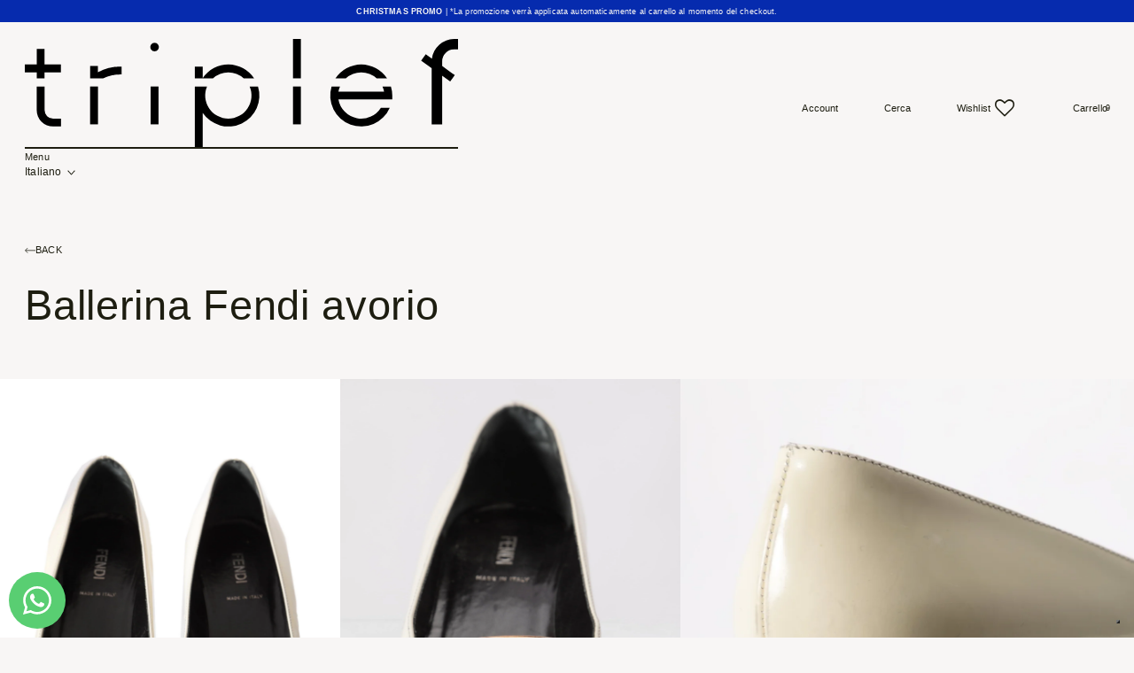

--- FILE ---
content_type: text/html; charset=utf-8
request_url: https://triplef.it/products/ballerina-fendi-avorio
body_size: 37585
content:
<!doctype html>
<html class="no-js" lang="it">
  <head>
    <meta charset="utf-8">
    <meta http-equiv="X-UA-Compatible" content="IE=edge">
    <meta name="viewport" content="width=device-width,initial-scale=1">
    <meta name="theme-color" content="">
    <link rel="canonical" href="https://triplef.it/products/ballerina-fendi-avorio">
    <link rel="preconnect" href="https://cdn.shopify.com" crossorigin>

    <!-- Google Tag Manager -->
    <script>(function(w,d,s,l,i){w[l]=w[l]||[];w[l].push({'gtm.start':
    new Date().getTime(),event:'gtm.js'});var f=d.getElementsByTagName(s)[0],
    j=d.createElement(s),dl=l!='dataLayer'?'&l='+l:'';j.async=true;j.src=
    'https://www.googletagmanager.com/gtm.js?id='+i+dl;f.parentNode.insertBefore(j,f);
    })(window,document,'script','dataLayer','GTM-KG2ZX6S');</script>
    <!-- End Google Tag Manager -->

    <!-- Test deduplicazione Page View -->
    <script>
      fbq('track', 'PageView', {}, {eventID: 'PAGEVIEW'});
    </script><link rel="icon" type="image/png" href="//triplef.it/cdn/shop/files/logo-full.svg?crop=center&height=32&v=1726498321&width=32"><link rel="preconnect" href="https://fonts.shopifycdn.com" crossorigin><title>
      Ballerina Fendi avorio
 &ndash; triplef.it</title>

    
      <meta name="description" content="Ballerina Fendi con punta quadrata in vernice avorio, fibbia in metallo dorato. Made in Italy.">
    

    

<meta property="og:site_name" content="triplef.it">
<meta property="og:url" content="https://triplef.it/products/ballerina-fendi-avorio">
<meta property="og:title" content="Ballerina Fendi avorio">
<meta property="og:type" content="product">
<meta property="og:description" content="Ballerina Fendi con punta quadrata in vernice avorio, fibbia in metallo dorato. Made in Italy."><meta property="og:image" content="http://triplef.it/cdn/shop/files/IMG_4252.jpg?v=1686583473">
  <meta property="og:image:secure_url" content="https://triplef.it/cdn/shop/files/IMG_4252.jpg?v=1686583473">
  <meta property="og:image:width" content="1667">
  <meta property="og:image:height" content="2500"><meta property="og:price:amount" content="124,95">
  <meta property="og:price:currency" content="EUR"><meta name="twitter:card" content="summary_large_image">
<meta name="twitter:title" content="Ballerina Fendi avorio">
<meta name="twitter:description" content="Ballerina Fendi con punta quadrata in vernice avorio, fibbia in metallo dorato. Made in Italy.">


    <!-- JQUERY -->
    <script src="https://code.jquery.com/jquery-3.6.0.min.js"
      integrity="sha256-/xUj+3OJU5yExlq6GSYGSHk7tPXikynS7ogEvDej/m4="
      crossorigin="anonymous"></script>

    <link rel="stylesheet" href="https://cdn.jsdelivr.net/npm/swiper@8/swiper-bundle.min.css" />
    <script src="https://cdn.jsdelivr.net/npm/swiper@8/swiper-bundle.min.js"></script>
    <script src="https://unpkg.com/@lottiefiles/lottie-player@latest/dist/lottie-player.js"></script> 

    <link rel="stylesheet" href="//triplef.it/cdn/shop/t/11/assets/locomotive-scroll.min.css?v=161318522962403863341753267166" />
    <script src="//triplef.it/cdn/shop/t/11/assets/locomotive-scroll.min.js?v=78949890758631606791753267167"></script>

    <!-- Swiper -->
    <link rel="stylesheet" href="//triplef.it/cdn/shop/t/11/assets/swiper.min.css?v=34205487827177613861753267210" />
    <script src="//triplef.it/cdn/shop/t/11/assets/swiper.min.js?v=151376594958283311031753267212"></script>
    <script> var swipers = []; </script>

    <!-- GSAP -->
    <script src="//triplef.it/cdn/shop/t/11/assets/gsap.min.js?v=98399229928229536421753267141"></script>
    <script src="//triplef.it/cdn/shop/t/11/assets/ScrollTrigger.min.js?v=51844696078135174451753267189"></script>

    <script src="//triplef.it/cdn/shop/t/11/assets/reller.min.js?v=72895884421990692011753267188"></script>
    <script> var reeller = []; </script>

    <script src="//triplef.it/cdn/shop/t/11/assets/mouse-animations.js?v=39316569963479203011753267175" defer="defer"></script>

    <script src="//triplef.it/cdn/shop/t/11/assets/constants.js?v=165488195745554878101753267118" defer="defer"></script>
    <script src="//triplef.it/cdn/shop/t/11/assets/pubsub.js?v=2921868252632587581753267184" defer="defer"></script>
    <script src="//triplef.it/cdn/shop/t/11/assets/global.js?v=139248116715221171191753267140" defer="defer"></script>
    <script>window.performance && window.performance.mark && window.performance.mark('shopify.content_for_header.start');</script><meta name="facebook-domain-verification" content="udvg7t6pcuu9o24mip8nrbhplrcuiw">
<meta name="google-site-verification" content="s0vn0YXCCZuX-vvGtUqSivDA1x8ZggvjH6thEyWNLEY">
<meta id="shopify-digital-wallet" name="shopify-digital-wallet" content="/74046603555/digital_wallets/dialog">
<meta name="shopify-checkout-api-token" content="6f9ac7f5d00c9c37f1cf6b42e774bac5">
<meta id="in-context-paypal-metadata" data-shop-id="74046603555" data-venmo-supported="false" data-environment="production" data-locale="it_IT" data-paypal-v4="true" data-currency="EUR">
<link rel="alternate" hreflang="x-default" href="https://triplef.it/products/ballerina-fendi-avorio">
<link rel="alternate" hreflang="en" href="https://triplef.it/en/products/ballerina-fendi-avorio">
<link rel="alternate" type="application/json+oembed" href="https://triplef.it/products/ballerina-fendi-avorio.oembed">
<script async="async" src="/checkouts/internal/preloads.js?locale=it-IT"></script>
<link rel="preconnect" href="https://shop.app" crossorigin="anonymous">
<script async="async" src="https://shop.app/checkouts/internal/preloads.js?locale=it-IT&shop_id=74046603555" crossorigin="anonymous"></script>
<script id="apple-pay-shop-capabilities" type="application/json">{"shopId":74046603555,"countryCode":"IT","currencyCode":"EUR","merchantCapabilities":["supports3DS"],"merchantId":"gid:\/\/shopify\/Shop\/74046603555","merchantName":"triplef.it","requiredBillingContactFields":["postalAddress","email","phone"],"requiredShippingContactFields":["postalAddress","email","phone"],"shippingType":"shipping","supportedNetworks":["visa","maestro","masterCard","amex"],"total":{"type":"pending","label":"triplef.it","amount":"1.00"},"shopifyPaymentsEnabled":true,"supportsSubscriptions":true}</script>
<script id="shopify-features" type="application/json">{"accessToken":"6f9ac7f5d00c9c37f1cf6b42e774bac5","betas":["rich-media-storefront-analytics"],"domain":"triplef.it","predictiveSearch":true,"shopId":74046603555,"locale":"it"}</script>
<script>var Shopify = Shopify || {};
Shopify.shop = "triplef-it.myshopify.com";
Shopify.locale = "it";
Shopify.currency = {"active":"EUR","rate":"1.0"};
Shopify.country = "IT";
Shopify.theme = {"name":"triplef\/master 2.0 (nuovi testi)","id":181473476985,"schema_name":"Triplef Custom Theme","schema_version":"1.2.0","theme_store_id":null,"role":"main"};
Shopify.theme.handle = "null";
Shopify.theme.style = {"id":null,"handle":null};
Shopify.cdnHost = "triplef.it/cdn";
Shopify.routes = Shopify.routes || {};
Shopify.routes.root = "/";</script>
<script type="module">!function(o){(o.Shopify=o.Shopify||{}).modules=!0}(window);</script>
<script>!function(o){function n(){var o=[];function n(){o.push(Array.prototype.slice.apply(arguments))}return n.q=o,n}var t=o.Shopify=o.Shopify||{};t.loadFeatures=n(),t.autoloadFeatures=n()}(window);</script>
<script>
  window.ShopifyPay = window.ShopifyPay || {};
  window.ShopifyPay.apiHost = "shop.app\/pay";
  window.ShopifyPay.redirectState = null;
</script>
<script id="shop-js-analytics" type="application/json">{"pageType":"product"}</script>
<script defer="defer" async type="module" src="//triplef.it/cdn/shopifycloud/shop-js/modules/v2/client.init-shop-cart-sync_J_D_oU2-.it.esm.js"></script>
<script defer="defer" async type="module" src="//triplef.it/cdn/shopifycloud/shop-js/modules/v2/chunk.common_BV8fZAz3.esm.js"></script>
<script type="module">
  await import("//triplef.it/cdn/shopifycloud/shop-js/modules/v2/client.init-shop-cart-sync_J_D_oU2-.it.esm.js");
await import("//triplef.it/cdn/shopifycloud/shop-js/modules/v2/chunk.common_BV8fZAz3.esm.js");

  window.Shopify.SignInWithShop?.initShopCartSync?.({"fedCMEnabled":true,"windoidEnabled":true});

</script>
<script>
  window.Shopify = window.Shopify || {};
  if (!window.Shopify.featureAssets) window.Shopify.featureAssets = {};
  window.Shopify.featureAssets['shop-js'] = {"shop-cart-sync":["modules/v2/client.shop-cart-sync_CnV3DpDz.it.esm.js","modules/v2/chunk.common_BV8fZAz3.esm.js"],"init-fed-cm":["modules/v2/client.init-fed-cm_DHFFeV_C.it.esm.js","modules/v2/chunk.common_BV8fZAz3.esm.js"],"init-shop-email-lookup-coordinator":["modules/v2/client.init-shop-email-lookup-coordinator_Dxp_oAdf.it.esm.js","modules/v2/chunk.common_BV8fZAz3.esm.js"],"shop-cash-offers":["modules/v2/client.shop-cash-offers_DaRJys4N.it.esm.js","modules/v2/chunk.common_BV8fZAz3.esm.js","modules/v2/chunk.modal_DkkyY8lU.esm.js"],"init-shop-cart-sync":["modules/v2/client.init-shop-cart-sync_J_D_oU2-.it.esm.js","modules/v2/chunk.common_BV8fZAz3.esm.js"],"init-windoid":["modules/v2/client.init-windoid_Ck59CLf2.it.esm.js","modules/v2/chunk.common_BV8fZAz3.esm.js"],"shop-toast-manager":["modules/v2/client.shop-toast-manager_lPcGmglq.it.esm.js","modules/v2/chunk.common_BV8fZAz3.esm.js"],"pay-button":["modules/v2/client.pay-button_D7-VpqRn.it.esm.js","modules/v2/chunk.common_BV8fZAz3.esm.js"],"shop-button":["modules/v2/client.shop-button_BjgISrh5.it.esm.js","modules/v2/chunk.common_BV8fZAz3.esm.js"],"shop-login-button":["modules/v2/client.shop-login-button_CNBwUN3x.it.esm.js","modules/v2/chunk.common_BV8fZAz3.esm.js","modules/v2/chunk.modal_DkkyY8lU.esm.js"],"avatar":["modules/v2/client.avatar_BTnouDA3.it.esm.js"],"shop-follow-button":["modules/v2/client.shop-follow-button_CZJyPbjV.it.esm.js","modules/v2/chunk.common_BV8fZAz3.esm.js","modules/v2/chunk.modal_DkkyY8lU.esm.js"],"init-customer-accounts-sign-up":["modules/v2/client.init-customer-accounts-sign-up_CSsxFFQu.it.esm.js","modules/v2/client.shop-login-button_CNBwUN3x.it.esm.js","modules/v2/chunk.common_BV8fZAz3.esm.js","modules/v2/chunk.modal_DkkyY8lU.esm.js"],"init-shop-for-new-customer-accounts":["modules/v2/client.init-shop-for-new-customer-accounts_BRUGjW-W.it.esm.js","modules/v2/client.shop-login-button_CNBwUN3x.it.esm.js","modules/v2/chunk.common_BV8fZAz3.esm.js","modules/v2/chunk.modal_DkkyY8lU.esm.js"],"init-customer-accounts":["modules/v2/client.init-customer-accounts_BXpIF47Z.it.esm.js","modules/v2/client.shop-login-button_CNBwUN3x.it.esm.js","modules/v2/chunk.common_BV8fZAz3.esm.js","modules/v2/chunk.modal_DkkyY8lU.esm.js"],"checkout-modal":["modules/v2/client.checkout-modal_C2dwORHO.it.esm.js","modules/v2/chunk.common_BV8fZAz3.esm.js","modules/v2/chunk.modal_DkkyY8lU.esm.js"],"lead-capture":["modules/v2/client.lead-capture_B_fX_jPv.it.esm.js","modules/v2/chunk.common_BV8fZAz3.esm.js","modules/v2/chunk.modal_DkkyY8lU.esm.js"],"shop-login":["modules/v2/client.shop-login_DRrdevzp.it.esm.js","modules/v2/chunk.common_BV8fZAz3.esm.js","modules/v2/chunk.modal_DkkyY8lU.esm.js"],"payment-terms":["modules/v2/client.payment-terms_bQ6fKe1x.it.esm.js","modules/v2/chunk.common_BV8fZAz3.esm.js","modules/v2/chunk.modal_DkkyY8lU.esm.js"]};
</script>
<script>(function() {
  var isLoaded = false;
  function asyncLoad() {
    if (isLoaded) return;
    isLoaded = true;
    var urls = ["https:\/\/wishlisthero-assets.revampco.com\/store-front\/bundle2.js?shop=triplef-it.myshopify.com","https:\/\/cdn.nfcube.com\/instafeed-7e66bfbfed499de3c376c7b578e6384f.js?shop=triplef-it.myshopify.com"];
    for (var i = 0; i < urls.length; i++) {
      var s = document.createElement('script');
      s.type = 'text/javascript';
      s.async = true;
      s.src = urls[i];
      var x = document.getElementsByTagName('script')[0];
      x.parentNode.insertBefore(s, x);
    }
  };
  if(window.attachEvent) {
    window.attachEvent('onload', asyncLoad);
  } else {
    window.addEventListener('load', asyncLoad, false);
  }
})();</script>
<script id="__st">var __st={"a":74046603555,"offset":3600,"reqid":"cd7a994c-d65b-4745-9d9d-443009c5b4e3-1765362939","pageurl":"triplef.it\/products\/ballerina-fendi-avorio","u":"e583e62ddb2f","p":"product","rtyp":"product","rid":8330623516963};</script>
<script>window.ShopifyPaypalV4VisibilityTracking = true;</script>
<script id="captcha-bootstrap">!function(){'use strict';const t='contact',e='account',n='new_comment',o=[[t,t],['blogs',n],['comments',n],[t,'customer']],c=[[e,'customer_login'],[e,'guest_login'],[e,'recover_customer_password'],[e,'create_customer']],r=t=>t.map((([t,e])=>`form[action*='/${t}']:not([data-nocaptcha='true']) input[name='form_type'][value='${e}']`)).join(','),a=t=>()=>t?[...document.querySelectorAll(t)].map((t=>t.form)):[];function s(){const t=[...o],e=r(t);return a(e)}const i='password',u='form_key',d=['recaptcha-v3-token','g-recaptcha-response','h-captcha-response',i],f=()=>{try{return window.sessionStorage}catch{return}},m='__shopify_v',_=t=>t.elements[u];function p(t,e,n=!1){try{const o=window.sessionStorage,c=JSON.parse(o.getItem(e)),{data:r}=function(t){const{data:e,action:n}=t;return t[m]||n?{data:e,action:n}:{data:t,action:n}}(c);for(const[e,n]of Object.entries(r))t.elements[e]&&(t.elements[e].value=n);n&&o.removeItem(e)}catch(o){console.error('form repopulation failed',{error:o})}}const l='form_type',E='cptcha';function T(t){t.dataset[E]=!0}const w=window,h=w.document,L='Shopify',v='ce_forms',y='captcha';let A=!1;((t,e)=>{const n=(g='f06e6c50-85a8-45c8-87d0-21a2b65856fe',I='https://cdn.shopify.com/shopifycloud/storefront-forms-hcaptcha/ce_storefront_forms_captcha_hcaptcha.v1.5.2.iife.js',D={infoText:'Protetto da hCaptcha',privacyText:'Privacy',termsText:'Termini'},(t,e,n)=>{const o=w[L][v],c=o.bindForm;if(c)return c(t,g,e,D).then(n);var r;o.q.push([[t,g,e,D],n]),r=I,A||(h.body.append(Object.assign(h.createElement('script'),{id:'captcha-provider',async:!0,src:r})),A=!0)});var g,I,D;w[L]=w[L]||{},w[L][v]=w[L][v]||{},w[L][v].q=[],w[L][y]=w[L][y]||{},w[L][y].protect=function(t,e){n(t,void 0,e),T(t)},Object.freeze(w[L][y]),function(t,e,n,w,h,L){const[v,y,A,g]=function(t,e,n){const i=e?o:[],u=t?c:[],d=[...i,...u],f=r(d),m=r(i),_=r(d.filter((([t,e])=>n.includes(e))));return[a(f),a(m),a(_),s()]}(w,h,L),I=t=>{const e=t.target;return e instanceof HTMLFormElement?e:e&&e.form},D=t=>v().includes(t);t.addEventListener('submit',(t=>{const e=I(t);if(!e)return;const n=D(e)&&!e.dataset.hcaptchaBound&&!e.dataset.recaptchaBound,o=_(e),c=g().includes(e)&&(!o||!o.value);(n||c)&&t.preventDefault(),c&&!n&&(function(t){try{if(!f())return;!function(t){const e=f();if(!e)return;const n=_(t);if(!n)return;const o=n.value;o&&e.removeItem(o)}(t);const e=Array.from(Array(32),(()=>Math.random().toString(36)[2])).join('');!function(t,e){_(t)||t.append(Object.assign(document.createElement('input'),{type:'hidden',name:u})),t.elements[u].value=e}(t,e),function(t,e){const n=f();if(!n)return;const o=[...t.querySelectorAll(`input[type='${i}']`)].map((({name:t})=>t)),c=[...d,...o],r={};for(const[a,s]of new FormData(t).entries())c.includes(a)||(r[a]=s);n.setItem(e,JSON.stringify({[m]:1,action:t.action,data:r}))}(t,e)}catch(e){console.error('failed to persist form',e)}}(e),e.submit())}));const S=(t,e)=>{t&&!t.dataset[E]&&(n(t,e.some((e=>e===t))),T(t))};for(const o of['focusin','change'])t.addEventListener(o,(t=>{const e=I(t);D(e)&&S(e,y())}));const B=e.get('form_key'),M=e.get(l),P=B&&M;t.addEventListener('DOMContentLoaded',(()=>{const t=y();if(P)for(const e of t)e.elements[l].value===M&&p(e,B);[...new Set([...A(),...v().filter((t=>'true'===t.dataset.shopifyCaptcha))])].forEach((e=>S(e,t)))}))}(h,new URLSearchParams(w.location.search),n,t,e,['guest_login'])})(!0,!0)}();</script>
<script integrity="sha256-52AcMU7V7pcBOXWImdc/TAGTFKeNjmkeM1Pvks/DTgc=" data-source-attribution="shopify.loadfeatures" defer="defer" src="//triplef.it/cdn/shopifycloud/storefront/assets/storefront/load_feature-81c60534.js" crossorigin="anonymous"></script>
<script crossorigin="anonymous" defer="defer" src="//triplef.it/cdn/shopifycloud/storefront/assets/shopify_pay/storefront-65b4c6d7.js?v=20250812"></script>
<script data-source-attribution="shopify.dynamic_checkout.dynamic.init">var Shopify=Shopify||{};Shopify.PaymentButton=Shopify.PaymentButton||{isStorefrontPortableWallets:!0,init:function(){window.Shopify.PaymentButton.init=function(){};var t=document.createElement("script");t.src="https://triplef.it/cdn/shopifycloud/portable-wallets/latest/portable-wallets.it.js",t.type="module",document.head.appendChild(t)}};
</script>
<script data-source-attribution="shopify.dynamic_checkout.buyer_consent">
  function portableWalletsHideBuyerConsent(e){var t=document.getElementById("shopify-buyer-consent"),n=document.getElementById("shopify-subscription-policy-button");t&&n&&(t.classList.add("hidden"),t.setAttribute("aria-hidden","true"),n.removeEventListener("click",e))}function portableWalletsShowBuyerConsent(e){var t=document.getElementById("shopify-buyer-consent"),n=document.getElementById("shopify-subscription-policy-button");t&&n&&(t.classList.remove("hidden"),t.removeAttribute("aria-hidden"),n.addEventListener("click",e))}window.Shopify?.PaymentButton&&(window.Shopify.PaymentButton.hideBuyerConsent=portableWalletsHideBuyerConsent,window.Shopify.PaymentButton.showBuyerConsent=portableWalletsShowBuyerConsent);
</script>
<script data-source-attribution="shopify.dynamic_checkout.cart.bootstrap">document.addEventListener("DOMContentLoaded",(function(){function t(){return document.querySelector("shopify-accelerated-checkout-cart, shopify-accelerated-checkout")}if(t())Shopify.PaymentButton.init();else{new MutationObserver((function(e,n){t()&&(Shopify.PaymentButton.init(),n.disconnect())})).observe(document.body,{childList:!0,subtree:!0})}}));
</script>
<link id="shopify-accelerated-checkout-styles" rel="stylesheet" media="screen" href="https://triplef.it/cdn/shopifycloud/portable-wallets/latest/accelerated-checkout-backwards-compat.css" crossorigin="anonymous">
<style id="shopify-accelerated-checkout-cart">
        #shopify-buyer-consent {
  margin-top: 1em;
  display: inline-block;
  width: 100%;
}

#shopify-buyer-consent.hidden {
  display: none;
}

#shopify-subscription-policy-button {
  background: none;
  border: none;
  padding: 0;
  text-decoration: underline;
  font-size: inherit;
  cursor: pointer;
}

#shopify-subscription-policy-button::before {
  box-shadow: none;
}

      </style>

<script>window.performance && window.performance.mark && window.performance.mark('shopify.content_for_header.end');</script>


    <style data-shopify>
      @font-face {
  font-family: Assistant;
  font-weight: 400;
  font-style: normal;
  font-display: swap;
  src: url("//triplef.it/cdn/fonts/assistant/assistant_n4.9120912a469cad1cc292572851508ca49d12e768.woff2") format("woff2"),
       url("//triplef.it/cdn/fonts/assistant/assistant_n4.6e9875ce64e0fefcd3f4446b7ec9036b3ddd2985.woff") format("woff");
}

      @font-face {
  font-family: Assistant;
  font-weight: 700;
  font-style: normal;
  font-display: swap;
  src: url("//triplef.it/cdn/fonts/assistant/assistant_n7.bf44452348ec8b8efa3aa3068825305886b1c83c.woff2") format("woff2"),
       url("//triplef.it/cdn/fonts/assistant/assistant_n7.0c887fee83f6b3bda822f1150b912c72da0f7b64.woff") format("woff");
}

      
      
      @font-face {
  font-family: Assistant;
  font-weight: 400;
  font-style: normal;
  font-display: swap;
  src: url("//triplef.it/cdn/fonts/assistant/assistant_n4.9120912a469cad1cc292572851508ca49d12e768.woff2") format("woff2"),
       url("//triplef.it/cdn/fonts/assistant/assistant_n4.6e9875ce64e0fefcd3f4446b7ec9036b3ddd2985.woff") format("woff");
}


      :root {
        --font-body-family: Assistant, sans-serif;
        --font-body-style: normal;
        --font-body-weight: 400;
        --font-body-weight-bold: 700;

        --font-heading-family: Assistant, sans-serif;
        --font-heading-style: normal;
        --font-heading-weight: 400;

        --font-body-scale: 1.0;
        --font-heading-scale: 1.0;

        --color-base-text: , , ;
        --color-shadow: , , ;
        --color-base-background-1: , , ;
        --color-base-background-2: , , ;
        --color-base-solid-button-labels: , , ;
        --color-base-outline-button-labels: , , ;
        --color-base-accent-1: , , ;
        --color-base-accent-2: , , ;
        --payment-terms-background-color: #ffffff;

        --gradient-base-background-1: #ffffff;
        --gradient-base-background-2: #f3f3f3;
        --gradient-base-accent-1: #121212;
        --gradient-base-accent-2: #334fb4;

        --media-padding: px;
        --media-border-opacity: 0.05;
        --media-border-width: 1px;
        --media-radius: 0px;
        --media-shadow-opacity: 0.0;
        --media-shadow-horizontal-offset: 0px;
        --media-shadow-vertical-offset: 4px;
        --media-shadow-blur-radius: 5px;
        --media-shadow-visible: 0;

        --page-width: 120rem;
        --page-width-margin: 0rem;

        --product-card-image-padding: 0.0rem;
        --product-card-corner-radius: 0.0rem;
        --product-card-text-alignment: left;
        --product-card-border-width: 0.0rem;
        --product-card-border-opacity: 0.1;
        --product-card-shadow-opacity: 0.0;
        --product-card-shadow-visible: 0;
        --product-card-shadow-horizontal-offset: 0.0rem;
        --product-card-shadow-vertical-offset: 0.4rem;
        --product-card-shadow-blur-radius: 0.5rem;

        --collection-card-image-padding: 0.0rem;
        --collection-card-corner-radius: 0.0rem;
        --collection-card-text-alignment: left;
        --collection-card-border-width: 0.0rem;
        --collection-card-border-opacity: 0.1;
        --collection-card-shadow-opacity: 0.0;
        --collection-card-shadow-visible: 0;
        --collection-card-shadow-horizontal-offset: 0.0rem;
        --collection-card-shadow-vertical-offset: 0.4rem;
        --collection-card-shadow-blur-radius: 0.5rem;

        --blog-card-image-padding: 0.0rem;
        --blog-card-corner-radius: 0.0rem;
        --blog-card-text-alignment: left;
        --blog-card-border-width: 0.0rem;
        --blog-card-border-opacity: 0.1;
        --blog-card-shadow-opacity: 0.0;
        --blog-card-shadow-visible: 0;
        --blog-card-shadow-horizontal-offset: 0.0rem;
        --blog-card-shadow-vertical-offset: 0.4rem;
        --blog-card-shadow-blur-radius: 0.5rem;

        --badge-corner-radius: 4.0rem;

        --popup-border-width: 1px;
        --popup-border-opacity: 0.1;
        --popup-corner-radius: 0px;
        --popup-shadow-opacity: 0.0;
        --popup-shadow-horizontal-offset: 0px;
        --popup-shadow-vertical-offset: 4px;
        --popup-shadow-blur-radius: 5px;

        --drawer-border-width: 1px;
        --drawer-border-opacity: 0.1;
        --drawer-shadow-opacity: 0.0;
        --drawer-shadow-horizontal-offset: 0px;
        --drawer-shadow-vertical-offset: 4px;
        --drawer-shadow-blur-radius: 5px;

        --spacing-sections-desktop: 0px;
        --spacing-sections-mobile: 0px;

        --grid-desktop-vertical-spacing: 8px;
        --grid-desktop-horizontal-spacing: 8px;
        --grid-mobile-vertical-spacing: 4px;
        --grid-mobile-horizontal-spacing: 4px;

        --text-boxes-border-opacity: 0.1;
        --text-boxes-border-width: 0px;
        --text-boxes-radius: 0px;
        --text-boxes-shadow-opacity: 0.0;
        --text-boxes-shadow-visible: 0;
        --text-boxes-shadow-horizontal-offset: 0px;
        --text-boxes-shadow-vertical-offset: 4px;
        --text-boxes-shadow-blur-radius: 5px;

        --buttons-radius: 0px;
        --buttons-radius-outset: 0px;
        --buttons-border-width: 1px;
        --buttons-border-opacity: 1.0;
        --buttons-shadow-opacity: 0.0;
        --buttons-shadow-visible: 0;
        --buttons-shadow-horizontal-offset: 0px;
        --buttons-shadow-vertical-offset: 4px;
        --buttons-shadow-blur-radius: 5px;
        --buttons-border-offset: 0px;

        --inputs-radius: 0px;
        --inputs-border-width: 1px;
        --inputs-border-opacity: 0.55;
        --inputs-shadow-opacity: 0.0;
        --inputs-shadow-horizontal-offset: 0px;
        --inputs-margin-offset: 0px;
        --inputs-shadow-vertical-offset: 4px;
        --inputs-shadow-blur-radius: 5px;
        --inputs-radius-outset: 0px;

        --variant-pills-radius: 40px;
        --variant-pills-border-width: 1px;
        --variant-pills-border-opacity: 0.55;
        --variant-pills-shadow-opacity: 0.0;
        --variant-pills-shadow-horizontal-offset: 0px;
        --variant-pills-shadow-vertical-offset: 4px;
        --variant-pills-shadow-blur-radius: 5px;
      }

      *,
      *::before,
      *::after {
        box-sizing: inherit;
      }

      html {
        box-sizing: border-box;
        font-size: calc(var(--font-body-scale) * 62.5%);
        height: 100%;
      }

      body {
        display: grid;
        grid-template-rows: auto auto 1fr auto;
        grid-template-columns: 100%;
        min-height: 100%;
        margin: 0;
        font-size: 1.5rem;
        letter-spacing: 0.06rem;
        line-height: calc(1 + 0.8 / var(--font-body-scale));
        font-family: var(--font-body-family);
        font-style: var(--font-body-style);
        font-weight: var(--font-body-weight);
      }

      @media screen and (min-width: 750px) {
        body {
          font-size: 1.6rem;
        }
      }
    </style>

    <link href="//triplef.it/cdn/shop/t/11/assets/base.css?v=155591875879044163521753267071" rel="stylesheet" type="text/css" media="all" />

    <link href="//triplef.it/cdn/shop/t/11/assets/common.css?v=67815297251433862991753267240" rel="stylesheet" type="text/css" media="all" />
    <link href="//triplef.it/cdn/shop/t/11/assets/common_new.css?v=75432793997580273421753267241" rel="stylesheet" type="text/css" media="all" />
    <link href="//triplef.it/cdn/shop/t/11/assets/fonts.css?v=154152680847539061241753267240" rel="stylesheet" type="text/css" media="all" />

    <link rel="stylesheet" type="text/css" href="//triplef.it/cdn/shop/t/11/assets/desktop.css?v=74324915290927485671753267121" media="only screen and (min-width: 1024px)">
    <link rel="stylesheet" type="text/css" href="//triplef.it/cdn/shop/t/11/assets/mobile.css?v=63389857314505131171753267174" media="only screen and (max-width: 1023px)"><link rel="preload" as="font" href="//triplef.it/cdn/fonts/assistant/assistant_n4.9120912a469cad1cc292572851508ca49d12e768.woff2" type="font/woff2" crossorigin><link rel="preload" as="font" href="//triplef.it/cdn/fonts/assistant/assistant_n4.9120912a469cad1cc292572851508ca49d12e768.woff2" type="font/woff2" crossorigin><link rel="stylesheet" href="//triplef.it/cdn/shop/t/11/assets/component-predictive-search.css?v=85913294783299393391753267109" media="print" onload="this.media='all'"><script>document.documentElement.className = document.documentElement.className.replace('no-js', 'js');
    if (Shopify.designMode) {
      document.documentElement.classList.add('shopify-design-mode');
    }
    </script>

  
    
  
    
<!-- Font icon for header icons -->
<link rel="preload" href="https://wishlisthero-assets.revampco.com/safe-icons/css/wishlisthero-icons.css" as="style">
  <link rel="stylesheet" href="https://wishlisthero-assets.revampco.com/safe-icons/css/wishlisthero-icons.css" media="print" onload="this.media='all'">
  <noscript><link rel="stylesheet" href="https://wishlisthero-assets.revampco.com/safe-icons/css/wishlisthero-icons.css"></noscript>
<!-- Style for floating buttons and others -->
<style type="text/css">
    .wishlisthero-floating {
        position: absolute;
          left: auto;
        right: 10px !important; 
        top: 5px;
        z-index: 2;
        border-radius: 100%;
    }
.MuiLink-underlineHover .MuiCardMedia-root{
display:block;

}
#wishlist-hero-add-notification .MuiCardContent-root div{
display:block;
}

 @media(min-width:1300px){
   .product-item__link.product-item__image--margins .wishlisthero-floating{
         left: 50% !important; margin-left: -295px;  
 }
}
    .wishlisthero-floating:hover {
        background-color: rgba(0, 0, 0, 0.05);
    }

    .wishlisthero-floating button {
        font-size: 20px !important;
        width: 40px !important;
        padding: 0.125em 0 0 !important;
    }
.MuiTypography-body2 ,.MuiTypography-body1 ,.MuiTypography-caption ,.MuiTypography-button ,.MuiTypography-h1 ,.MuiTypography-h2 ,.MuiTypography-h3 ,.MuiTypography-h4 ,.MuiTypography-h5 ,.MuiTypography-h6 ,.MuiTypography-subtitle1 ,.MuiTypography-subtitle2 ,.MuiTypography-overline , MuiButton-root{
     font-family: inherit !important; /*Roboto, Helvetica, Arial, sans-serif;*/
}
.MuiTypography-h1 , .MuiTypography-h2 , .MuiTypography-h3 , .MuiTypography-h4 , .MuiTypography-h5 , .MuiTypography-h6 , .MuiButton-root, .MuiCardHeader-title a{
     font-family: ,  !important;
}

    /****************************************************************************************/
    /* For some theme shared view need some spacing */
    /*
    #wishlist-hero-shared-list-view {
  margin-top: 15px;
  margin-bottom: 15px;
}
#wishlist-hero-shared-list-view h1 {
  padding-left: 5px;
}
*/

#wishlisthero-product-page-button-container {
  padding-top: 10px;
}
    /****************************************************************************************/
    /* #wishlisthero-product-page-button-container button {
  padding-left: 1px !important;
} */
    /****************************************************************************************/
    /* Customize the indicator when wishlist has items AND the normal indicator not working */
    .site-header__icon span.wishlist-hero-items-count {
  position: absolute;


  width: 1.7rem;
  height: 1.7rem;
}
    .site-header__icon span.wishlist-hero-items-count.wishlist-hero-items-count-exists {
  display: flex !important;
}
.wishlist-hero-header-icon i.wlh-Icon{
   padding-bottom:inherit !important; 
}/*@media screen and (max-width: 749px) {
.site-header__icon span.wishlist-hero-items-count {

right: -2px;
top: -4.5px;
}
}*/
</style>
<script>window.wishlisthero_cartDotClasses=['wishlist-hero-items-count-text-plain','cart-count-bubble'];</script>
<script>window.wishlisthero_buttonProdPageClasses=['btn product__form--add-to-cart', 'btn','btn--secondary-accent', 'button button--full-width product-form__buttons'];</script>
<script>window.wishlisthero_buttonProdPageFontSize='auto';</script> <script type='text/javascript'>try{
   window.WishListHero_setting = {"ButtonColor":"#1d1d10","IconColor":"rgba(255, 255, 255, 1)","IconType":"Heart","ButtonTextBeforeAdding":"Aggiungi alla Wishlist","ButtonTextAfterAdding":"Nella tua Wishlist","AnimationAfterAddition":"Blink","ButtonTextAddToCart":"Aggiungi al carrello","ButtonTextOutOfStock":"Sold out","ButtonTextAddAllToCart":"Aggiungi tutto al carrello","ButtonTextRemoveAllToCart":"Rimuovi tutto dalla Wishlist","AddedProductNotificationText":"Prodotto aggiunto alla Wishlist","AddedProductToCartNotificationText":"Aggiunto al tuo carrello","ViewCartLinkText":"Vedi carrello","SharePopup_TitleText":"Condividi Wishlist","SharePopup_shareBtnText":"Condividi","SharePopup_shareHederText":"Condividi sui social","SharePopup_shareCopyText":"O copia il link per condividere la Wishlist","SharePopup_shareCancelBtnText":"annulla","SharePopup_shareCopyBtnText":"Copia","SharePopup_shareCopiedText":"Copiato","SendEMailPopup_BtnText":"Invia email","SendEMailPopup_FromText":"Nome mittente","SendEMailPopup_ToText":"Email destinatario","SendEMailPopup_BodyText":"Corpo email","SendEMailPopup_SendBtnText":"invia","SendEMailPopup_SendNotificationText":"email inviata","SendEMailPopup_TitleText":"Invia Wishlist via email","AddProductMessageText":"Vuoi aggiungere il prodotto al carrello?","RemoveProductMessageText":"Vuoi rimuovere il prodotto dalla Wishlist?","RemoveAllProductMessageText":"Vuoi rimuovere tutti i prodotti dalla Wishlist?","RemovedProductNotificationText":"Prodotto rimosso dalla tua Wishlist","AddAllOutOfStockProductNotificationText":"Sembra esserci un problema nell'aggiunta al carrello. Per favore riprova più tardi.","RemovePopupOkText":"ok","RemovePopup_HeaderText":"Conferma azione","ViewWishlistText":"Vedi Wishlist","EmptyWishlistText":"La tua Wishlist è vuota","BuyNowButtonText":"Acquista ora","BuyNowButtonColor":"rgb(144, 86, 162)","BuyNowTextButtonColor":"rgb(255, 255, 255)","Wishlist_Title":"Wishlist","WishlistHeaderTitleAlignment":"Left","WishlistProductImageSize":"Normal","PriceColor":"#1d1d10","HeaderFontSize":"30","PriceFontSize":"18","ProductNameFontSize":"16","LaunchPointType":"header_menu","DisplayWishlistAs":"seprate_page","DisplayButtonAs":"text_with_icon","PopupSize":"lg","HideAddToCartButton":false,"NoRedirectAfterAddToCart":false,"DisableGuestCustomer":true,"LoginPopupContent":"Per favore effettua il login per accedere alla tua Wishlist","LoginPopupLoginBtnText":"Login","LoginPopupContentFontSize":"20","NotificationPopupPosition":"right","WishlistButtonTextColor":"rgba(255, 255, 255, 1)","EnableRemoveFromWishlistAfterAddButtonText":"Rimuovi dalla Wishlist","_id":"646797136b62427612caf222","EnableCollection":false,"EnableShare":true,"RemovePowerBy":false,"EnableFBPixel":false,"DisapleApp":false,"FloatPointPossition":"bottom_right","HeartStateToggle":true,"HeaderMenuItemsIndicator":true,"EnableRemoveFromWishlistAfterAdd":true,"DisablePopupNotification":true,"Shop":"triplef-it.myshopify.com","shop":"triplef-it.myshopify.com","Status":"Active","Plan":"FREE"};  
  }catch(e){ console.error('Error loading config',e); } </script>


  
    <script type="text/javascript">
var _iub = _iub || [];
_iub.csConfiguration = {"askConsentAtCookiePolicyUpdate":true,"enableLgpd":true,"enableTcf":true,"googleAdditionalConsentMode":true,"lang":"en","perPurposeConsent":true,"siteId":3175733,"tcfPurposes":{"2":"consent_only","3":"consent_only","4":"consent_only","5":"consent_only","6":"consent_only","7":"consent_only","8":"consent_only","9":"consent_only","10":"consent_only"},"whitelabel":false,"cookiePolicyId":51005268, "banner":{ "acceptButtonCaptionColor":"#836A4D","acceptButtonColor":"#FFFFFF","acceptButtonDisplay":true,"backgroundColor":"#062BAE","brandBackgroundColor":"#062BAE","closeButtonDisplay":false,"customizeButtonCaptionColor":"#836A4D","customizeButtonColor":"#FFFFFF","customizeButtonDisplay":true,"explicitWithdrawal":true,"fontSizeBody":"12px","listPurposes":true,"logo":"https://cdn.shopify.com/s/files/1/0740/4660/3555/t/4/assets/logo-w.svg?v=93310802269821053711684663948","position":"bottom","rejectButtonCaptionColor":"#836A4D","rejectButtonColor":"#FFFFFF","rejectButtonDisplay":true }};
</script>
<script type="text/javascript" src="//cdn.iubenda.com/cs/tcf/stub-v2.js"></script>
<script type="text/javascript" src="//cdn.iubenda.com/cs/tcf/safe-tcf-v2.js"></script>
<script type="text/javascript" src="//cdn.iubenda.com/cs/iubenda_cs.js" charset="UTF-8" async></script>
  <!-- BEGIN app block: shopify://apps/klaviyo-email-marketing-sms/blocks/klaviyo-onsite-embed/2632fe16-c075-4321-a88b-50b567f42507 -->












  <script async src="https://static.klaviyo.com/onsite/js/SDmJ9G/klaviyo.js?company_id=SDmJ9G"></script>
  <script>!function(){if(!window.klaviyo){window._klOnsite=window._klOnsite||[];try{window.klaviyo=new Proxy({},{get:function(n,i){return"push"===i?function(){var n;(n=window._klOnsite).push.apply(n,arguments)}:function(){for(var n=arguments.length,o=new Array(n),w=0;w<n;w++)o[w]=arguments[w];var t="function"==typeof o[o.length-1]?o.pop():void 0,e=new Promise((function(n){window._klOnsite.push([i].concat(o,[function(i){t&&t(i),n(i)}]))}));return e}}})}catch(n){window.klaviyo=window.klaviyo||[],window.klaviyo.push=function(){var n;(n=window._klOnsite).push.apply(n,arguments)}}}}();</script>

  
    <script id="viewed_product">
      if (item == null) {
        var _learnq = _learnq || [];

        var MetafieldReviews = null
        var MetafieldYotpoRating = null
        var MetafieldYotpoCount = null
        var MetafieldLooxRating = null
        var MetafieldLooxCount = null
        var okendoProduct = null
        var okendoProductReviewCount = null
        var okendoProductReviewAverageValue = null
        try {
          // The following fields are used for Customer Hub recently viewed in order to add reviews.
          // This information is not part of __kla_viewed. Instead, it is part of __kla_viewed_reviewed_items
          MetafieldReviews = {};
          MetafieldYotpoRating = null
          MetafieldYotpoCount = null
          MetafieldLooxRating = null
          MetafieldLooxCount = null

          okendoProduct = null
          // If the okendo metafield is not legacy, it will error, which then requires the new json formatted data
          if (okendoProduct && 'error' in okendoProduct) {
            okendoProduct = null
          }
          okendoProductReviewCount = okendoProduct ? okendoProduct.reviewCount : null
          okendoProductReviewAverageValue = okendoProduct ? okendoProduct.reviewAverageValue : null
        } catch (error) {
          console.error('Error in Klaviyo onsite reviews tracking:', error);
        }

        var item = {
          Name: "Ballerina Fendi avorio",
          ProductID: 8330623516963,
          Categories: ["Tutti i prodotti inseriti"],
          ImageURL: "https://triplef.it/cdn/shop/files/IMG_4252_grande.jpg?v=1686583473",
          URL: "https://triplef.it/products/ballerina-fendi-avorio",
          Brand: "Federica Formilli Fendi",
          Price: "€124,95",
          Value: "124,95",
          CompareAtPrice: "€178,50"
        };
        _learnq.push(['track', 'Viewed Product', item]);
        _learnq.push(['trackViewedItem', {
          Title: item.Name,
          ItemId: item.ProductID,
          Categories: item.Categories,
          ImageUrl: item.ImageURL,
          Url: item.URL,
          Metadata: {
            Brand: item.Brand,
            Price: item.Price,
            Value: item.Value,
            CompareAtPrice: item.CompareAtPrice
          },
          metafields:{
            reviews: MetafieldReviews,
            yotpo:{
              rating: MetafieldYotpoRating,
              count: MetafieldYotpoCount,
            },
            loox:{
              rating: MetafieldLooxRating,
              count: MetafieldLooxCount,
            },
            okendo: {
              rating: okendoProductReviewAverageValue,
              count: okendoProductReviewCount,
            }
          }
        }]);
      }
    </script>
  




  <script>
    window.klaviyoReviewsProductDesignMode = false
  </script>







<!-- END app block --><!-- BEGIN app block: shopify://apps/whatsapp-button/blocks/app-embed-block/96d80a63-e860-4262-a001-8b82ac4d00e6 --><script>
    (function() {
        function asyncLoad() {
            var url = 'https://whatsapp-button.eazeapps.io/api/buttonInstallation/scriptTag?shopId=36819&v=1758649645';
            var s = document.createElement('script');
            s.type = 'text/javascript';
            s.async = true;
            s.src = url;
            var x = document.getElementsByTagName('script')[0];
            x.parentNode.insertBefore(s, x);
        };
        if(window.attachEvent) {
            window.attachEvent('onload', asyncLoad);
        } else {
            window.addEventListener('load', asyncLoad, false);
        }
    })();
</script>

<!-- END app block --><link href="https://monorail-edge.shopifysvc.com" rel="dns-prefetch">
<script>(function(){if ("sendBeacon" in navigator && "performance" in window) {try {var session_token_from_headers = performance.getEntriesByType('navigation')[0].serverTiming.find(x => x.name == '_s').description;} catch {var session_token_from_headers = undefined;}var session_cookie_matches = document.cookie.match(/_shopify_s=([^;]*)/);var session_token_from_cookie = session_cookie_matches && session_cookie_matches.length === 2 ? session_cookie_matches[1] : "";var session_token = session_token_from_headers || session_token_from_cookie || "";function handle_abandonment_event(e) {var entries = performance.getEntries().filter(function(entry) {return /monorail-edge.shopifysvc.com/.test(entry.name);});if (!window.abandonment_tracked && entries.length === 0) {window.abandonment_tracked = true;var currentMs = Date.now();var navigation_start = performance.timing.navigationStart;var payload = {shop_id: 74046603555,url: window.location.href,navigation_start,duration: currentMs - navigation_start,session_token,page_type: "product"};window.navigator.sendBeacon("https://monorail-edge.shopifysvc.com/v1/produce", JSON.stringify({schema_id: "online_store_buyer_site_abandonment/1.1",payload: payload,metadata: {event_created_at_ms: currentMs,event_sent_at_ms: currentMs}}));}}window.addEventListener('pagehide', handle_abandonment_event);}}());</script>
<script id="web-pixels-manager-setup">(function e(e,d,r,n,o){if(void 0===o&&(o={}),!Boolean(null===(a=null===(i=window.Shopify)||void 0===i?void 0:i.analytics)||void 0===a?void 0:a.replayQueue)){var i,a;window.Shopify=window.Shopify||{};var t=window.Shopify;t.analytics=t.analytics||{};var s=t.analytics;s.replayQueue=[],s.publish=function(e,d,r){return s.replayQueue.push([e,d,r]),!0};try{self.performance.mark("wpm:start")}catch(e){}var l=function(){var e={modern:/Edge?\/(1{2}[4-9]|1[2-9]\d|[2-9]\d{2}|\d{4,})\.\d+(\.\d+|)|Firefox\/(1{2}[4-9]|1[2-9]\d|[2-9]\d{2}|\d{4,})\.\d+(\.\d+|)|Chrom(ium|e)\/(9{2}|\d{3,})\.\d+(\.\d+|)|(Maci|X1{2}).+ Version\/(15\.\d+|(1[6-9]|[2-9]\d|\d{3,})\.\d+)([,.]\d+|)( \(\w+\)|)( Mobile\/\w+|) Safari\/|Chrome.+OPR\/(9{2}|\d{3,})\.\d+\.\d+|(CPU[ +]OS|iPhone[ +]OS|CPU[ +]iPhone|CPU IPhone OS|CPU iPad OS)[ +]+(15[._]\d+|(1[6-9]|[2-9]\d|\d{3,})[._]\d+)([._]\d+|)|Android:?[ /-](13[3-9]|1[4-9]\d|[2-9]\d{2}|\d{4,})(\.\d+|)(\.\d+|)|Android.+Firefox\/(13[5-9]|1[4-9]\d|[2-9]\d{2}|\d{4,})\.\d+(\.\d+|)|Android.+Chrom(ium|e)\/(13[3-9]|1[4-9]\d|[2-9]\d{2}|\d{4,})\.\d+(\.\d+|)|SamsungBrowser\/([2-9]\d|\d{3,})\.\d+/,legacy:/Edge?\/(1[6-9]|[2-9]\d|\d{3,})\.\d+(\.\d+|)|Firefox\/(5[4-9]|[6-9]\d|\d{3,})\.\d+(\.\d+|)|Chrom(ium|e)\/(5[1-9]|[6-9]\d|\d{3,})\.\d+(\.\d+|)([\d.]+$|.*Safari\/(?![\d.]+ Edge\/[\d.]+$))|(Maci|X1{2}).+ Version\/(10\.\d+|(1[1-9]|[2-9]\d|\d{3,})\.\d+)([,.]\d+|)( \(\w+\)|)( Mobile\/\w+|) Safari\/|Chrome.+OPR\/(3[89]|[4-9]\d|\d{3,})\.\d+\.\d+|(CPU[ +]OS|iPhone[ +]OS|CPU[ +]iPhone|CPU IPhone OS|CPU iPad OS)[ +]+(10[._]\d+|(1[1-9]|[2-9]\d|\d{3,})[._]\d+)([._]\d+|)|Android:?[ /-](13[3-9]|1[4-9]\d|[2-9]\d{2}|\d{4,})(\.\d+|)(\.\d+|)|Mobile Safari.+OPR\/([89]\d|\d{3,})\.\d+\.\d+|Android.+Firefox\/(13[5-9]|1[4-9]\d|[2-9]\d{2}|\d{4,})\.\d+(\.\d+|)|Android.+Chrom(ium|e)\/(13[3-9]|1[4-9]\d|[2-9]\d{2}|\d{4,})\.\d+(\.\d+|)|Android.+(UC? ?Browser|UCWEB|U3)[ /]?(15\.([5-9]|\d{2,})|(1[6-9]|[2-9]\d|\d{3,})\.\d+)\.\d+|SamsungBrowser\/(5\.\d+|([6-9]|\d{2,})\.\d+)|Android.+MQ{2}Browser\/(14(\.(9|\d{2,})|)|(1[5-9]|[2-9]\d|\d{3,})(\.\d+|))(\.\d+|)|K[Aa][Ii]OS\/(3\.\d+|([4-9]|\d{2,})\.\d+)(\.\d+|)/},d=e.modern,r=e.legacy,n=navigator.userAgent;return n.match(d)?"modern":n.match(r)?"legacy":"unknown"}(),u="modern"===l?"modern":"legacy",c=(null!=n?n:{modern:"",legacy:""})[u],f=function(e){return[e.baseUrl,"/wpm","/b",e.hashVersion,"modern"===e.buildTarget?"m":"l",".js"].join("")}({baseUrl:d,hashVersion:r,buildTarget:u}),m=function(e){var d=e.version,r=e.bundleTarget,n=e.surface,o=e.pageUrl,i=e.monorailEndpoint;return{emit:function(e){var a=e.status,t=e.errorMsg,s=(new Date).getTime(),l=JSON.stringify({metadata:{event_sent_at_ms:s},events:[{schema_id:"web_pixels_manager_load/3.1",payload:{version:d,bundle_target:r,page_url:o,status:a,surface:n,error_msg:t},metadata:{event_created_at_ms:s}}]});if(!i)return console&&console.warn&&console.warn("[Web Pixels Manager] No Monorail endpoint provided, skipping logging."),!1;try{return self.navigator.sendBeacon.bind(self.navigator)(i,l)}catch(e){}var u=new XMLHttpRequest;try{return u.open("POST",i,!0),u.setRequestHeader("Content-Type","text/plain"),u.send(l),!0}catch(e){return console&&console.warn&&console.warn("[Web Pixels Manager] Got an unhandled error while logging to Monorail."),!1}}}}({version:r,bundleTarget:l,surface:e.surface,pageUrl:self.location.href,monorailEndpoint:e.monorailEndpoint});try{o.browserTarget=l,function(e){var d=e.src,r=e.async,n=void 0===r||r,o=e.onload,i=e.onerror,a=e.sri,t=e.scriptDataAttributes,s=void 0===t?{}:t,l=document.createElement("script"),u=document.querySelector("head"),c=document.querySelector("body");if(l.async=n,l.src=d,a&&(l.integrity=a,l.crossOrigin="anonymous"),s)for(var f in s)if(Object.prototype.hasOwnProperty.call(s,f))try{l.dataset[f]=s[f]}catch(e){}if(o&&l.addEventListener("load",o),i&&l.addEventListener("error",i),u)u.appendChild(l);else{if(!c)throw new Error("Did not find a head or body element to append the script");c.appendChild(l)}}({src:f,async:!0,onload:function(){if(!function(){var e,d;return Boolean(null===(d=null===(e=window.Shopify)||void 0===e?void 0:e.analytics)||void 0===d?void 0:d.initialized)}()){var d=window.webPixelsManager.init(e)||void 0;if(d){var r=window.Shopify.analytics;r.replayQueue.forEach((function(e){var r=e[0],n=e[1],o=e[2];d.publishCustomEvent(r,n,o)})),r.replayQueue=[],r.publish=d.publishCustomEvent,r.visitor=d.visitor,r.initialized=!0}}},onerror:function(){return m.emit({status:"failed",errorMsg:"".concat(f," has failed to load")})},sri:function(e){var d=/^sha384-[A-Za-z0-9+/=]+$/;return"string"==typeof e&&d.test(e)}(c)?c:"",scriptDataAttributes:o}),m.emit({status:"loading"})}catch(e){m.emit({status:"failed",errorMsg:(null==e?void 0:e.message)||"Unknown error"})}}})({shopId: 74046603555,storefrontBaseUrl: "https://triplef.it",extensionsBaseUrl: "https://extensions.shopifycdn.com/cdn/shopifycloud/web-pixels-manager",monorailEndpoint: "https://monorail-edge.shopifysvc.com/unstable/produce_batch",surface: "storefront-renderer",enabledBetaFlags: ["2dca8a86"],webPixelsConfigList: [{"id":"772702499","configuration":"{\"config\":\"{\\\"google_tag_ids\\\":[\\\"G-01YW63M12R\\\",\\\"AW-10903531087\\\",\\\"GT-P8488BT\\\"],\\\"target_country\\\":\\\"IT\\\",\\\"gtag_events\\\":[{\\\"type\\\":\\\"begin_checkout\\\",\\\"action_label\\\":[\\\"G-01YW63M12R\\\",\\\"AW-10903531087\\\/r8BOCMHk7qYaEM_cms8o\\\"]},{\\\"type\\\":\\\"search\\\",\\\"action_label\\\":[\\\"G-01YW63M12R\\\",\\\"AW-10903531087\\\/kNphCLvk7qYaEM_cms8o\\\"]},{\\\"type\\\":\\\"view_item\\\",\\\"action_label\\\":[\\\"G-01YW63M12R\\\",\\\"AW-10903531087\\\/hPJ1CLjk7qYaEM_cms8o\\\",\\\"MC-E3NE1H8SYH\\\"]},{\\\"type\\\":\\\"purchase\\\",\\\"action_label\\\":[\\\"G-01YW63M12R\\\",\\\"AW-10903531087\\\/a2lICLLk7qYaEM_cms8o\\\",\\\"MC-E3NE1H8SYH\\\"]},{\\\"type\\\":\\\"page_view\\\",\\\"action_label\\\":[\\\"G-01YW63M12R\\\",\\\"AW-10903531087\\\/A_zfCLXk7qYaEM_cms8o\\\",\\\"MC-E3NE1H8SYH\\\"]},{\\\"type\\\":\\\"add_payment_info\\\",\\\"action_label\\\":[\\\"G-01YW63M12R\\\",\\\"AW-10903531087\\\/sbzuCMTk7qYaEM_cms8o\\\"]},{\\\"type\\\":\\\"add_to_cart\\\",\\\"action_label\\\":[\\\"G-01YW63M12R\\\",\\\"AW-10903531087\\\/yky8CL7k7qYaEM_cms8o\\\"]}],\\\"enable_monitoring_mode\\\":false}\"}","eventPayloadVersion":"v1","runtimeContext":"OPEN","scriptVersion":"b2a88bafab3e21179ed38636efcd8a93","type":"APP","apiClientId":1780363,"privacyPurposes":[],"dataSharingAdjustments":{"protectedCustomerApprovalScopes":["read_customer_address","read_customer_email","read_customer_name","read_customer_personal_data","read_customer_phone"]}},{"id":"388137251","configuration":"{\"pixel_id\":\"561353463648938\",\"pixel_type\":\"facebook_pixel\"}","eventPayloadVersion":"v1","runtimeContext":"OPEN","scriptVersion":"ca16bc87fe92b6042fbaa3acc2fbdaa6","type":"APP","apiClientId":2329312,"privacyPurposes":["ANALYTICS","MARKETING","SALE_OF_DATA"],"dataSharingAdjustments":{"protectedCustomerApprovalScopes":["read_customer_address","read_customer_email","read_customer_name","read_customer_personal_data","read_customer_phone"]}},{"id":"shopify-app-pixel","configuration":"{}","eventPayloadVersion":"v1","runtimeContext":"STRICT","scriptVersion":"0450","apiClientId":"shopify-pixel","type":"APP","privacyPurposes":["ANALYTICS","MARKETING"]},{"id":"shopify-custom-pixel","eventPayloadVersion":"v1","runtimeContext":"LAX","scriptVersion":"0450","apiClientId":"shopify-pixel","type":"CUSTOM","privacyPurposes":["ANALYTICS","MARKETING"]}],isMerchantRequest: false,initData: {"shop":{"name":"triplef.it","paymentSettings":{"currencyCode":"EUR"},"myshopifyDomain":"triplef-it.myshopify.com","countryCode":"IT","storefrontUrl":"https:\/\/triplef.it"},"customer":null,"cart":null,"checkout":null,"productVariants":[{"price":{"amount":124.95,"currencyCode":"EUR"},"product":{"title":"Ballerina Fendi avorio","vendor":"Federica Formilli Fendi","id":"8330623516963","untranslatedTitle":"Ballerina Fendi avorio","url":"\/products\/ballerina-fendi-avorio","type":"Sabot"},"id":"45029549572387","image":{"src":"\/\/triplef.it\/cdn\/shop\/files\/IMG_4252.jpg?v=1686583473"},"sku":"","title":"Default Title","untranslatedTitle":"Default Title"}],"purchasingCompany":null},},"https://triplef.it/cdn","ae1676cfwd2530674p4253c800m34e853cb",{"modern":"","legacy":""},{"shopId":"74046603555","storefrontBaseUrl":"https:\/\/triplef.it","extensionBaseUrl":"https:\/\/extensions.shopifycdn.com\/cdn\/shopifycloud\/web-pixels-manager","surface":"storefront-renderer","enabledBetaFlags":"[\"2dca8a86\"]","isMerchantRequest":"false","hashVersion":"ae1676cfwd2530674p4253c800m34e853cb","publish":"custom","events":"[[\"page_viewed\",{}],[\"product_viewed\",{\"productVariant\":{\"price\":{\"amount\":124.95,\"currencyCode\":\"EUR\"},\"product\":{\"title\":\"Ballerina Fendi avorio\",\"vendor\":\"Federica Formilli Fendi\",\"id\":\"8330623516963\",\"untranslatedTitle\":\"Ballerina Fendi avorio\",\"url\":\"\/products\/ballerina-fendi-avorio\",\"type\":\"Sabot\"},\"id\":\"45029549572387\",\"image\":{\"src\":\"\/\/triplef.it\/cdn\/shop\/files\/IMG_4252.jpg?v=1686583473\"},\"sku\":\"\",\"title\":\"Default Title\",\"untranslatedTitle\":\"Default Title\"}}]]"});</script><script>
  window.ShopifyAnalytics = window.ShopifyAnalytics || {};
  window.ShopifyAnalytics.meta = window.ShopifyAnalytics.meta || {};
  window.ShopifyAnalytics.meta.currency = 'EUR';
  var meta = {"product":{"id":8330623516963,"gid":"gid:\/\/shopify\/Product\/8330623516963","vendor":"Federica Formilli Fendi","type":"Sabot","variants":[{"id":45029549572387,"price":12495,"name":"Ballerina Fendi avorio","public_title":null,"sku":""}],"remote":false},"page":{"pageType":"product","resourceType":"product","resourceId":8330623516963}};
  for (var attr in meta) {
    window.ShopifyAnalytics.meta[attr] = meta[attr];
  }
</script>
<script class="analytics">
  (function () {
    var customDocumentWrite = function(content) {
      var jquery = null;

      if (window.jQuery) {
        jquery = window.jQuery;
      } else if (window.Checkout && window.Checkout.$) {
        jquery = window.Checkout.$;
      }

      if (jquery) {
        jquery('body').append(content);
      }
    };

    var hasLoggedConversion = function(token) {
      if (token) {
        return document.cookie.indexOf('loggedConversion=' + token) !== -1;
      }
      return false;
    }

    var setCookieIfConversion = function(token) {
      if (token) {
        var twoMonthsFromNow = new Date(Date.now());
        twoMonthsFromNow.setMonth(twoMonthsFromNow.getMonth() + 2);

        document.cookie = 'loggedConversion=' + token + '; expires=' + twoMonthsFromNow;
      }
    }

    var trekkie = window.ShopifyAnalytics.lib = window.trekkie = window.trekkie || [];
    if (trekkie.integrations) {
      return;
    }
    trekkie.methods = [
      'identify',
      'page',
      'ready',
      'track',
      'trackForm',
      'trackLink'
    ];
    trekkie.factory = function(method) {
      return function() {
        var args = Array.prototype.slice.call(arguments);
        args.unshift(method);
        trekkie.push(args);
        return trekkie;
      };
    };
    for (var i = 0; i < trekkie.methods.length; i++) {
      var key = trekkie.methods[i];
      trekkie[key] = trekkie.factory(key);
    }
    trekkie.load = function(config) {
      trekkie.config = config || {};
      trekkie.config.initialDocumentCookie = document.cookie;
      var first = document.getElementsByTagName('script')[0];
      var script = document.createElement('script');
      script.type = 'text/javascript';
      script.onerror = function(e) {
        var scriptFallback = document.createElement('script');
        scriptFallback.type = 'text/javascript';
        scriptFallback.onerror = function(error) {
                var Monorail = {
      produce: function produce(monorailDomain, schemaId, payload) {
        var currentMs = new Date().getTime();
        var event = {
          schema_id: schemaId,
          payload: payload,
          metadata: {
            event_created_at_ms: currentMs,
            event_sent_at_ms: currentMs
          }
        };
        return Monorail.sendRequest("https://" + monorailDomain + "/v1/produce", JSON.stringify(event));
      },
      sendRequest: function sendRequest(endpointUrl, payload) {
        // Try the sendBeacon API
        if (window && window.navigator && typeof window.navigator.sendBeacon === 'function' && typeof window.Blob === 'function' && !Monorail.isIos12()) {
          var blobData = new window.Blob([payload], {
            type: 'text/plain'
          });

          if (window.navigator.sendBeacon(endpointUrl, blobData)) {
            return true;
          } // sendBeacon was not successful

        } // XHR beacon

        var xhr = new XMLHttpRequest();

        try {
          xhr.open('POST', endpointUrl);
          xhr.setRequestHeader('Content-Type', 'text/plain');
          xhr.send(payload);
        } catch (e) {
          console.log(e);
        }

        return false;
      },
      isIos12: function isIos12() {
        return window.navigator.userAgent.lastIndexOf('iPhone; CPU iPhone OS 12_') !== -1 || window.navigator.userAgent.lastIndexOf('iPad; CPU OS 12_') !== -1;
      }
    };
    Monorail.produce('monorail-edge.shopifysvc.com',
      'trekkie_storefront_load_errors/1.1',
      {shop_id: 74046603555,
      theme_id: 181473476985,
      app_name: "storefront",
      context_url: window.location.href,
      source_url: "//triplef.it/cdn/s/trekkie.storefront.94e7babdf2ec3663c2b14be7d5a3b25b9303ebb0.min.js"});

        };
        scriptFallback.async = true;
        scriptFallback.src = '//triplef.it/cdn/s/trekkie.storefront.94e7babdf2ec3663c2b14be7d5a3b25b9303ebb0.min.js';
        first.parentNode.insertBefore(scriptFallback, first);
      };
      script.async = true;
      script.src = '//triplef.it/cdn/s/trekkie.storefront.94e7babdf2ec3663c2b14be7d5a3b25b9303ebb0.min.js';
      first.parentNode.insertBefore(script, first);
    };
    trekkie.load(
      {"Trekkie":{"appName":"storefront","development":false,"defaultAttributes":{"shopId":74046603555,"isMerchantRequest":null,"themeId":181473476985,"themeCityHash":"6111831059076360629","contentLanguage":"it","currency":"EUR","eventMetadataId":"3d8893a7-487f-46d5-a116-bfbb7fb49e79"},"isServerSideCookieWritingEnabled":true,"monorailRegion":"shop_domain","enabledBetaFlags":["f0df213a"]},"Session Attribution":{},"S2S":{"facebookCapiEnabled":true,"source":"trekkie-storefront-renderer","apiClientId":580111}}
    );

    var loaded = false;
    trekkie.ready(function() {
      if (loaded) return;
      loaded = true;

      window.ShopifyAnalytics.lib = window.trekkie;

      var originalDocumentWrite = document.write;
      document.write = customDocumentWrite;
      try { window.ShopifyAnalytics.merchantGoogleAnalytics.call(this); } catch(error) {};
      document.write = originalDocumentWrite;

      window.ShopifyAnalytics.lib.page(null,{"pageType":"product","resourceType":"product","resourceId":8330623516963,"shopifyEmitted":true});

      var match = window.location.pathname.match(/checkouts\/(.+)\/(thank_you|post_purchase)/)
      var token = match? match[1]: undefined;
      if (!hasLoggedConversion(token)) {
        setCookieIfConversion(token);
        window.ShopifyAnalytics.lib.track("Viewed Product",{"currency":"EUR","variantId":45029549572387,"productId":8330623516963,"productGid":"gid:\/\/shopify\/Product\/8330623516963","name":"Ballerina Fendi avorio","price":"124.95","sku":"","brand":"Federica Formilli Fendi","variant":null,"category":"Sabot","nonInteraction":true,"remote":false},undefined,undefined,{"shopifyEmitted":true});
      window.ShopifyAnalytics.lib.track("monorail:\/\/trekkie_storefront_viewed_product\/1.1",{"currency":"EUR","variantId":45029549572387,"productId":8330623516963,"productGid":"gid:\/\/shopify\/Product\/8330623516963","name":"Ballerina Fendi avorio","price":"124.95","sku":"","brand":"Federica Formilli Fendi","variant":null,"category":"Sabot","nonInteraction":true,"remote":false,"referer":"https:\/\/triplef.it\/products\/ballerina-fendi-avorio"});
      }
    });


        var eventsListenerScript = document.createElement('script');
        eventsListenerScript.async = true;
        eventsListenerScript.src = "//triplef.it/cdn/shopifycloud/storefront/assets/shop_events_listener-3da45d37.js";
        document.getElementsByTagName('head')[0].appendChild(eventsListenerScript);

})();</script>
  <script>
  if (!window.ga || (window.ga && typeof window.ga !== 'function')) {
    window.ga = function ga() {
      (window.ga.q = window.ga.q || []).push(arguments);
      if (window.Shopify && window.Shopify.analytics && typeof window.Shopify.analytics.publish === 'function') {
        window.Shopify.analytics.publish("ga_stub_called", {}, {sendTo: "google_osp_migration"});
      }
      console.error("Shopify's Google Analytics stub called with:", Array.from(arguments), "\nSee https://help.shopify.com/manual/promoting-marketing/pixels/pixel-migration#google for more information.");
    };
    if (window.Shopify && window.Shopify.analytics && typeof window.Shopify.analytics.publish === 'function') {
      window.Shopify.analytics.publish("ga_stub_initialized", {}, {sendTo: "google_osp_migration"});
    }
  }
</script>
<script
  defer
  src="https://triplef.it/cdn/shopifycloud/perf-kit/shopify-perf-kit-2.1.2.min.js"
  data-application="storefront-renderer"
  data-shop-id="74046603555"
  data-render-region="gcp-us-east1"
  data-page-type="product"
  data-theme-instance-id="181473476985"
  data-theme-name="Triplef Custom Theme"
  data-theme-version="1.2.0"
  data-monorail-region="shop_domain"
  data-resource-timing-sampling-rate="10"
  data-shs="true"
  data-shs-beacon="true"
  data-shs-export-with-fetch="true"
  data-shs-logs-sample-rate="1"
></script>
</head>

  <body class="grantha b-white triplef">
    <!-- Google Tag Manager (noscript) -->
    <noscript><iframe src="https://www.googletagmanager.com/ns.html?id=GTM-KG2ZX6S"
    height="0" width="0" style="display:none;visibility:hidden"></iframe></noscript>
    <!-- End Google Tag Manager (noscript) -->


    
    <a class="skip-to-content-link button visually-hidden" href="#MainContent">
      Vai direttamente ai contenuti
    </a>

    <div id="mouse" class="p-f">
      <div class="p-r">
          <div class="circle full-align">
            <div class="text-swipe full-align">Swipe</div>
            <div class="text-shop full-align">Shop now</div>
            <div class="text-show full-align">Show more</div>
          </div>
      </div>
    </div>

<script src="//triplef.it/cdn/shop/t/11/assets/cart.js?v=114995008399164420991753267075" defer="defer"></script>
<script src="//triplef.it/cdn/shop/t/11/assets/cart-drawer.js?v=44674020856078181481753267072" defer="defer"></script>

<style>
  .drawer {
    visibility: hidden;
  }

  #CartDrawer .summary__title svg{
    right:0;
  }

  #Details-CartDrawer{
    border-top:1px solid #E1DAD3;
    border-bottom:1px solid #E1DAD3;
    padding:0 3rem;
  }

  #CartDrawer-Note{
    border:1px solid #E1DAD3;
    margin-bottom:3rem;
  }

  .cart-drawer__footer{
    padding:0 3rem;
  }

  cart-drawer-items{
    padding:0 3rem;
  }

  .cart-ctas{
    padding:0 3rem;
  }

  @media only screen and (max-width: 900px){

    #Details-CartDrawer{
      padding:0 2rem;
    }

    .cart-drawer__footer{
      padding:0 2rem;
    }
  
    cart-drawer-items{
      padding:0 2rem;
    }
  
    .cart-ctas{
      padding:0 2rem;
    }
  
  
  }

</style>

<cart-drawer class="drawer is-empty">
  <div id="CartDrawer" class="cart-drawer">
    <div id="CartDrawer-Overlay" class="cart-drawer__overlay"></div>
    <div class="drawer__inner"  role="dialog" aria-modal="true" aria-label="Il tuo carrello" tabindex="-1"><div class="drawer__inner-empty">
          <div class="cart-drawer__warnings center">
            <div class="cart-drawer__empty-content">
              <h2 class="big f-w-400 c-primary"">Il tuo carrello è vuoto</h2>
              
              <button class="drawer__close"
                type="button"
                onclick="this.closest('cart-drawer').close()"
                aria-label="Chiudi">
                <svg
  xmlns="http://www.w3.org/2000/svg"
  aria-hidden="true"
  focusable="false"
  class="icon icon-close"
  fill="none"
  viewBox="0 0 18 17"
>
  <path d="M.865 15.978a.5.5 0 00.707.707l7.433-7.431 7.579 7.282a.501.501 0 00.846-.37.5.5 0 00-.153-.351L9.712 8.546l7.417-7.416a.5.5 0 10-.707-.708L8.991 7.853 1.413.573a.5.5 0 10-.693.72l7.563 7.268-7.418 7.417z" fill="currentColor">
</svg>

              </button>
              
              <a href="#" onclick="this.closest('cart-drawer').close()" class="button button-continue">
                Continua lo shopping
              </a></div>
          </div></div><div class="drawer__header">
        
        <button
          class="drawer__close"
          type="button"
          onclick="this.closest('cart-drawer').close()"
          aria-label="Chiudi">
          <svg
  xmlns="http://www.w3.org/2000/svg"
  aria-hidden="true"
  focusable="false"
  class="icon icon-close"
  fill="none"
  viewBox="0 0 18 17"
>
  <path d="M.865 15.978a.5.5 0 00.707.707l7.433-7.431 7.579 7.282a.501.501 0 00.846-.37.5.5 0 00-.153-.351L9.712 8.546l7.417-7.416a.5.5 0 10-.707-.708L8.991 7.853 1.413.573a.5.5 0 10-.693.72l7.563 7.268-7.418 7.417z" fill="currentColor">
</svg>

        </button>
      </div>
      <cart-drawer-items
        
          class=" is-empty"
        
      >
        <form
          action="/cart"
          id="CartDrawer-Form"
          class="cart__contents cart-drawer__form"
          method="post"
        >
          <div id="CartDrawer-CartItems" class="drawer__contents js-contents"><p id="CartDrawer-LiveRegionText" class="visually-hidden" role="status"></p>
            <p id="CartDrawer-LineItemStatus" class="visually-hidden" aria-hidden="true" role="status">
              Caricamento in corso...
            </p>
          </div>
          <div id="CartDrawer-CartErrors" role="alert"></div>
        </form>
      </cart-drawer-items>
      <div class="drawer__footer"><details id="Details-CartDrawer">
            <summary>
              <span class="summary__title fs-13">
                Istruzioni speciali per l&#39;ordine
                <svg aria-hidden="true" focusable="false" class="icon icon-caret" viewBox="0 0 10 6">
  <path fill-rule="evenodd" clip-rule="evenodd" d="M9.354.646a.5.5 0 00-.708 0L5 4.293 1.354.646a.5.5 0 00-.708.708l4 4a.5.5 0 00.708 0l4-4a.5.5 0 000-.708z" fill="currentColor">
</svg>

              </span>
            </summary>
            <cart-note class="cart__note field">
              <label class="visually-hidden" for="CartDrawer-Note">Istruzioni speciali per l&#39;ordine</label>
              <textarea
                id="CartDrawer-Note"
                class="text-area text-area--resize-vertical field__input"
                name="note"
                placeholder="Istruzioni speciali per l&#39;ordine"
              ></textarea>
            </cart-note>
          </details><!-- Start blocks -->
        <!-- Subtotals -->

        <div class="cart-drawer__footer" >
          <div class="totals" role="status">
            <h2 class="f-w-400">Subtotale</h2>
            <p class="totals__subtotal-value">€0,00 EUR</p>
          </div>

          <div></div>

          <small class="tax-note caption-large rte xsmall">Imposte incluse. <a href="/policies/shipping-policy">Spese di spedizione</a> calcolate al check-out.
</small>
        </div>

        <!-- CTAs -->

        <div class="cart-ctas" >
          <noscript>
            <button type="submit" class="cart__update-button button button--secondary" form="CartDrawer-Form">
              Aggiorna
            </button>
          </noscript>

          <button
            type="submit"
            id="CartDrawer-Checkout"
            class="cart__checkout-button button b-secondary c-white btn-hover-a"
            name="checkout"
            form="CartDrawer-Form"
            disabled>
            Check-out
          </button>

          
        </div>
      </div>
    </div>
  </div>
</cart-drawer>

<script>
  document.addEventListener('DOMContentLoaded', function () {
    function isIE() {
      const ua = window.navigator.userAgent;
      const msie = ua.indexOf('MSIE ');
      const trident = ua.indexOf('Trident/');

      return msie > 0 || trident > 0;
    }

    if (!isIE()) return;
    const cartSubmitInput = document.createElement('input');
    cartSubmitInput.setAttribute('name', 'checkout');
    cartSubmitInput.setAttribute('type', 'hidden');
    document.querySelector('#cart').appendChild(cartSubmitInput);
    document.querySelector('#checkout').addEventListener('click', function (event) {
      document.querySelector('#cart').submit();
    });
  });
</script>
<div id="shopify-section-fff-header" class="shopify-section"><style>
  /* DESKTOP */
  
  #head-back{
    height:6rem;
  }
  
  #header{
    transition:all 0.5s;
    font-size:1.2rem;
  }
  #header .b{ display:block; }
  #header .w{ display:none; }

  #header .announcement-bar{
    padding:0.5rem 3rem;
    font-size:1rem;
    overflow:hidden;
    transition:all 0.4s;
  }

  #header .content{
    padding:2rem 3rem;
    grid-template-columns:auto auto;
    align-items:center;
  }

  #header .content .sx{
    grid-template-columns:7.3dvw min-content 20rem;
    grid-gap:4.75dvw;
    align-items:center;
  }

  #header .content .sx .hamburger{
    grid-template-columns:1.8dvw 4.75dvw;
    grid-gap:0.8dvw;
    align-items:center;
    cursor:pointer;
  }
  #header .content .sx .hamburger .lines{
    height:0.9dvw;
  }
  #header .content .sx .hamburger .lines .l{
    width:100%;
    height:1px;
    background-color:var(--black);
    position:absolute;
    left:0;
    transition:all 0.5s;
  }
  #header .content .sx .hamburger .lines .l:nth-child(1){ top:0; }
  #header .content .sx .hamburger .lines .l:nth-child(2){
    top:50%;
    transform:translateY(-1px);
  }
  #header .content .sx .hamburger .lines .l:nth-child(3){ bottom:0; }

  #header .content .sx .lang-list li{
    margin-right:2rem;
  }
  #header .content .sx .lang-list .c-secondary{
    font-weight:600;
  }

  
  #header a{ transition:all 0.2s; }
  #header a:hover{
    opacity:0.6;
  }

  #header .announcement-bar:hover{
    opacity:1;
    color:var(--white);
  }

  #header .content .dx .icon-list{
    grid-template-columns:repeat(4, max-content);
    grid-gap:var(--gh);
  }
  #header .content .dx .icon-list a{
    grid-template-columns:min-content min-content;
    grid-gap:0.8dvw;
    align-items:center;
  }
  #header .content .dx .icon-list a .icon{
    width:1.25dvw;
  }
  #header .content .dx .icon-list a .heart{
    width:1.7dvw;
  }
  #header .content .dx .icon-list .bubble-cart-num{
    width:1.46dvw;
    height:1.46dvw;
    border-radius:50%;
    border:1px solid var(--black);
    font-size:1.0rem;
    line-height:1;
  }
  #header .content .dx .icon-list .bubble-cart-num.bubble-active{
    background-color:var(--secondary);
    color:var(--white);
  }

  #header.open{
    background-color:var(--primary);
    color:var(--back);
  }

  #header.open .b{ display:none; }
  #header.open .w{ display:block; }
  #header.open .bubble-cart-num{
    border:1px solid var(--white) !important;
  }
  #header.open .content .sx .hamburger .lines .l{
    background-color:var(--white);
  }
  #header.open .content .sx .hamburger .lines .l:nth-child(1){
    top:50%;
    transform:translateY(-1px) rotate(135deg);
  }
  #header.open .content .sx .hamburger .lines .l:nth-child(2){
    opacity:0;
  }
  #header.open .content .sx .hamburger .lines .l:nth-child(3){
    bottom:50%;
    transform:translateY(0px) rotate(225deg);
  }
  #header.open .lang-list .c-secondary{
    color:var(--white);
  }
  #header.open .announcement-bar{
    height:0;
  }

  #header .menu{
    transform:translateY(-200%);
    transition:all 0.5s;
  }
  #header.open .menu{
    transform:translateY(0%);
  }

  #header .menu .menu-content{
    padding:calc(var(--gw) * 3) var(--gw) var(--gw) var(--gw);
  }
  #header .menu .menu-content .main-menu{
    grid-template-columns:auto 37dvw;
    height:100%;
  }
  #header .menu .menu-content .main-menu .main{
    grid-template-columns:max-content max-content max-content;
    grid-gap:calc(var(--gw) * 2);
  }
    
  #header .menu ul{
    list-style:none;
  }
  #header .menu .m-tit{
    margin-bottom:var(--gh0);
  }

  #header .menu .block{
    margin-bottom:calc(var(--gw) * 2);
  }
  #header .menu .block li{
    margin-bottom:var(--gh0);
  }
  #header .menu .block .all{
    text-decoration:underline;
  }

  #header .menu .m-hor li{
    display:inline-block;
    margin-right:2rem;
  }
  #header .menu .m-hor li:last-child{
    margin-right:0;
  }

  #header .menu .menu-content .main-menu .step-1{
    scrollbar-color: var(--white) var(--secondary);
  }
  #header .menu .menu-content .main-menu .step-2{
    scrollbar-color: var(--white) var(--secondary);
  }
  #header .menu .menu-content .main-menu .step-3{
    max-height: calc(100vh - 10rem);
    overflow-y: scroll;
    padding-right: 3rem;
    scrollbar-color: var(--white) var(--secondary);
  }

  
  #header .search{
    opacity:0;
    pointer-events:none;
    transition:all 0.5s;
  }
  #header .search .search-box{
    transform:translateY(-100%);
    padding:calc(var(--gw) * 3) var(--gw);
    transition:all 1s;
    grid-template-columns:auto 3rem;
    grid-gap:2rem;
    align-items:center;
    padding-left:25rem;
    padding-right:25rem;
  }
  #header.openSearch .search{
    opacity:1;
    pointer-events:auto;
  }
  #header.openSearch .search .search-box{
    transform:translateY(0%);
  }
  #header .search .gradient{
    opacity:0.5;
  }

  #header .search .form-box .input-field{
    margin:auto;
    border-bottom:1px solid var(--black);
    grid-template-columns:auto min-content;
    align-items:center;
  }
  #header .search .form-box .input-field .search__input{
    border: 0;
    background-color: transparent;
    padding: 2rem 0;
  }

  #header .search-box .close{
    aspect-ratio:1 / 1;
    position:relative;
  }
  #header .search-box .close .b{
    background-color:var(--black);
    height:1px;
    width:100%;
    position:absolute;
    top:50%;
    left:50%;
  }
  #header .search-box .close .b:nth-child(1){
    transform:translate(-50%, -50%) rotate(40deg);
  }
  #header .search-box .close .b:nth-child(2){
    transform:translate(-50%, -50%) rotate(-40deg);
  }
  

  #header.open .HeaderLanguageList,
  #header.open .HeaderLanguageList li,
  #header.open .HeaderLanguageList li a{
    color: var(--white);
  }

  /* wishlist */
  .wishlist-desktop{
    align-items: center;
    justify-content: flex-start;
    gap:0.8dvw;
  }
  .wishlist-desktop .site-header__icon{
    justify-content: flex-start;
  }
  .wishlist-hero-items-count{
    font-size: 1.3rem;
  }
  .site-header__icon span.wishlist-hero-items-count{
    width: 1.5rem;
  }


  #header .wlh-icon-heart-empty::before{
    color: var(--black);
  }
  #header.open .wlh-icon-heart-empty::before{
    color: var(--white);
  }
</style> 




<style> 
  /* MOBILE */
  @media only screen and (max-width: 900px){

    #head-back{
      height:6rem;
    }

    #header{
      transition:all 0.5s;
      font-size:1.2rem;
    }

    #header .announcement-bar{
      padding:0.5rem 2rem;
      font-size:1rem;
      overflow:hidden;
    }

    #header .content{
      padding:1rem 2rem;
      grid-template-columns:66.666% 33.333%;
      align-items:center;
    }

    #header .content .sx {
      grid-template-columns: repeat(2, 50%);
      grid-gap: 0;
      align-items: center;
    }

    #header .content .sx .logo img {
      width:7rem;
    }

    #header .content .sx .hamburger {
      grid-template-columns: 2.5rem auto;
      grid-gap: 1rem;
      padding-left: 2rem;
    }

    #header .content .sx .hamburger .lines {
      height: 1.3rem;
    }


    #header .content .dx .icon-list {
      grid-template-columns: repeat(3, 2rem);
      grid-gap: 1.5rem;
      padding-top: 0.6rem;
    }
    .wishlist-desktop{
      align-items: center;
      justify-content: center;
      gap: 0;
    }
    #header .content .dx .icon-list a {
      grid-template-columns: 100%;
      grid-gap: 0;
    }
    #header .content .dx .icon-list a .icon {
      width: 1.8rem;
    }
    #header .content .dx .icon-list .bubble-cart-num {
      width: 2rem;
      height: 2rem;
      border-radius: 50%;
      border: 1px solid var(--black);
      font-size: 1rem;
      line-height: 1;
    }

    #header .search .search-box {
      padding: 10rem 2rem;
    }

    #header .search .form-box .input-field {
      width: 100%;
      margin: auto;
      grid-template-columns: auto max-content;
    }

    #header .search .form-box .input-field .btn-arr .text{
      width: 0;
      opacity: 0;
    }


    #header .menu .menu-content {
      padding: 9rem 2rem 4rem;
    }

    #header .menu .menu-content .main-menu {
      grid-template-columns: 100%;
      height: auto;
    }

    #header .menu .menu-content .main-menu .step-2{
      padding: 9rem 2rem 4rem;                                       
      transform:translateX(100%);
      transition:all .5s;
    }
    #header .menu .menu-content .main-menu .step-2.active{
      transform:translateX(0%);
    }
    #header .menu .menu-content .main-menu .step-3{
      padding: 9rem 2rem 4rem; 
      transform:translateX(100%);
      transition:all .5s;
    }
    #header .menu .menu-content .main-menu .step-3.active{
      transform:translateX(0%);
    }
    #header .menu .menu-content .main-menu .step-3 .block{
      height: 100%;
      overflow-x: scroll;
    }

    #header .menu .m-tit {
      margin-bottom: 2rem;
      grid-template-columns:0.4rem auto;
      grid-gap:1rem;
      align-items:center;
    }
    #header .menu .m-tit .text{
      line-height:1;
    }
    #header .menu .main .block li {
      margin-bottom: 2rem;
    }

    #header .menu .main li a{
      font-size:3rem;
    }
    #header .menu .main .step-3 li a{
      font-size:2rem;
    }
    #header .menu .main li a.all{
      font-size:1.4rem;
    }

    #header .menu .functional{
      margin-top:2rem;
    }
    #header .menu .functional .block li {
      margin-bottom:1.5rem;
    }

    #header .menu .account-lang{
      grid-template-columns:repeat(2, 1fr);
      grid-gap:2rem;
      align-items:center;
      margin-top:2rem;
    }
    #header .menu .account-lang .account{
      grid-template-columns:1.6rem auto;
      grid-gap:1rem;
      align-items:center;
    }
    
    .site-header__icon span.wishlist-hero-items-count,
    .site-header__icon span.wishlist-hero-items-count.wishlist-hero-items-count-exists{
      display: none !important;
    }
  }
</style><link href="//triplef.it/cdn/shop/t/11/assets/component-cart-drawer.css?v=107239004397128404151753267085" rel="stylesheet" type="text/css" media="all" />
  <link href="//triplef.it/cdn/shop/t/11/assets/component-cart.css?v=41589884082558565951753267089" rel="stylesheet" type="text/css" media="all" />
  <link href="//triplef.it/cdn/shop/t/11/assets/component-totals.css?v=86168756436424464851753267117" rel="stylesheet" type="text/css" media="all" />
  <link href="//triplef.it/cdn/shop/t/11/assets/component-price.css?v=153507915500266551531753267110" rel="stylesheet" type="text/css" media="all" />
  <link href="//triplef.it/cdn/shop/t/11/assets/component-discounts.css?v=152760482443307489271753267094" rel="stylesheet" type="text/css" media="all" />
  <link href="//triplef.it/cdn/shop/t/11/assets/component-loading-overlay.css?v=167310470843593579841753267101" rel="stylesheet" type="text/css" media="all" />
<script src="//triplef.it/cdn/shop/t/11/assets/search-form.js?v=113639710312857635801753267190" defer="defer"></script>

<div id="header" class="p-f p-0 w100 l-1000 b-white c-black">

  
    <a class="announcement-bar d-b w100 align-c b-secondary c-white"
       ">
      <p><strong>CHRISTMAS PROMO</strong> | *La promozione verrà applicata automaticamente al carrello al momento del checkout.</p>
    </a>
  

  
  <div class="content w100 p-r d-g l-2">

    <div class="sx d-g">
      <a class="logo" href="/">
        <img src="//triplef.it/cdn/shop/t/11/assets/logo-b.svg?v=43352915642331811081753267168" class="b"/>
        <img src="//triplef.it/cdn/shop/t/11/assets/logo-w.svg?v=93310802269821053711753267170" class="w"/>
      </a>
      
      <div class="hamburger d-g btn-hover" onclick="openMenu()">
        <div class="lines p-r">
          <div class="l"></div>
          <div class="l"></div>
          <div class="l"></div>
        </div>
        <div class="text">Menu</div>
      </div>
      
      <div class="language desktop"><style>
  localization-form{ }
  localization-form ul{ list-style:none; }

  /* DESKTOP */
  .fff-switcher-button{
    display: flex;
    align-items: center;
    text-decoration: none;
    font-weight: 300;
    font-size: 1.3rem;
  }
  .fff-switcher-button svg{
    width: 1rem;
    margin-left: .7rem;
    transform: rotate(0);
    transition: transform .2s ease;
  }
  .fff-switcher-button svg.dropdown-open{
    transform: rotate(180deg);
    transition: transform .2s ease;
  }

  .fff-switcher-list{
    position: absolute;
  }
  .fff-switcher-list .HeaderLanguageList a{
    text-decoration: none;
    font-weight: 300;
    font-size: 1.3rem;
    color: var(--black);
    transition: color .2s ease;
  }
  .fff-switcher-list .HeaderLanguageList{
    padding-top: .5rem;
    line-height:1.6;
  }
  .fff-switcher-list .HeaderLanguageList ul li a:hover{
    color: var(--secondary);
    transition: color .2s ease;
  }
   /* MOBILE */
   @media only screen and (max-width: 1023px){
    .fff-switcher-list .HeaderLanguageList a{
        color: var(--white);
    }
    .fff-switcher-list .HeaderLanguageList li{
        padding: .25rem 0;
    }
    .fff-switcher-list .HeaderLanguageList{
        padding-top: 1rem;
    }
    .fff-switcher-button svg,
    .fff-switcher-button svg.dropdown-open{
        transform: rotate(-90deg);
    }
 
   }
</style>



<localization-form><form method="post" action="/localization" id="DesktopLangForm" accept-charset="UTF-8" class="localization-form" enctype="multipart/form-data"><input type="hidden" name="form_type" value="localization" /><input type="hidden" name="utf8" value="✓" /><input type="hidden" name="_method" value="put" /><input type="hidden" name="return_to" value="/products/ballerina-fendi-avorio" /><div class="no-js-hidden">
      <div class="disclosure">
        <button type="button" class="disclosure__button localization-form__select localization-selector link link--text caption-large fff-switcher-button" aria-expanded="false" aria-controls="FooterLanguageList" aria-describedby="FooterLanguageLabel">
            Italiano
            <span class="fff-switcher-svg">
                <svg aria-hidden="true" focusable="false" class="icon icon-caret" viewBox="0 0 10 6">
  <path fill-rule="evenodd" clip-rule="evenodd" d="M9.354.646a.5.5 0 00-.708 0L5 4.293 1.354.646a.5.5 0 00-.708.708l4 4a.5.5 0 00.708 0l4-4a.5.5 0 000-.708z" fill="currentColor">
</svg>

            </span>
        </button>
        <div class="disclosure__list-wrapper fff-switcher-list" hidden>
            <ul role="list" class="HeaderLanguageList disclosure__list list-unstyled"><li class="disclosure__item" tabindex="-1">
                <a class="link link--text disclosure__link caption-large disclosure__link--active focus-inset" href="#" hreflang="it" lang="it" aria-current="true" data-value="it">
                    Italiano
                </a>
                </li><li class="disclosure__item" tabindex="-1">
                <a class="link link--text disclosure__link caption-large focus-inset" href="#" hreflang="en" lang="en" data-value="en">
                    English
                </a>
                </li></ul>
        </div>
      </div>
      <input type="hidden" name="locale_code" value="it">
    </div></form></localization-form>


</div>
    </div>

    <div class="dx">
      <div class="icons align-r">
        <div class="icon-list d-ig">
          
          <a href="/account" class="d-g desktop">
            <div class="text">Account</div>
            <div class="icon">
              <img src="//triplef.it/cdn/shop/t/11/assets/icon-user-b.svg?v=30898866051828991131753267164" class="b"/>
              <img src="//triplef.it/cdn/shop/t/11/assets/icon-user-w.svg?v=52004777411840991201753267165" class="w"/>
            </div>
          </a>

          <a href="#" class="d-g" onclick="openSearch()">
            <div class="text desktop">Cerca</div>
            <div class="icon">
              <img src="//triplef.it/cdn/shop/t/11/assets/icon-search-b.svg?v=12269963399551013891753267162" class="b"/>
              <img src="//triplef.it/cdn/shop/t/11/assets/icon-search-w.svg?v=85013527523225711761753267163" class="w"/>
            </div>
          </a>

          <div class="d-f wishlist-desktop">
            <span class="text desktop">Wishlist</span>
            



<!-- Wishlist Hero Header Icon -->
  <a class="site-header__icon header__icon link link--text focus-inset wishlist-hero-header-icon" href="#hero-wishlist" arial-label="Open Wishlist">
    <i aria-hidden="true" class="wlh-icon-heart-empty wlh-Icon" focusable="false" role="presentation" style="font-size: 22px;font-weight:900;color:initial; padding-bottom:2px;"></i>
</a> 
<!-- end -->
          </div>


            
          <div id="cart-icon-bubble" class="icon d-f ai-c">
            <div class="text desktop">Carrello</div>
            
            <div class="bubble-cart-num p-r ">
              <div class="num full-align"><span aria-hidden="true">0</span></div>
            </div>
          </div>
            

        </div>
      </div>
    </div>
    
  </div>


  <div class="menu p-f p-0 l-1 full-div b-secondary c-back btn-hover mobile">
    <div class="menu-content full-div p-r">
      
      <div class="main-menu d-g">
        <div class="main d-g">
          
          <div class="step-1">
            <div class="block block-main">
              <ul class="m"><li data-link="0">
                      <a class="big" 
                         href="#"> 
                        Collezione 
                      </a> 
                    </li><li data-link="1">
                      <a class="big" 
                          href="/pages/sell"> 
                        Vendi con noi 
                      </a> 
                    </li><li data-link="2">
                      <a class="big" 
                          href="/collections/affitta"> 
                        Set Design 
                      </a> 
                    </li><li data-link="3">
                      <a class="big" 
                          href="/pages/designers"> 
                        Designers 
                      </a> 
                    </li><li data-link="4">
                      <a class="big" 
                          href="/pages/gift-guides"> 
                        Gift Guides 
                      </a> 
                    </li></ul>
            </div>
          </div>
<div class="step-2 p-a p-0 full-div l-4 b-secondary m-link-step1-0">
                  <div class="block block-main">
                    <div class="m-tit xsmall t-u back d-g">
                      <img class="w" src="//triplef.it/cdn/shop/t/11/assets/icon-arrow-small-left-w.svg?v=102757854274104186771753267149" />
                      <div class="text">Collezione </div>
                    </div>
                    
                    <ul class="m">
                        <li data-link="0-0">
                          
                            <a class="big" href="#"> Arredamento </a>
                          
                        </li>
                        <li data-link="0-1">
                          
                            <a class="big" href="#"> Illuminazione </a>
                          
                        </li>
                        <li data-link="0-2">
                          
                            <a class="big" href="#"> Oggettistica </a>
                          
                        </li>
                        <li data-link="0-3">
                          
                            <a class="big" href="#"> Abbigliamento </a>
                          
                        </li>
                        <li data-link="0-4">
                          
                            <a class="big" href="/products/gift-card"> Gift Card </a>
                          
                        </li><li> <a class="all reg" href="/collections/shop"> vedi tutto </a> </li>
                    </ul>
                  </div>
                </div>
<div class="step-3 p-a p-0 full-div l-5 b-secondary m-link-step2-0-0">
                      <div class="block block-main">
                        <div class="m-tit xsmall t-u back d-g">
                          <img class="w" src="//triplef.it/cdn/shop/t/11/assets/icon-arrow-small-left-w.svg?v=102757854274104186771753267149" />
                          <div class="text">Arredamento </div>
                        </div>
                        
                        <ul class="m">
                            <li>
                              <a class="big" href="/collections/armchairs"> Divani </a>
                            </li>
                            <li>
                              <a class="big" href="/collections/poltrone-1"> Poltrone </a>
                            </li>
                            <li>
                              <a class="big" href="/collections/sedute-1"> Sedute </a>
                            </li>
                            <li>
                              <a class="big" href="/collections/letti"> Letti </a>
                            </li>
                            <li>
                              <a class="big" href="/collections/comodini"> Comodini </a>
                            </li>
                            <li>
                              <a class="big" href="/collections/librerie"> Librerie </a>
                            </li>
                            <li>
                              <a class="big" href="/collections/armadi"> Armadi </a>
                            </li>
                            <li>
                              <a class="big" href="/collections/mobili"> Mobili </a>
                            </li>
                            <li>
                              <a class="big" href="/collections/outdoor"> Outdoor </a>
                            </li>
                            <li>
                              <a class="big" href="/collections/tappeti"> Tappeti </a>
                            </li>
                            <li>
                              <a class="big" href="/collections/tavoli"> Tavoli </a>
                            </li>
                            <li>
                              <a class="big" href="/collections/carrelli"> Carrelli </a>
                            </li>
                            <li>
                              <a class="big" href="/collections/consolle"> Consolle </a>
                            </li>
                            <li>
                              <a class="big" href="/collections/specchi-1/Arredamento"> Specchiere </a>
                            </li>
                            <li>
                              <a class="big" href="/collections/reintrerpretato-da-triplef"> Reinterpretato da Triplef </a>
                            </li><li> <a class="all reg" href="/collections/furniture"> vedi tutto </a> </li>
                        </ul>
                      </div>
                    </div>
<div class="step-3 p-a p-0 full-div l-5 b-secondary m-link-step2-0-1">
                      <div class="block block-main">
                        <div class="m-tit xsmall t-u back d-g">
                          <img class="w" src="//triplef.it/cdn/shop/t/11/assets/icon-arrow-small-left-w.svg?v=102757854274104186771753267149" />
                          <div class="text">Illuminazione </div>
                        </div>
                        
                        <ul class="m">
                            <li>
                              <a class="big" href="/collections/lampade-da-terra-1"> Lampade da terra </a>
                            </li>
                            <li>
                              <a class="big" href="/collections/lampade-da-tavolo"> Lampade da tavolo </a>
                            </li>
                            <li>
                              <a class="big" href="/collections/lampade-da-parete-e-appliques"> Lampade da parete e appliques </a>
                            </li>
                            <li>
                              <a class="big" href="/collections/lampadari-e-plafoniere"> Lampadari e plafoniere </a>
                            </li><li> <a class="all reg" href="/collections/lighting"> vedi tutto </a> </li>
                        </ul>
                      </div>
                    </div>
<div class="step-3 p-a p-0 full-div l-5 b-secondary m-link-step2-0-2">
                      <div class="block block-main">
                        <div class="m-tit xsmall t-u back d-g">
                          <img class="w" src="//triplef.it/cdn/shop/t/11/assets/icon-arrow-small-left-w.svg?v=102757854274104186771753267149" />
                          <div class="text">Oggettistica </div>
                        </div>
                        
                        <ul class="m">
                            <li>
                              <a class="big" href="/collections/accessori-da-tavola"> Accessori da tavola </a>
                            </li>
                            <li>
                              <a class="big" href="/collections/vasi-portavasi"> Vasi | Portavasi </a>
                            </li>
                            <li>
                              <a class="big" href="/collections/decori"> Decori </a>
                            </li>
                            <li>
                              <a class="big" href="/collections/specchi-1/Oggettistica"> Specchi d&#39;appoggio </a>
                            </li>
                            <li>
                              <a class="big" href="/collections/servizi-da-tavola"> Servizi da Tavola </a>
                            </li><li> <a class="all reg" href="/collections/objects"> vedi tutto </a> </li>
                        </ul>
                      </div>
                    </div>
<div class="step-3 p-a p-0 full-div l-5 b-secondary m-link-step2-0-3">
                      <div class="block block-main">
                        <div class="m-tit xsmall t-u back d-g">
                          <img class="w" src="//triplef.it/cdn/shop/t/11/assets/icon-arrow-small-left-w.svg?v=102757854274104186771753267149" />
                          <div class="text">Abbigliamento </div>
                        </div>
                        
                        <ul class="m">
                            <li>
                              <a class="big" href="/collections/abiti"> Abiti </a>
                            </li>
                            <li>
                              <a class="big" href="/collections/accessori"> Accessori </a>
                            </li>
                            <li>
                              <a class="big" href="/collections/borse"> Borse </a>
                            </li>
                            <li>
                              <a class="big" href="/collections/camicie-top-maglieria"> Camicie | Top | Maglieria </a>
                            </li>
                            <li>
                              <a class="big" href="/collections/capispalla"> Capispalla </a>
                            </li>
                            <li>
                              <a class="big" href="/collections/pantaloni-gonne"> Pantaloni | Gonne </a>
                            </li>
                            <li>
                              <a class="big" href="/collections/scarpe"> Scarpe </a>
                            </li><li> <a class="all reg" href="/collections/clothing"> vedi tutto </a> </li>
                        </ul>
                      </div>
                    </div>






                  
                  
                  
                  
                  



</div>

        <div class="functional p-r">
          <div class="block block-main">
            <ul class="m"><li> <a class="big" href="/pages/who-we-are"> Chi Siamo </a> </li><li> <a class="big" href="/pages/casa-triplef"> Casa t r i p l e f </a> </li><li> <a class="big" href="/pages/press-and-events"> Press </a> </li></ul>
          </div>
        </div>

        <div class="account-lang p-r d-g body">
          <div class="col">
            <a class="account d-g" href="/account">
              <div class="icon"><img src="//triplef.it/cdn/shop/t/11/assets/icon-user-w.svg?v=52004777411840991201753267165" class="w"/></div>
              <div class="text">Account</div>
            </a>
          </div>

          <div class="col">
            <div class="language"><style>
  localization-form{ }
  localization-form ul{ list-style:none; }

  /* DESKTOP */
  .fff-switcher-button{
    display: flex;
    align-items: center;
    text-decoration: none;
    font-weight: 300;
    font-size: 1.3rem;
  }
  .fff-switcher-button svg{
    width: 1rem;
    margin-left: .7rem;
    transform: rotate(0);
    transition: transform .2s ease;
  }
  .fff-switcher-button svg.dropdown-open{
    transform: rotate(180deg);
    transition: transform .2s ease;
  }

  .fff-switcher-list{
    position: absolute;
  }
  .fff-switcher-list .HeaderLanguageList a{
    text-decoration: none;
    font-weight: 300;
    font-size: 1.3rem;
    color: var(--black);
    transition: color .2s ease;
  }
  .fff-switcher-list .HeaderLanguageList{
    padding-top: .5rem;
  }
  .fff-switcher-list .HeaderLanguageList ul li a:hover{
    color: var(--secondary);
    transition: color .2s ease;
  }
   /* MOBILE */
   @media only screen and (max-width: 1023px){
    .fff-switcher-list .HeaderLanguageList a{
        color: var(--white);
    }
    .fff-switcher-list .HeaderLanguageList li{
        padding: .25rem 0;
    }
    .fff-switcher-list .HeaderLanguageList{
        padding-top: 1rem;
    }
    .fff-switcher-button svg,
    .fff-switcher-button svg.dropdown-open{
        transform: rotate(-90deg);
    }
 
   }
</style>



<localization-form><form method="post" action="/localization" id="MobileLangForm" accept-charset="UTF-8" class="localization-form" enctype="multipart/form-data"><input type="hidden" name="form_type" value="localization" /><input type="hidden" name="utf8" value="✓" /><input type="hidden" name="_method" value="put" /><input type="hidden" name="return_to" value="/products/ballerina-fendi-avorio" /><div class="no-js-hidden">
      <div class="disclosure">
        <button type="button" class="disclosure__button localization-form__select localization-selector link link--text caption-large fff-switcher-button" aria-expanded="false" aria-controls="FooterLanguageList" aria-describedby="FooterLanguageLabel">
            Italiano
            <span class="fff-switcher-svg">
                <svg aria-hidden="true" focusable="false" class="icon icon-caret" viewBox="0 0 10 6">
  <path fill-rule="evenodd" clip-rule="evenodd" d="M9.354.646a.5.5 0 00-.708 0L5 4.293 1.354.646a.5.5 0 00-.708.708l4 4a.5.5 0 00.708 0l4-4a.5.5 0 000-.708z" fill="currentColor">
</svg>

            </span>
        </button>
        <div class="disclosure__list-wrapper fff-switcher-list" hidden>
            <ul role="list" class="HeaderLanguageList disclosure__list list-unstyled"><li class="disclosure__item" tabindex="-1">
                <a class="link link--text disclosure__link caption-large disclosure__link--active focus-inset" href="#" hreflang="it" lang="it" aria-current="true" data-value="it">
                    Italiano
                </a>
                </li><li class="disclosure__item" tabindex="-1">
                <a class="link link--text disclosure__link caption-large focus-inset" href="#" hreflang="en" lang="en" data-value="en">
                    English
                </a>
                </li></ul>
        </div>
      </div>
      <input type="hidden" name="locale_code" value="it">
    </div></form></localization-form>


</div>
          </div>
        </div>
        
      </div>
      
    </div>
  </div>


  <div class="menu p-f p-0 l-1 full-div b-secondary c-back desktop">
    <div class="menu-content full-div p-r">
      
      <div class="main-menu d-g">
        <div class="main d-g p-r">
          
          <div class="step-1">
            <div class="block block-main">
              <div class="m-tit xsmall t-u"> Naviga </div>
              <ul class="m"><li data-link="0"> <a class="big" href="/collections/shop"> Collezione </a> </li><li data-link="1"> <a class="big" href="/pages/sell"> Vendi con noi </a> </li><li data-link="2"> <a class="big" href="/collections/affitta"> Set Design </a> </li><li data-link="3"> <a class="big" href="/pages/designers"> Designers </a> </li><li data-link="4"> <a class="big" href="/pages/gift-guides"> Gift Guides </a> </li></ul>
            </div>
          </div>

          <div class="step-2">
            <div class="block block-main">
              <div class="m-tit xsmall t-u"><br></div>
                  <ul class="m d-none m-link-step1-0">
                      <li data-link="0-0">
                        <a class="big" href="/collections/furniture"> Arredamento </a>
                      </li>
                      <li data-link="0-1">
                        <a class="big" href="/collections/lighting"> Illuminazione </a>
                      </li>
                      <li data-link="0-2">
                        <a class="big" href="/collections/objects"> Oggettistica </a>
                      </li>
                      <li data-link="0-3">
                        <a class="big" href="/collections/clothing"> Abbigliamento </a>
                      </li>
                      <li data-link="0-4">
                        <a class="big" href="/products/gift-card"> Gift Card </a>
                      </li></ul>
                  <ul class="m d-none m-link-step1-1"></ul>
                  <ul class="m d-none m-link-step1-2"></ul>
                  <ul class="m d-none m-link-step1-3"></ul>
                  <ul class="m d-none m-link-step1-4"></ul></div>
          </div>

          <div class="step-3">
            <div class="block block-main">
              <div class="m-tit xsmall t-u"><br></div>


                    
                    <ul class="m d-none m-link-step2-0-0"><li> <a class="medium" href="/collections/armchairs"> Divani </a> </li><li> <a class="medium" href="/collections/poltrone-1"> Poltrone </a> </li><li> <a class="medium" href="/collections/sedute-1"> Sedute </a> </li><li> <a class="medium" href="/collections/letti"> Letti </a> </li><li> <a class="medium" href="/collections/comodini"> Comodini </a> </li><li> <a class="medium" href="/collections/librerie"> Librerie </a> </li><li> <a class="medium" href="/collections/armadi"> Armadi </a> </li><li> <a class="medium" href="/collections/mobili"> Mobili </a> </li><li> <a class="medium" href="/collections/outdoor"> Outdoor </a> </li><li> <a class="medium" href="/collections/tappeti"> Tappeti </a> </li><li> <a class="medium" href="/collections/tavoli"> Tavoli </a> </li><li> <a class="medium" href="/collections/carrelli"> Carrelli </a> </li><li> <a class="medium" href="/collections/consolle"> Consolle </a> </li><li> <a class="medium" href="/collections/specchi-1/Arredamento"> Specchiere </a> </li><li> <a class="medium" href="/collections/reintrerpretato-da-triplef"> Reinterpretato da Triplef </a> </li><li> <a class="all reg" href="/collections/furniture"> vedi tutto </a> </li>
                    </ul>
                    


                    
                    <ul class="m d-none m-link-step2-0-1"><li> <a class="medium" href="/collections/lampade-da-terra-1"> Lampade da terra </a> </li><li> <a class="medium" href="/collections/lampade-da-tavolo"> Lampade da tavolo </a> </li><li> <a class="medium" href="/collections/lampade-da-parete-e-appliques"> Lampade da parete e appliques </a> </li><li> <a class="medium" href="/collections/lampadari-e-plafoniere"> Lampadari e plafoniere </a> </li><li> <a class="all reg" href="/collections/lighting"> vedi tutto </a> </li>
                    </ul>
                    


                    
                    <ul class="m d-none m-link-step2-0-2"><li> <a class="medium" href="/collections/accessori-da-tavola"> Accessori da tavola </a> </li><li> <a class="medium" href="/collections/vasi-portavasi"> Vasi | Portavasi </a> </li><li> <a class="medium" href="/collections/decori"> Decori </a> </li><li> <a class="medium" href="/collections/specchi-1/Oggettistica"> Specchi d&#39;appoggio </a> </li><li> <a class="medium" href="/collections/servizi-da-tavola"> Servizi da Tavola </a> </li><li> <a class="all reg" href="/collections/objects"> vedi tutto </a> </li>
                    </ul>
                    


                    
                    <ul class="m d-none m-link-step2-0-3"><li> <a class="medium" href="/collections/abiti"> Abiti </a> </li><li> <a class="medium" href="/collections/accessori"> Accessori </a> </li><li> <a class="medium" href="/collections/borse"> Borse </a> </li><li> <a class="medium" href="/collections/camicie-top-maglieria"> Camicie | Top | Maglieria </a> </li><li> <a class="medium" href="/collections/capispalla"> Capispalla </a> </li><li> <a class="medium" href="/collections/pantaloni-gonne"> Pantaloni | Gonne </a> </li><li> <a class="medium" href="/collections/scarpe"> Scarpe </a> </li><li> <a class="all reg" href="/collections/clothing"> vedi tutto </a> </li>
                    </ul>
                    


                    
                    <ul class="m d-none m-link-step2-0-4"><li> <a class="all reg" href="/products/gift-card"> vedi tutto </a> </li>
                    </ul>
                    




</div>
          </div>


          <div class="p-a p-b-0 p-l-0 desktop">
            <ul class="m m-hor"><li> <a class="reg" href="/pages/contact"> Contatti </a> </li><li> <a class="reg" href="/pages/shipping-returns"> Spedizioni e Resi </a> </li><li> <a class="reg" href="/pages/request-a-return"> Richiedi un reso </a> </li></ul>
          </div>
        </div>

        <div class="functional p-r">
          <div class="block block-main">
            <div class="m-tit xsmall t-u">ABOUT US</div>
            <ul class="m"><li> <a class="big" href="/pages/who-we-are"> Chi Siamo </a> </li><li> <a class="big" href="/pages/casa-triplef"> Casa t r i p l e f </a> </li><li> <a class="big" href="/pages/press-and-events"> Press </a> </li></ul>
          </div>

          <div class="block">
            <div class="m-tit xsmall t-u">CONTATTI</div>
            <ul class="m">
              <li> <a class="medium" href="tel:+39 06 320 92 163" target="_blank"> +39 06 320 92 163 </a> </li>
              <li> <a class="medium" href="mailto:triplef@triplef.it" target="_blank"> triplef@triplef.it </a> </li>
            </ul>
          </div>

          <div class="block">
            <div class="m-tit xsmall t-u">CONNECT</div>
            <ul class="m"><li> <a class="medium" href="https://www.instagram.com/triplef.it/"> Instagram </a> </li><li> <a class="medium" href="https://www.facebook.com/triplef.itdiFedericaFormilliFendi"> Facebook </a> </li></ul>
          </div>

          <div class="p-a p-b-0 p-l-0 desktop">
            <ul class="m m-hor"><li> <a class="reg" href="https://www.iubenda.com/privacy-policy/51005268"> Privacy Policy </a> </li><li> <a class="reg" href="https://www.iubenda.com/privacy-policy/51005268/cookie-policy"> Cookie Policy </a> </li><li> <a class="reg" href="/pages/termini-e-condizioni"> Termini e Condizioni </a> </li><li> <a class="reg" href="/pages/pagamenti-e-tasse"> Pagamenti e Tasse </a> </li></ul>
          </div>

        </div>
        
      </div>
      
    </div>
  </div>


  <div class="search p-f p-0 l-1 full-div">
    <div class="search-content full-div p-r">
      <div class="search-box w100 b-white p-r l-2 d-g">
        
        <form action="/search" method="get" role="search" class="form-box">
          <div class="input-field d-g">
            <input class="search__input big i-none"
              id="Search-In-Modal"
              type="search"
              name="q"
              value=""
              placeholder="Cerca...">
            <input type="hidden" name="options[prefix]" value="last">
            
            <button class="btn-arr" aria-label="SEND">
              <div class="text">Invia</div>
              <div class="arrow">
                <img src="//triplef.it/cdn/shop/t/11/assets/icon-arrow-dx-b.svg?v=110584743959634460541753267142" class="b" />
                <img src="//triplef.it/cdn/shop/t/11/assets/icon-arrow-dx-w.svg?v=84802035620606651791753267145" class="w" />
              </div>
            </button>
          </div>
        </form>

        <div class="close"
             onclick="openSearch()">
          <div class="b"></div>
          <div class="b"></div>
        </div>
      </div>
      <div class="gradient b-primary full-div p-a p-0 l-1"></div>
    </div>
  </div>
  
</div>

<div id="head-back"> </div>


<script>
  $(document).ready(function(){
    var header_h = $("#header").outerHeight();
    $("#head-back").css("height", header_h + "px");
  });
  
  
  function openMenu(){
    $("#header").toggleClass("open");

    $("#header .menu.mobile .step-2").removeClass("active");
    $("#header .menu.mobile .step-3").removeClass("active");
  }
  function openSearch(){
    $("#header").toggleClass("openSearch");
    
    if($("#header").hasClass("openSearch")){
      $("#header").removeClass("open");
    }
  }

  $("#header .menu.desktop .step-1 li").mouseenter(function(){
    var menuLink = $(this).attr("data-link");
    $("#header .step-2 ul").hide();
    $("#header .step-3 ul").hide();
    $("#header .step-2 .m-link-step1-"+menuLink).show();
  });

  $("#header .menu.mobile .step-1 li").click(function(){
    var menuLink = $(this).attr("data-link");
    $("#header .step-2").removeClass('active');
    $("#header .step-3").removeClass('active');
    $("#header .step-2.m-link-step1-"+menuLink).addClass('active');
  });
  
  $("#header .menu.desktop .step-2 li").mouseenter(function(){
    var menuLink = $(this).attr("data-link");
    $("#header .step-3 ul").hide();
    $("#header .step-3 .m-link-step2-"+menuLink).show();
  });

  $("#header .menu.mobile .step-2 li").click(function(){
    var menuLink = $(this).attr("data-link");
    $("#header .step-3 ul").removeClass('active');
    $("#header .step-3.m-link-step2-"+menuLink).addClass('active');
  });

  $("#header .menu.mobile .back").click(function(){
    var menu = $(this).parent().parent();
    menu.removeClass("active");
  });

</script>



<script>
    class LocalizationForm extends HTMLElement {
      constructor() {
        super();
        this.elements = {
          input: this.querySelector('input[name="locale_code"], input[name="country_code"]'),
          button: this.querySelector('button'),
          panel: this.querySelector('.fff-switcher-list'),
        };
        this.elements.button.addEventListener('click', this.openSelector.bind(this));
        this.elements.button.addEventListener('focusout', this.closeSelector.bind(this));
        this.addEventListener('keyup', this.onContainerKeyUp.bind(this));
        this.querySelectorAll('a').forEach(item => item.addEventListener('click', this.onItemClick.bind(this)));
      }

      
  
      hidePanel() {
        this.elements.button.setAttribute('aria-expanded', 'false');
        this.elements.panel.setAttribute('hidden', true);
      }
  
      onContainerKeyUp(event) {
        if (event.code.toUpperCase() !== 'ESCAPE') return;
  
        this.hidePanel();
        this.elements.button.focus();
      }
  
      onItemClick(event) {
        event.preventDefault();
        const form = this.querySelector('form');
        this.elements.input.value = event.currentTarget.dataset.value;
        if (form) form.submit();
      }
  
      openSelector() {
        this.elements.button.focus();
        this.elements.panel.toggleAttribute('hidden');
        this.elements.button.setAttribute('aria-expanded', (this.elements.button.getAttribute('aria-expanded') === 'false').toString());
        document.querySelector('button .fff-switcher-svg svg').classList.toggle("dropdown-open");
      }
  
      closeSelector(event) {
        const shouldClose = event.relatedTarget && event.relatedTarget.nodeName === 'BUTTON';
        if (event.relatedTarget === null || shouldClose) {
          this.hidePanel();
        }
      }
    }
  
    customElements.define('localization-form', LocalizationForm);
</script>



</div>

    <main id="MainContent" class="content-for-layout focus-none" role="main" tabindex="-1">
      <section id="shopify-section-template--25286671139193__main" class="shopify-section section">



<style>
  /* DESKTOP */

  
  
  .fff-main-prod{
    padding:6rem 3rem 8rem;
  }

  .fff-main-prod{
    padding:6rem 3rem 10rem;
  }

  .fff-main-prod .prod-head{
    margin-bottom:6rem;
  }

  .fff-main-prod .prod-head{
    margin-bottom:6rem;
    grid-template-columns:75% 25%;
    align-items:end;
  }

  .fff-main-prod .prod-head .back{
    align-items:center;
    grid-gap:10px;
  }
  
  .fff-main-prod .prod-head .back .arrow{
    width:12px;
    transform:rotate(180deg);
  }

  .fff-main-prod .prod-head .reg-date{
    margin-bottom:1.5rem;
  }

  .fff-main-prod .prod-head .prod-price{
    text-align:right;
  }
  .fff-main-prod .prod-head .prod-price .price{
    font-size:3rem !important;
  }
  .fff-main-prod .prod-head .prod-price .price--on-sale .price-item--regular{
    font-size:3rem !important;
    color:var(--black);
    opacity:0.5;
  }
  .fff-main-prod .prod-head .prod-price .price-item--sale{
    color:var(--secondary);
  }

  .fff-main-prod .prod-media{
    width: calc(100% + 6rem);
    margin-left: -3rem;
    margin-bottom:6rem;
  }
  .fff-main-prod .prod-media img{
    width: auto;
  }
  .fff-main-prod .prod-media .product-media img{
    height:45vw
  }
  .fff-main-prod .prod-media .swiper-slide { width: fit-content }


  .fff-main-prod .prod-media .collab-badge{
    font-size:1.5rem;
    padding:1rem 3rem;
    left:3rem;
    bottom:3rem;
  }

  

  .fff-main-prod .prod-info{
    grid-template-columns:repeat(2, 1fr);
    grid-gap:2rem;
  }


  .fff-main-prod .info-box{
    width:47.5rem;
    border:1px solid var(--primary);
    grid-template-columns:repeat(2, 1fr);
  }
  .fff-main-prod .info-box .box{
    padding:2rem 2rem 3rem 2rem;
  }
  .fff-main-prod .info-box .box .subtit{
    margin-bottom:0.5rem;
  }
  .fff-main-prod .info-box .materials{
    border-right:1px solid var(--primary);
  }
  .fff-main-prod .info-box .dimensions{
    border-top:1px solid var(--primary);
    grid-column:span 2;
    padding-right:15rem;
  }

  .fff-main-prod .descr{
    opacity:0.7
  }

  .fff-main-prod .prod .descr{
    margin-bottom:5rem;
  }
  
  .fff-main-prod .prod .share-button__button {
    font-size: 1.5rem;
    min-height:0rem;
  }
  .fff-main-prod .prod .share-button__button:hover{
    text-decoration: none;
  }
  .fff-main-prod .prod .share-button__button svg{
    margin-right:0;
  }

  .fff-main-prod .prod .rent-box{
    margin-bottom:6rem;
  }
  
  .fff-main-prod .prod .collab-box{
    width:44.3rem;
    margin-bottom:6rem;
  }

  .fff-main-prod .prod .buy-buttons button{
    width:47.5rem;
    background-color: var(--secondary);
    color: var(--white);
    text-transform: uppercase;
    padding: 2.5rem 0;
  }

  .fff-main-prod .prod .buy-buttons .btn-buy-label{
    grid-template-columns:max-content 0.5rem max-content;
    grid-gap:3rem;
    align-items:center;
  }
  .fff-main-prod .prod .buy-buttons .btn-buy-label .circle{
    width:0.5rem;
    height:0.5rem;
  }



  /* wishlist */
  .fff-wish-share{
    align-items: center;
    margin-bottom: 3rem;
  }
  .fff-wish-share #wishlisthero-product-page-button-container{
    padding-top: 0;
  }
  .fff-wish-share #wishlisthero-product-page-button-container button{
    padding: 0 !important;
  }
  .fff-wish-share .share-box{
    margin-left: 10rem;
  }
  .ProductMeta__ShareItem{
    margin-right: 2rem;
  }
  .share-button__button.clicked span.share-title{
    color: var(--primary);
  }
  .share-button__button.clicked svg:first-child{
    fill: var(--primary);
  }
  .share-button__button.clicked .ProductMeta__ShareItem{
    opacity: 1;
    transition: opacity .2s ease;
  }
  .share-button__button.clicked .ProductMeta__ShareItem:hover{
    opacity: .5;
    transition: opacity .2s ease;
  }
  
    
    

  /* MOBILE */
  @media only screen and (max-width: 900px){
    .fff-main-prod{
      padding:2rem 2rem 6rem;
    }

    .fff-main-prod .prod-head{
      margin-bottom:3rem;
      grid-template-columns:100%;
      align-items:auto;
      grid-gap:3rem;
    }

    .fff-main-prod .prod-head .reg-date{
      margin-bottom:2rem;
    }

    .fff-main-prod .prod-head .prod-price{
      text-align:left;
    }
    .fff-main-prod .prod-head .prod-price .price{
      font-size:2rem !important;
    }
    .fff-main-prod .prod-head .prod-price .price--on-sale .price-item--regular{
      font-size:2rem !important;
    }


    .fff-main-prod .prod-media{
      width: calc(100% + 4rem);
      margin-left: -2rem;
    }

    .fff-main-prod .prod-media .product-media img{
      height:55vw
    }

    .fff-main-prod .prod-media .collab-badge{
      font-size:1.2rem;
      padding:0.5rem 2rem;
      left:2rem;
      bottom:4.8rem;
    }


    .fff-main-prod .prod-info{
      grid-template-columns:100%;
      grid-gap:4rem;
    }
      
    .fff-main-prod .info .descr{
      width:90%;
      margin-bottom:5rem;
    }
    
    .fff-main-prod .info-box{
      width:100%;
    }

    .fff-main-prod .info-box .dimensions{
      padding-right:5rem;
    }

    .fff-main-prod .prod .share-box{
      margin-bottom:2rem;
    }
    .fff-main-prod .prod .rent-box{
      margin-bottom:5rem;
    }
    .fff-main-prod .prod .collab-box{
      width:100%;
      margin-bottom:5rem;
    }
    .fff-main-prod .prod .buy-buttons button{
      width:100%;
    }
    .fff-main-prod .prod .buy-buttons .btn-buy-label{
      grid-gap:2.5rem;
    }
    #copied-message{
      margin-bottom: 3rem;
    }

    .fff-main-prod .prod .share-box{
      margin-left: 4.5rem;
      margin-bottom: 0;
    }

  }
</style> 



<link href="//triplef.it/cdn/shop/t/11/assets/section-main-product.css?v=103454145930311913411753267202" rel="stylesheet" type="text/css" media="all" />
<link href="//triplef.it/cdn/shop/t/11/assets/component-accordion.css?v=180964204318874863811753267082" rel="stylesheet" type="text/css" media="all" />
<link href="//triplef.it/cdn/shop/t/11/assets/component-price.css?v=153507915500266551531753267110" rel="stylesheet" type="text/css" media="all" />
<link href="//triplef.it/cdn/shop/t/11/assets/component-rte.css?v=73443491922477598101753267113" rel="stylesheet" type="text/css" media="all" />
<link href="//triplef.it/cdn/shop/t/11/assets/component-slider.css?v=111384418465749404671753267116" rel="stylesheet" type="text/css" media="all" />
<link href="//triplef.it/cdn/shop/t/11/assets/component-rating.css?v=24573085263941240431753267112" rel="stylesheet" type="text/css" media="all" />
<link href="//triplef.it/cdn/shop/t/11/assets/component-loading-overlay.css?v=167310470843593579841753267101" rel="stylesheet" type="text/css" media="all" />
<link href="//triplef.it/cdn/shop/t/11/assets/component-deferred-media.css?v=54092797763792720131753267092" rel="stylesheet" type="text/css" media="all" />

<script src="//triplef.it/cdn/shop/t/11/assets/product-info.js?v=174806172978439001541753267181" defer="defer"></script>
<script src="//triplef.it/cdn/shop/t/11/assets/product-form.js?v=138816392078825582251753267180" defer="defer"></script>


<section id="fff-main-prod-template--25286671139193__main"
  class="fff-main-prod "
  data-section="template--25286671139193__main">


  
  <div class="prod-head d-g">
    
    <div class="prod-tit">
      <div class="back btn-hover-a small t-u c-pointer mb-s d-f ac"
           onclick="window.history.back()">
        <div class="arrow"><img src="//triplef.it/cdn/shop/t/11/assets/icon-arrow-dx-b.svg?v=110584743959634460541753267142" class="w100 d-b" /></div>
        <div class="legend">BACK</div>
      </div>

      

      <h1 class="tit f-w-400"> Ballerina Fendi avorio </h1>
    </div>


    <div class="prod-price f-w-600 c-primary">
    </div>
  
  </div>



  
  <div class="prod-media p-r">

    
    
    
<media-gallery id="MediaGallery-template--25286671139193__main"
               role="region"
               aria-label="Visualizzatore di galleria">
  
  <div id="GalleryStatus-template--25286671139193__main" class="visually-hidden" role="status"></div>

  <div id="GalleryViewer-template--25286671139193__main"
       class="swiper full-div p-r btn-swipe swiper-main swiper-gallery-template--25286671139193__main">  
    
    <div class="swiper-wrapper"><div class="swiper-slide">
  
          
          
          

<div
  class="product-media-container media-type-image global-media-settings"
>
  <noscript><div class="product__media media">
        <img src="//triplef.it/cdn/shop/files/IMG_4252.jpg?v=1686583473&amp;width=1946" alt="" srcset="//triplef.it/cdn/shop/files/IMG_4252.jpg?v=1686583473&amp;width=246 246w, //triplef.it/cdn/shop/files/IMG_4252.jpg?v=1686583473&amp;width=493 493w, //triplef.it/cdn/shop/files/IMG_4252.jpg?v=1686583473&amp;width=600 600w, //triplef.it/cdn/shop/files/IMG_4252.jpg?v=1686583473&amp;width=713 713w, //triplef.it/cdn/shop/files/IMG_4252.jpg?v=1686583473&amp;width=823 823w, //triplef.it/cdn/shop/files/IMG_4252.jpg?v=1686583473&amp;width=990 990w, //triplef.it/cdn/shop/files/IMG_4252.jpg?v=1686583473&amp;width=1100 1100w, //triplef.it/cdn/shop/files/IMG_4252.jpg?v=1686583473&amp;width=1206 1206w, //triplef.it/cdn/shop/files/IMG_4252.jpg?v=1686583473&amp;width=1346 1346w, //triplef.it/cdn/shop/files/IMG_4252.jpg?v=1686583473&amp;width=1426 1426w, //triplef.it/cdn/shop/files/IMG_4252.jpg?v=1686583473&amp;width=1646 1646w, //triplef.it/cdn/shop/files/IMG_4252.jpg?v=1686583473&amp;width=1946 1946w" width="1946" height="2918" sizes="(min-width: 1200px) 0px, (min-width: 990px) calc(0vw - 10rem), (min-width: 750px) calc((100vw - 11.5rem) / 2), calc(100vw / 1 - 4rem)">
      </div></noscript>

  <modal-opener class="product__modal-opener product__modal-opener--image no-js-hidden" data-modal="#ProductModal-template--25286671139193__main">
    <span class="product__media-icon motion-reduce quick-add-hidden product__media-icon--lightbox" aria-hidden="true"><svg
  aria-hidden="true"
  focusable="false"
  class="icon icon-plus"
  width="19"
  height="19"
  viewBox="0 0 19 19"
  fill="none"
  xmlns="http://www.w3.org/2000/svg"
>
  <path fill-rule="evenodd" clip-rule="evenodd" d="M4.66724 7.93978C4.66655 7.66364 4.88984 7.43922 5.16598 7.43853L10.6996 7.42464C10.9758 7.42395 11.2002 7.64724 11.2009 7.92339C11.2016 8.19953 10.9783 8.42395 10.7021 8.42464L5.16849 8.43852C4.89235 8.43922 4.66793 8.21592 4.66724 7.93978Z" fill="currentColor"/>
  <path fill-rule="evenodd" clip-rule="evenodd" d="M7.92576 4.66463C8.2019 4.66394 8.42632 4.88723 8.42702 5.16337L8.4409 10.697C8.44159 10.9732 8.2183 11.1976 7.94215 11.1983C7.66601 11.199 7.44159 10.9757 7.4409 10.6995L7.42702 5.16588C7.42633 4.88974 7.64962 4.66532 7.92576 4.66463Z" fill="currentColor"/>
  <path fill-rule="evenodd" clip-rule="evenodd" d="M12.8324 3.03011C10.1255 0.323296 5.73693 0.323296 3.03011 3.03011C0.323296 5.73693 0.323296 10.1256 3.03011 12.8324C5.73693 15.5392 10.1255 15.5392 12.8324 12.8324C15.5392 10.1256 15.5392 5.73693 12.8324 3.03011ZM2.32301 2.32301C5.42035 -0.774336 10.4421 -0.774336 13.5395 2.32301C16.6101 5.39361 16.6366 10.3556 13.619 13.4588L18.2473 18.0871C18.4426 18.2824 18.4426 18.599 18.2473 18.7943C18.0521 18.9895 17.7355 18.9895 17.5402 18.7943L12.8778 14.1318C9.76383 16.6223 5.20839 16.4249 2.32301 13.5395C-0.774335 10.4421 -0.774335 5.42035 2.32301 2.32301Z" fill="currentColor"/>
</svg>
</span>
    <div class="product-media">
      <img src="//triplef.it/cdn/shop/files/IMG_4252.jpg?v=1686583473&amp;width=1946" alt="" srcset="//triplef.it/cdn/shop/files/IMG_4252.jpg?v=1686583473&amp;width=352 352w, //triplef.it/cdn/shop/files/IMG_4252.jpg?v=1686583473&amp;width=832 832w, //triplef.it/cdn/shop/files/IMG_4252.jpg?v=1686583473&amp;width=1200 1200w, //triplef.it/cdn/shop/files/IMG_4252.jpg?v=1686583473&amp;width=1920 1920w, //triplef.it/cdn/shop/files/IMG_4252.jpg?v=1686583473&amp;width=1946 1946w" width="1946" height="2918" class="h100 d-b">
    </div>
    <button class="product__media-toggle quick-add-hidden product__media-zoom-lightbox" type="button" aria-haspopup="dialog" data-media-id="33888163463459">
      <span class="visually-hidden">
        Apri contenuti multimediali  in finestra modale
      </span>
    </button>
  </modal-opener></div>

        </div><div class="swiper-slide">
  
          
          
          

<div
  class="product-media-container media-type-image global-media-settings"
>
  <noscript><div class="product__media media">
        <img src="//triplef.it/cdn/shop/files/IMG_4259.jpg?v=1686583473&amp;width=1946" alt="" srcset="//triplef.it/cdn/shop/files/IMG_4259.jpg?v=1686583473&amp;width=246 246w, //triplef.it/cdn/shop/files/IMG_4259.jpg?v=1686583473&amp;width=493 493w, //triplef.it/cdn/shop/files/IMG_4259.jpg?v=1686583473&amp;width=600 600w, //triplef.it/cdn/shop/files/IMG_4259.jpg?v=1686583473&amp;width=713 713w, //triplef.it/cdn/shop/files/IMG_4259.jpg?v=1686583473&amp;width=823 823w, //triplef.it/cdn/shop/files/IMG_4259.jpg?v=1686583473&amp;width=990 990w, //triplef.it/cdn/shop/files/IMG_4259.jpg?v=1686583473&amp;width=1100 1100w, //triplef.it/cdn/shop/files/IMG_4259.jpg?v=1686583473&amp;width=1206 1206w, //triplef.it/cdn/shop/files/IMG_4259.jpg?v=1686583473&amp;width=1346 1346w, //triplef.it/cdn/shop/files/IMG_4259.jpg?v=1686583473&amp;width=1426 1426w, //triplef.it/cdn/shop/files/IMG_4259.jpg?v=1686583473&amp;width=1646 1646w, //triplef.it/cdn/shop/files/IMG_4259.jpg?v=1686583473&amp;width=1946 1946w" width="1946" height="2918" sizes="(min-width: 1200px) 0px, (min-width: 990px) calc(0vw - 10rem), (min-width: 750px) calc((100vw - 11.5rem) / 2), calc(100vw / 1 - 4rem)">
      </div></noscript>

  <modal-opener class="product__modal-opener product__modal-opener--image no-js-hidden" data-modal="#ProductModal-template--25286671139193__main">
    <span class="product__media-icon motion-reduce quick-add-hidden product__media-icon--lightbox" aria-hidden="true"><svg
  aria-hidden="true"
  focusable="false"
  class="icon icon-plus"
  width="19"
  height="19"
  viewBox="0 0 19 19"
  fill="none"
  xmlns="http://www.w3.org/2000/svg"
>
  <path fill-rule="evenodd" clip-rule="evenodd" d="M4.66724 7.93978C4.66655 7.66364 4.88984 7.43922 5.16598 7.43853L10.6996 7.42464C10.9758 7.42395 11.2002 7.64724 11.2009 7.92339C11.2016 8.19953 10.9783 8.42395 10.7021 8.42464L5.16849 8.43852C4.89235 8.43922 4.66793 8.21592 4.66724 7.93978Z" fill="currentColor"/>
  <path fill-rule="evenodd" clip-rule="evenodd" d="M7.92576 4.66463C8.2019 4.66394 8.42632 4.88723 8.42702 5.16337L8.4409 10.697C8.44159 10.9732 8.2183 11.1976 7.94215 11.1983C7.66601 11.199 7.44159 10.9757 7.4409 10.6995L7.42702 5.16588C7.42633 4.88974 7.64962 4.66532 7.92576 4.66463Z" fill="currentColor"/>
  <path fill-rule="evenodd" clip-rule="evenodd" d="M12.8324 3.03011C10.1255 0.323296 5.73693 0.323296 3.03011 3.03011C0.323296 5.73693 0.323296 10.1256 3.03011 12.8324C5.73693 15.5392 10.1255 15.5392 12.8324 12.8324C15.5392 10.1256 15.5392 5.73693 12.8324 3.03011ZM2.32301 2.32301C5.42035 -0.774336 10.4421 -0.774336 13.5395 2.32301C16.6101 5.39361 16.6366 10.3556 13.619 13.4588L18.2473 18.0871C18.4426 18.2824 18.4426 18.599 18.2473 18.7943C18.0521 18.9895 17.7355 18.9895 17.5402 18.7943L12.8778 14.1318C9.76383 16.6223 5.20839 16.4249 2.32301 13.5395C-0.774335 10.4421 -0.774335 5.42035 2.32301 2.32301Z" fill="currentColor"/>
</svg>
</span>
    <div class="product-media">
      <img src="//triplef.it/cdn/shop/files/IMG_4259.jpg?v=1686583473&amp;width=1946" alt="" srcset="//triplef.it/cdn/shop/files/IMG_4259.jpg?v=1686583473&amp;width=352 352w, //triplef.it/cdn/shop/files/IMG_4259.jpg?v=1686583473&amp;width=832 832w, //triplef.it/cdn/shop/files/IMG_4259.jpg?v=1686583473&amp;width=1200 1200w, //triplef.it/cdn/shop/files/IMG_4259.jpg?v=1686583473&amp;width=1920 1920w, //triplef.it/cdn/shop/files/IMG_4259.jpg?v=1686583473&amp;width=1946 1946w" width="1946" height="2918" class="h100 d-b">
    </div>
    <button class="product__media-toggle quick-add-hidden product__media-zoom-lightbox" type="button" aria-haspopup="dialog" data-media-id="33888163299619">
      <span class="visually-hidden">
        Apri contenuti multimediali  in finestra modale
      </span>
    </button>
  </modal-opener></div>

        </div><div class="swiper-slide">
  
          
          
          

<div
  class="product-media-container media-type-image global-media-settings"
>
  <noscript><div class="product__media media">
        <img src="//triplef.it/cdn/shop/files/IMG_4256.jpg?v=1686583473&amp;width=1946" alt="" srcset="//triplef.it/cdn/shop/files/IMG_4256.jpg?v=1686583473&amp;width=246 246w, //triplef.it/cdn/shop/files/IMG_4256.jpg?v=1686583473&amp;width=493 493w, //triplef.it/cdn/shop/files/IMG_4256.jpg?v=1686583473&amp;width=600 600w, //triplef.it/cdn/shop/files/IMG_4256.jpg?v=1686583473&amp;width=713 713w, //triplef.it/cdn/shop/files/IMG_4256.jpg?v=1686583473&amp;width=823 823w, //triplef.it/cdn/shop/files/IMG_4256.jpg?v=1686583473&amp;width=990 990w, //triplef.it/cdn/shop/files/IMG_4256.jpg?v=1686583473&amp;width=1100 1100w, //triplef.it/cdn/shop/files/IMG_4256.jpg?v=1686583473&amp;width=1206 1206w, //triplef.it/cdn/shop/files/IMG_4256.jpg?v=1686583473&amp;width=1346 1346w, //triplef.it/cdn/shop/files/IMG_4256.jpg?v=1686583473&amp;width=1426 1426w, //triplef.it/cdn/shop/files/IMG_4256.jpg?v=1686583473&amp;width=1646 1646w, //triplef.it/cdn/shop/files/IMG_4256.jpg?v=1686583473&amp;width=1946 1946w" width="1946" height="1298" sizes="(min-width: 1200px) 0px, (min-width: 990px) calc(0vw - 10rem), (min-width: 750px) calc((100vw - 11.5rem) / 2), calc(100vw / 1 - 4rem)">
      </div></noscript>

  <modal-opener class="product__modal-opener product__modal-opener--image no-js-hidden" data-modal="#ProductModal-template--25286671139193__main">
    <span class="product__media-icon motion-reduce quick-add-hidden product__media-icon--lightbox" aria-hidden="true"><svg
  aria-hidden="true"
  focusable="false"
  class="icon icon-plus"
  width="19"
  height="19"
  viewBox="0 0 19 19"
  fill="none"
  xmlns="http://www.w3.org/2000/svg"
>
  <path fill-rule="evenodd" clip-rule="evenodd" d="M4.66724 7.93978C4.66655 7.66364 4.88984 7.43922 5.16598 7.43853L10.6996 7.42464C10.9758 7.42395 11.2002 7.64724 11.2009 7.92339C11.2016 8.19953 10.9783 8.42395 10.7021 8.42464L5.16849 8.43852C4.89235 8.43922 4.66793 8.21592 4.66724 7.93978Z" fill="currentColor"/>
  <path fill-rule="evenodd" clip-rule="evenodd" d="M7.92576 4.66463C8.2019 4.66394 8.42632 4.88723 8.42702 5.16337L8.4409 10.697C8.44159 10.9732 8.2183 11.1976 7.94215 11.1983C7.66601 11.199 7.44159 10.9757 7.4409 10.6995L7.42702 5.16588C7.42633 4.88974 7.64962 4.66532 7.92576 4.66463Z" fill="currentColor"/>
  <path fill-rule="evenodd" clip-rule="evenodd" d="M12.8324 3.03011C10.1255 0.323296 5.73693 0.323296 3.03011 3.03011C0.323296 5.73693 0.323296 10.1256 3.03011 12.8324C5.73693 15.5392 10.1255 15.5392 12.8324 12.8324C15.5392 10.1256 15.5392 5.73693 12.8324 3.03011ZM2.32301 2.32301C5.42035 -0.774336 10.4421 -0.774336 13.5395 2.32301C16.6101 5.39361 16.6366 10.3556 13.619 13.4588L18.2473 18.0871C18.4426 18.2824 18.4426 18.599 18.2473 18.7943C18.0521 18.9895 17.7355 18.9895 17.5402 18.7943L12.8778 14.1318C9.76383 16.6223 5.20839 16.4249 2.32301 13.5395C-0.774335 10.4421 -0.774335 5.42035 2.32301 2.32301Z" fill="currentColor"/>
</svg>
</span>
    <div class="product-media">
      <img src="//triplef.it/cdn/shop/files/IMG_4256.jpg?v=1686583473&amp;width=1946" alt="" srcset="//triplef.it/cdn/shop/files/IMG_4256.jpg?v=1686583473&amp;width=352 352w, //triplef.it/cdn/shop/files/IMG_4256.jpg?v=1686583473&amp;width=832 832w, //triplef.it/cdn/shop/files/IMG_4256.jpg?v=1686583473&amp;width=1200 1200w, //triplef.it/cdn/shop/files/IMG_4256.jpg?v=1686583473&amp;width=1920 1920w, //triplef.it/cdn/shop/files/IMG_4256.jpg?v=1686583473&amp;width=1946 1946w" width="1946" height="1298" class="h100 d-b">
    </div>
    <button class="product__media-toggle quick-add-hidden product__media-zoom-lightbox" type="button" aria-haspopup="dialog" data-media-id="33888163332387">
      <span class="visually-hidden">
        Apri contenuti multimediali  in finestra modale
      </span>
    </button>
  </modal-opener></div>

        </div><div class="swiper-slide">
  
          
          
          

<div
  class="product-media-container media-type-image global-media-settings"
>
  <noscript><div class="product__media media">
        <img src="//triplef.it/cdn/shop/files/IMG_4255.jpg?v=1686583473&amp;width=1946" alt="" srcset="//triplef.it/cdn/shop/files/IMG_4255.jpg?v=1686583473&amp;width=246 246w, //triplef.it/cdn/shop/files/IMG_4255.jpg?v=1686583473&amp;width=493 493w, //triplef.it/cdn/shop/files/IMG_4255.jpg?v=1686583473&amp;width=600 600w, //triplef.it/cdn/shop/files/IMG_4255.jpg?v=1686583473&amp;width=713 713w, //triplef.it/cdn/shop/files/IMG_4255.jpg?v=1686583473&amp;width=823 823w, //triplef.it/cdn/shop/files/IMG_4255.jpg?v=1686583473&amp;width=990 990w, //triplef.it/cdn/shop/files/IMG_4255.jpg?v=1686583473&amp;width=1100 1100w, //triplef.it/cdn/shop/files/IMG_4255.jpg?v=1686583473&amp;width=1206 1206w, //triplef.it/cdn/shop/files/IMG_4255.jpg?v=1686583473&amp;width=1346 1346w, //triplef.it/cdn/shop/files/IMG_4255.jpg?v=1686583473&amp;width=1426 1426w, //triplef.it/cdn/shop/files/IMG_4255.jpg?v=1686583473&amp;width=1646 1646w, //triplef.it/cdn/shop/files/IMG_4255.jpg?v=1686583473&amp;width=1946 1946w" width="1946" height="1298" sizes="(min-width: 1200px) 0px, (min-width: 990px) calc(0vw - 10rem), (min-width: 750px) calc((100vw - 11.5rem) / 2), calc(100vw / 1 - 4rem)">
      </div></noscript>

  <modal-opener class="product__modal-opener product__modal-opener--image no-js-hidden" data-modal="#ProductModal-template--25286671139193__main">
    <span class="product__media-icon motion-reduce quick-add-hidden product__media-icon--lightbox" aria-hidden="true"><svg
  aria-hidden="true"
  focusable="false"
  class="icon icon-plus"
  width="19"
  height="19"
  viewBox="0 0 19 19"
  fill="none"
  xmlns="http://www.w3.org/2000/svg"
>
  <path fill-rule="evenodd" clip-rule="evenodd" d="M4.66724 7.93978C4.66655 7.66364 4.88984 7.43922 5.16598 7.43853L10.6996 7.42464C10.9758 7.42395 11.2002 7.64724 11.2009 7.92339C11.2016 8.19953 10.9783 8.42395 10.7021 8.42464L5.16849 8.43852C4.89235 8.43922 4.66793 8.21592 4.66724 7.93978Z" fill="currentColor"/>
  <path fill-rule="evenodd" clip-rule="evenodd" d="M7.92576 4.66463C8.2019 4.66394 8.42632 4.88723 8.42702 5.16337L8.4409 10.697C8.44159 10.9732 8.2183 11.1976 7.94215 11.1983C7.66601 11.199 7.44159 10.9757 7.4409 10.6995L7.42702 5.16588C7.42633 4.88974 7.64962 4.66532 7.92576 4.66463Z" fill="currentColor"/>
  <path fill-rule="evenodd" clip-rule="evenodd" d="M12.8324 3.03011C10.1255 0.323296 5.73693 0.323296 3.03011 3.03011C0.323296 5.73693 0.323296 10.1256 3.03011 12.8324C5.73693 15.5392 10.1255 15.5392 12.8324 12.8324C15.5392 10.1256 15.5392 5.73693 12.8324 3.03011ZM2.32301 2.32301C5.42035 -0.774336 10.4421 -0.774336 13.5395 2.32301C16.6101 5.39361 16.6366 10.3556 13.619 13.4588L18.2473 18.0871C18.4426 18.2824 18.4426 18.599 18.2473 18.7943C18.0521 18.9895 17.7355 18.9895 17.5402 18.7943L12.8778 14.1318C9.76383 16.6223 5.20839 16.4249 2.32301 13.5395C-0.774335 10.4421 -0.774335 5.42035 2.32301 2.32301Z" fill="currentColor"/>
</svg>
</span>
    <div class="product-media">
      <img src="//triplef.it/cdn/shop/files/IMG_4255.jpg?v=1686583473&amp;width=1946" alt="" srcset="//triplef.it/cdn/shop/files/IMG_4255.jpg?v=1686583473&amp;width=352 352w, //triplef.it/cdn/shop/files/IMG_4255.jpg?v=1686583473&amp;width=832 832w, //triplef.it/cdn/shop/files/IMG_4255.jpg?v=1686583473&amp;width=1200 1200w, //triplef.it/cdn/shop/files/IMG_4255.jpg?v=1686583473&amp;width=1920 1920w, //triplef.it/cdn/shop/files/IMG_4255.jpg?v=1686583473&amp;width=1946 1946w" width="1946" height="1298" class="h100 d-b">
    </div>
    <button class="product__media-toggle quick-add-hidden product__media-zoom-lightbox" type="button" aria-haspopup="dialog" data-media-id="33888163365155">
      <span class="visually-hidden">
        Apri contenuti multimediali  in finestra modale
      </span>
    </button>
  </modal-opener></div>

        </div><div class="swiper-slide">
  
          
          
          

<div
  class="product-media-container media-type-image global-media-settings"
>
  <noscript><div class="product__media media">
        <img src="//triplef.it/cdn/shop/files/IMG_4247.jpg?v=1686583473&amp;width=1946" alt="" srcset="//triplef.it/cdn/shop/files/IMG_4247.jpg?v=1686583473&amp;width=246 246w, //triplef.it/cdn/shop/files/IMG_4247.jpg?v=1686583473&amp;width=493 493w, //triplef.it/cdn/shop/files/IMG_4247.jpg?v=1686583473&amp;width=600 600w, //triplef.it/cdn/shop/files/IMG_4247.jpg?v=1686583473&amp;width=713 713w, //triplef.it/cdn/shop/files/IMG_4247.jpg?v=1686583473&amp;width=823 823w, //triplef.it/cdn/shop/files/IMG_4247.jpg?v=1686583473&amp;width=990 990w, //triplef.it/cdn/shop/files/IMG_4247.jpg?v=1686583473&amp;width=1100 1100w, //triplef.it/cdn/shop/files/IMG_4247.jpg?v=1686583473&amp;width=1206 1206w, //triplef.it/cdn/shop/files/IMG_4247.jpg?v=1686583473&amp;width=1346 1346w, //triplef.it/cdn/shop/files/IMG_4247.jpg?v=1686583473&amp;width=1426 1426w, //triplef.it/cdn/shop/files/IMG_4247.jpg?v=1686583473&amp;width=1646 1646w, //triplef.it/cdn/shop/files/IMG_4247.jpg?v=1686583473&amp;width=1946 1946w" width="1946" height="1298" sizes="(min-width: 1200px) 0px, (min-width: 990px) calc(0vw - 10rem), (min-width: 750px) calc((100vw - 11.5rem) / 2), calc(100vw / 1 - 4rem)">
      </div></noscript>

  <modal-opener class="product__modal-opener product__modal-opener--image no-js-hidden" data-modal="#ProductModal-template--25286671139193__main">
    <span class="product__media-icon motion-reduce quick-add-hidden product__media-icon--lightbox" aria-hidden="true"><svg
  aria-hidden="true"
  focusable="false"
  class="icon icon-plus"
  width="19"
  height="19"
  viewBox="0 0 19 19"
  fill="none"
  xmlns="http://www.w3.org/2000/svg"
>
  <path fill-rule="evenodd" clip-rule="evenodd" d="M4.66724 7.93978C4.66655 7.66364 4.88984 7.43922 5.16598 7.43853L10.6996 7.42464C10.9758 7.42395 11.2002 7.64724 11.2009 7.92339C11.2016 8.19953 10.9783 8.42395 10.7021 8.42464L5.16849 8.43852C4.89235 8.43922 4.66793 8.21592 4.66724 7.93978Z" fill="currentColor"/>
  <path fill-rule="evenodd" clip-rule="evenodd" d="M7.92576 4.66463C8.2019 4.66394 8.42632 4.88723 8.42702 5.16337L8.4409 10.697C8.44159 10.9732 8.2183 11.1976 7.94215 11.1983C7.66601 11.199 7.44159 10.9757 7.4409 10.6995L7.42702 5.16588C7.42633 4.88974 7.64962 4.66532 7.92576 4.66463Z" fill="currentColor"/>
  <path fill-rule="evenodd" clip-rule="evenodd" d="M12.8324 3.03011C10.1255 0.323296 5.73693 0.323296 3.03011 3.03011C0.323296 5.73693 0.323296 10.1256 3.03011 12.8324C5.73693 15.5392 10.1255 15.5392 12.8324 12.8324C15.5392 10.1256 15.5392 5.73693 12.8324 3.03011ZM2.32301 2.32301C5.42035 -0.774336 10.4421 -0.774336 13.5395 2.32301C16.6101 5.39361 16.6366 10.3556 13.619 13.4588L18.2473 18.0871C18.4426 18.2824 18.4426 18.599 18.2473 18.7943C18.0521 18.9895 17.7355 18.9895 17.5402 18.7943L12.8778 14.1318C9.76383 16.6223 5.20839 16.4249 2.32301 13.5395C-0.774335 10.4421 -0.774335 5.42035 2.32301 2.32301Z" fill="currentColor"/>
</svg>
</span>
    <div class="product-media">
      <img src="//triplef.it/cdn/shop/files/IMG_4247.jpg?v=1686583473&amp;width=1946" alt="" srcset="//triplef.it/cdn/shop/files/IMG_4247.jpg?v=1686583473&amp;width=352 352w, //triplef.it/cdn/shop/files/IMG_4247.jpg?v=1686583473&amp;width=832 832w, //triplef.it/cdn/shop/files/IMG_4247.jpg?v=1686583473&amp;width=1200 1200w, //triplef.it/cdn/shop/files/IMG_4247.jpg?v=1686583473&amp;width=1920 1920w, //triplef.it/cdn/shop/files/IMG_4247.jpg?v=1686583473&amp;width=1946 1946w" width="1946" height="1298" class="h100 d-b">
    </div>
    <button class="product__media-toggle quick-add-hidden product__media-zoom-lightbox" type="button" aria-haspopup="dialog" data-media-id="33888163397923">
      <span class="visually-hidden">
        Apri contenuti multimediali  in finestra modale
      </span>
    </button>
  </modal-opener></div>

        </div><div class="swiper-slide">
  
          
          
          

<div
  class="product-media-container media-type-image global-media-settings"
>
  <noscript><div class="product__media media">
        <img src="//triplef.it/cdn/shop/files/IMG_4237.jpg?v=1686583473&amp;width=1946" alt="" srcset="//triplef.it/cdn/shop/files/IMG_4237.jpg?v=1686583473&amp;width=246 246w, //triplef.it/cdn/shop/files/IMG_4237.jpg?v=1686583473&amp;width=493 493w, //triplef.it/cdn/shop/files/IMG_4237.jpg?v=1686583473&amp;width=600 600w, //triplef.it/cdn/shop/files/IMG_4237.jpg?v=1686583473&amp;width=713 713w, //triplef.it/cdn/shop/files/IMG_4237.jpg?v=1686583473&amp;width=823 823w, //triplef.it/cdn/shop/files/IMG_4237.jpg?v=1686583473&amp;width=990 990w, //triplef.it/cdn/shop/files/IMG_4237.jpg?v=1686583473&amp;width=1100 1100w, //triplef.it/cdn/shop/files/IMG_4237.jpg?v=1686583473&amp;width=1206 1206w, //triplef.it/cdn/shop/files/IMG_4237.jpg?v=1686583473&amp;width=1346 1346w, //triplef.it/cdn/shop/files/IMG_4237.jpg?v=1686583473&amp;width=1426 1426w, //triplef.it/cdn/shop/files/IMG_4237.jpg?v=1686583473&amp;width=1646 1646w, //triplef.it/cdn/shop/files/IMG_4237.jpg?v=1686583473&amp;width=1946 1946w" width="1946" height="1298" sizes="(min-width: 1200px) 0px, (min-width: 990px) calc(0vw - 10rem), (min-width: 750px) calc((100vw - 11.5rem) / 2), calc(100vw / 1 - 4rem)">
      </div></noscript>

  <modal-opener class="product__modal-opener product__modal-opener--image no-js-hidden" data-modal="#ProductModal-template--25286671139193__main">
    <span class="product__media-icon motion-reduce quick-add-hidden product__media-icon--lightbox" aria-hidden="true"><svg
  aria-hidden="true"
  focusable="false"
  class="icon icon-plus"
  width="19"
  height="19"
  viewBox="0 0 19 19"
  fill="none"
  xmlns="http://www.w3.org/2000/svg"
>
  <path fill-rule="evenodd" clip-rule="evenodd" d="M4.66724 7.93978C4.66655 7.66364 4.88984 7.43922 5.16598 7.43853L10.6996 7.42464C10.9758 7.42395 11.2002 7.64724 11.2009 7.92339C11.2016 8.19953 10.9783 8.42395 10.7021 8.42464L5.16849 8.43852C4.89235 8.43922 4.66793 8.21592 4.66724 7.93978Z" fill="currentColor"/>
  <path fill-rule="evenodd" clip-rule="evenodd" d="M7.92576 4.66463C8.2019 4.66394 8.42632 4.88723 8.42702 5.16337L8.4409 10.697C8.44159 10.9732 8.2183 11.1976 7.94215 11.1983C7.66601 11.199 7.44159 10.9757 7.4409 10.6995L7.42702 5.16588C7.42633 4.88974 7.64962 4.66532 7.92576 4.66463Z" fill="currentColor"/>
  <path fill-rule="evenodd" clip-rule="evenodd" d="M12.8324 3.03011C10.1255 0.323296 5.73693 0.323296 3.03011 3.03011C0.323296 5.73693 0.323296 10.1256 3.03011 12.8324C5.73693 15.5392 10.1255 15.5392 12.8324 12.8324C15.5392 10.1256 15.5392 5.73693 12.8324 3.03011ZM2.32301 2.32301C5.42035 -0.774336 10.4421 -0.774336 13.5395 2.32301C16.6101 5.39361 16.6366 10.3556 13.619 13.4588L18.2473 18.0871C18.4426 18.2824 18.4426 18.599 18.2473 18.7943C18.0521 18.9895 17.7355 18.9895 17.5402 18.7943L12.8778 14.1318C9.76383 16.6223 5.20839 16.4249 2.32301 13.5395C-0.774335 10.4421 -0.774335 5.42035 2.32301 2.32301Z" fill="currentColor"/>
</svg>
</span>
    <div class="product-media">
      <img src="//triplef.it/cdn/shop/files/IMG_4237.jpg?v=1686583473&amp;width=1946" alt="" srcset="//triplef.it/cdn/shop/files/IMG_4237.jpg?v=1686583473&amp;width=352 352w, //triplef.it/cdn/shop/files/IMG_4237.jpg?v=1686583473&amp;width=832 832w, //triplef.it/cdn/shop/files/IMG_4237.jpg?v=1686583473&amp;width=1200 1200w, //triplef.it/cdn/shop/files/IMG_4237.jpg?v=1686583473&amp;width=1920 1920w, //triplef.it/cdn/shop/files/IMG_4237.jpg?v=1686583473&amp;width=1946 1946w" width="1946" height="1298" class="h100 d-b">
    </div>
    <button class="product__media-toggle quick-add-hidden product__media-zoom-lightbox" type="button" aria-haspopup="dialog" data-media-id="33888163430691">
      <span class="visually-hidden">
        Apri contenuti multimediali  in finestra modale
      </span>
    </button>
  </modal-opener></div>

        </div></div>
  </div>

</media-gallery>


<script>
  var swiperGallery = new Swiper(".swiper-gallery-template--25286671139193__main", {
    slidesPerView: 'auto',
    spaceBetween: 0,
    loop: false,
    keyboard:{
      enabled: true,
      onlyInViewport: true
    }
  });
</script>


    <div class="swipe align-c mobile"><div class="fff-swipe-cta d-ig c-black">
  <div class="arrow">
    <img class="w" src="//triplef.it/cdn/shop/t/11/assets/icon-arrow-small-left-w.svg?v=102757854274104186771753267149" />
    <img class="b" src="//triplef.it/cdn/shop/t/11/assets/icon-arrow-small-left-b.svg?v=97085087007029992311753267147" />
    <img class="g" src="//triplef.it/cdn/shop/t/11/assets/icon-arrow-small-left-g.svg?v=156782135776264736981753267148" />
  </div>

  <div class="cta">
    Swipe
  </div>
  
  <div class="arrow">
    <img class="w" src="//triplef.it/cdn/shop/t/11/assets/icon-arrow-small-right-w.svg?v=182561745578833173551753267152" />
    <img class="b" src="//triplef.it/cdn/shop/t/11/assets/icon-arrow-small-right-b.svg?v=4391656392142949461753267150" />
    <img class="g" src="//triplef.it/cdn/shop/t/11/assets/icon-arrow-small-right-g.svg?v=165096323565572520451753267151" />
  </div>
</div></div>
  </div>



  
  <div class="prod-info d-g">
    <div class="info">
      <div class="descr big mobile">
        Ballerina Fendi con punta quadrata in vernice avorio, fibbia in metallo dorato. Made in Italy. 
      </div>

      <div class="info-box d-g body">
        
        <div class="box materials">
          <div class="subtit reg c-primary t-u">Materiali</div>
          <div class="box-content">
            Pelle, Vernice, Ottone
          </div>
        </div>

        <div class="box conditions">
          <div class="subtit reg c-primary t-u">Condizioni</div>
          <div class="box-content">
            Molto buone <br>
            
          </div>
        </div>
        
        
          
        

        
          
          
            
            <div class="sizeguidepp"><!-- Modal start-->
<div class="sizeguide-modal">
    <div class="sizeguide-modal-overlay sizeguide-modal-toggle"></div>
    
    <div class="sizeguide-modal-wrapper sizeguide-modal-transition">
      <div class="sizeguide-modal-header">
        <button class="sizeguide-modal-close sizeguide-modal-toggle">
          <img class="" src="//triplef.it/cdn/shop/t/11/assets/icon-close.svg?v=17243817474425805011753267155" alt="Close">
        </button>
        <h2 class="sizeguide-tit f-w-400">Guida alle taglie</h2>
      </div>

      <div class="sizeguide-modal-body">
        <div class="sizeguide-modal-content">
        
            <div class="subtit reg t-u mb-xxs">Abbigliamento</div>

          <!-- Table 1 Start -->
          <div class="size-table-wrap mb-m">
            <table class="fff-tab cloth-tab">
              <thead>
                <tr>
                  <th class="t-u">S-M-l</th>
                  <th class="t-u">Italy</th>
                  <th class="t-u">EU</th>
                  <th class="t-u">UK</th>
                </tr>
              </thead>
              
              <tbody>
                <tr>
                  <td>XS</td>
                  <td>36-38</td>
                  <td>32-34</td>
                  <td>4-8</td>
                </tr>
                <tr>
                  <td>S</td>
                  <td>40</td>
                  <td>36</td>
                  <td>8-10</td>
                </tr>
                <tr>
                  <td>M</td>
                  <td>42</td>
                  <td>38</td>
                  <td>10</td>
                </tr>
                <tr>
                  <td>M</td>
                  <td>44</td>
                  <td>40</td>
                  <td>12-14</td>
                </tr>
                <tr>
                  <td>L</td>
                  <td>46</td>
                  <td>42</td>
                  <td>14</td>
                </tr>
                <tr>
                  <td>XL</td>
                  <td>48</td>
                  <td>44</td>
                  <td>16-18</td>
                </tr>
              </tbody>
            </table>
          </div>
          <!-- Table1  End-->

          <div class="subtit reg t-u mb-xxs">Scarpe</div>

          <!-- Table 2 Start -->
          <div class="size-table-wrap mb-s">
            <table class="fff-tab shoe-tab">
              <thead>
                <tr>
                  <th class="t-u">EU</th>
                  <th class="t-u">UK</th>
                </tr>
              </thead>
              
              <tbody>
                <tr>
                  <td>36</td>
                  <td>3.5</td>
                </tr>
                <tr>
                  <td>36.5</td>
                  <td>4</td>
                </tr>
                <tr>
                  <td>37</td>
                  <td>4.5</td>
                </tr>
                <tr>
                  <td>37.5</td>
                  <td>5</td>
                </tr>
                <tr>
                  <td>38</td>
                  <td>5.5</td>
                </tr>
                <tr>
                  <td>38.5/39</td>
                  <td>6</td>
                </tr>
                <tr>
                  <td>39.5/40</td>
                  <td>6.5</td>
                </tr>
                <tr>
                  <td>40.5 - 41</td>
                  <td>7 - 7.5</td>
                </tr>
              </tbody>
            </table>
          </div>
          <!-- Table 2 End-->
        </div>
      </div>
    </div>
  </div>
<!-- Modal end-->
</div>
          
        

        
          <div class="box dimensions">
            <div class="subtit reg c-primary t-u">
              <span>Taglia</span>
              <span class="sizeguide-modal-toggle sizeguide-modal-toggle-text t-underline c-pointer">
               Guida alle taglie
              </span>
            </div>
            <div class="box-content">
              
                EU 38 1/2
              
            </div>
          </div>
        
      </div>
    </div>


    <div class="prod">
      <div class="descr big desktop">
        Ballerina Fendi con punta quadrata in vernice avorio, fibbia in metallo dorato. Made in Italy. 
      </div>
      
      <div class="action">

      <div class="d-f fff-wish-share">
        <div class="wishlist-box">
          
<!-- Wishlist Hero Button -->
<div class="product-form__item" id="wishlist-hero-product-page-button"></div>
<!-- end -->
        </div>

        <div class="share-box">
          
          
          
          <div id="shareButton" class="share-button__button d-f">
            <svg xmlns="http://www.w3.org/2000/svg" width="20.925" height="20.925" viewBox="0 0 20.925 20.925">
  <path id="iconmonstr-share-thin" d="M14.187,4.753a3.491,3.491,0,1,1,.416.766L8.386,8.789a4.365,4.365,0,0,1,0,3.349l6.217,3.27a3.468,3.468,0,1,1-.416.767L7.97,12.905a4.359,4.359,0,1,1,0-4.883l6.216-3.27Zm3.25,10.069a2.616,2.616,0,1,1-2.616,2.616A2.617,2.617,0,0,1,17.437,14.822ZM4.359,6.975A3.487,3.487,0,1,1,.872,10.462,3.489,3.489,0,0,1,4.359,6.975ZM17.437.872a2.616,2.616,0,1,1-2.616,2.616A2.617,2.617,0,0,1,17.437.872Z" fill-rule="evenodd"/>
</svg>

            <span class="share-title">Share</span>
            
          
            <div class="ProductMeta__ShareButtons d-none desktop"><div class="ProductMeta__ShareList">
                  <a class="ProductMeta__ShareItem desktop-clipboard desktop">Copia Link</a>
                  <input class="desktop" type="hidden" value="https://triplef.it/products/ballerina-fendi-avorio" id="desktop-url-to-copy">

                  <a class="ProductMeta__ShareItem" href="https://www.facebook.com/sharer.php?u=https://triplef.it/products/ballerina-fendi-avorio"
                    target="_blank" rel="noopener"><svg xmlns="http://www.w3.org/2000/svg" width="9.31" height="18.62" viewBox="0 0 9.31 18.62">
  <path id="iconmonstr-facebook-1" d="M8.327,6.207H6v3.1H8.327v9.31h3.879V9.31h2.826l.278-3.1h-3.1V4.913c0-.741.149-1.034.865-1.034H15.31V0H12.356C9.566,0,8.327,1.228,8.327,3.58Z" transform="translate(-6)" fill="#1d1d10"/>
</svg>
</a>
                  <a class="ProductMeta__ShareItem"
                    href="https://pinterest.com/pin/create/button/?url=https://triplef.it/products/ballerina-fendi-avorio&media=https://triplef.it/cdn/shop/files/IMG_4252_large.jpg?v=1686583473&description=Ballerina%20Fendi%20con%20punta%20quadrata%20in%20vernice%20avorio,%20fibbia%20in%20metallo%20dorato.%20Made%20in%20Italy...."
                    target="_blank" rel="noopener"><svg xmlns="http://www.w3.org/2000/svg" width="18.62" height="18.62" viewBox="0 0 18.62 18.62">
  <path id="iconmonstr-pinterest-1" d="M9.31,0A9.31,9.31,0,0,0,5.917,17.979a8.9,8.9,0,0,1,.033-2.67c.169-.727,1.092-4.628,1.092-4.628A3.362,3.362,0,0,1,6.763,9.3c0-1.294.75-2.261,1.684-2.261A1.17,1.17,0,0,1,9.625,8.349a18.719,18.719,0,0,1-.771,3.1,1.352,1.352,0,0,0,1.379,1.683c1.655,0,2.926-1.745,2.926-4.263A3.675,3.675,0,0,0,9.27,5.081a4.03,4.03,0,0,0-4.2,4.04,3.617,3.617,0,0,0,.693,2.124.28.28,0,0,1,.064.268l-.258,1.055c-.041.171-.135.207-.312.125a4.174,4.174,0,0,1-1.89-3.607c0-2.937,2.134-5.634,6.152-5.634a5.464,5.464,0,0,1,5.74,5.377c0,3.209-2.023,5.791-4.831,5.791A2.489,2.489,0,0,1,8.29,13.551l-.58,2.213A10.359,10.359,0,0,1,6.553,18.2,9.311,9.311,0,1,0,9.31,0Z" fill="#1d1d10" fill-rule="evenodd"/>
</svg>
</a>
                </div>
            </div>
          </div>
        </div>
      </div>


      <div class="ProductMeta__ShareButtons-mobile d-none my-s mobile"><div class="ProductMeta__ShareList">
          <a class="ProductMeta__ShareItem desktop-clipboard">Copia Link</a>
          <input class="" type="hidden" value="https://triplef.it/products/ballerina-fendi-avorio" id="desktop-url-to-copy">

          <a class="ProductMeta__ShareItem" href="https://www.facebook.com/sharer.php?u=https://triplef.it/products/ballerina-fendi-avorio"
            target="_blank" rel="noopener"><svg xmlns="http://www.w3.org/2000/svg" width="9.31" height="18.62" viewBox="0 0 9.31 18.62">
  <path id="iconmonstr-facebook-1" d="M8.327,6.207H6v3.1H8.327v9.31h3.879V9.31h2.826l.278-3.1h-3.1V4.913c0-.741.149-1.034.865-1.034H15.31V0H12.356C9.566,0,8.327,1.228,8.327,3.58Z" transform="translate(-6)" fill="#1d1d10"/>
</svg>
</a>
          <a class="ProductMeta__ShareItem"
            href="https://pinterest.com/pin/create/button/?url=https://triplef.it/products/ballerina-fendi-avorio&media=https://triplef.it/cdn/shop/files/IMG_4252_large.jpg?v=1686583473&description=Ballerina%20Fendi%20con%20punta%20quadrata%20in%20vernice%20avorio,%20fibbia%20in%20metallo%20dorato.%20Made%20in%20Italy...."
            target="_blank" rel="noopener"><svg xmlns="http://www.w3.org/2000/svg" width="18.62" height="18.62" viewBox="0 0 18.62 18.62">
  <path id="iconmonstr-pinterest-1" d="M9.31,0A9.31,9.31,0,0,0,5.917,17.979a8.9,8.9,0,0,1,.033-2.67c.169-.727,1.092-4.628,1.092-4.628A3.362,3.362,0,0,1,6.763,9.3c0-1.294.75-2.261,1.684-2.261A1.17,1.17,0,0,1,9.625,8.349a18.719,18.719,0,0,1-.771,3.1,1.352,1.352,0,0,0,1.379,1.683c1.655,0,2.926-1.745,2.926-4.263A3.675,3.675,0,0,0,9.27,5.081a4.03,4.03,0,0,0-4.2,4.04,3.617,3.617,0,0,0,.693,2.124.28.28,0,0,1,.064.268l-.258,1.055c-.041.171-.135.207-.312.125a4.174,4.174,0,0,1-1.89-3.607c0-2.937,2.134-5.634,6.152-5.634a5.464,5.464,0,0,1,5.74,5.377c0,3.209-2.023,5.791-4.831,5.791A2.489,2.489,0,0,1,8.29,13.551l-.58,2.213A10.359,10.359,0,0,1,6.553,18.2,9.311,9.311,0,1,0,9.31,0Z" fill="#1d1d10" fill-rule="evenodd"/>
</svg>
</a>
          <a class="ProductMeta__ShareItem" href="instagram://sharesheet?text=https://triplef.it/products/ballerina-fendi-avorio" target="_blank"
            rel="noopener"><svg xmlns="http://www.w3.org/2000/svg" width="20.887" height="20.887" viewBox="0 0 20.887 20.887">
  <path id="iconmonstr-instagram-11" d="M10.443,1.882c2.788,0,3.119.01,4.221.061,2.83.129,4.152,1.472,4.281,4.281.05,1.1.06,1.432.06,4.22s-.01,3.119-.06,4.22c-.13,2.807-1.448,4.152-4.281,4.281-1.1.05-1.431.061-4.221.061s-3.119-.01-4.22-.061c-2.837-.13-4.152-1.479-4.281-4.282-.05-1.1-.061-1.431-.061-4.22s.011-3.118.061-4.22c.13-2.808,1.448-4.152,4.281-4.281,1.1-.05,1.432-.06,4.22-.06Zm0-1.882C7.607,0,7.252.012,6.138.063,2.345.237.238,2.341.064,6.137.012,7.252,0,7.607,0,10.443s.012,3.192.063,4.306c.174,3.793,2.278,5.9,6.075,6.075,1.115.05,1.47.063,4.306.063s3.192-.012,4.306-.063c3.789-.174,5.9-2.278,6.074-6.075.051-1.114.064-1.47.064-4.306s-.012-3.191-.063-4.305c-.171-3.789-2.278-5.9-6.074-6.075C13.636.012,13.28,0,10.443,0Zm0,5.081a5.363,5.363,0,1,0,5.363,5.363A5.363,5.363,0,0,0,10.443,5.081Zm0,8.844a3.481,3.481,0,1,1,3.481-3.481A3.481,3.481,0,0,1,10.443,13.925ZM16.019,3.616a1.253,1.253,0,1,0,1.252,1.253A1.254,1.254,0,0,0,16.019,3.616Z" fill="#1d1d10"/>
</svg>
</a>
          <a class="ProductMeta__ShareItem" href="whatsapp://send?text=https://triplef.it/products/ballerina-fendi-avorio" target="_blank"
            rel="noopener"><svg xmlns="http://www.w3.org/2000/svg" width="20.788" height="20.887" viewBox="0 0 20.788 20.887">
  <path id="iconmonstr-whatsapp-1" d="M.057,20.887l1.468-5.364a10.349,10.349,0,1,1,4.019,3.924L.057,20.887ZM5.8,17.574a8.582,8.582,0,1,0-2.387-2.321l-.869,3.175L5.8,17.574Zm9.91-4.755c-.064-.108-.237-.172-.5-.3s-1.53-.755-1.768-.842-.409-.13-.582.13-.668.842-.819,1.014-.3.194-.56.064A7.058,7.058,0,0,1,9.4,11.6,7.785,7.785,0,0,1,7.964,9.807c-.151-.258-.016-.4.113-.527s.258-.3.388-.453A1.7,1.7,0,0,0,8.727,8.4.475.475,0,0,0,8.7,7.942c-.065-.129-.582-1.4-.8-1.92s-.424-.436-.582-.444l-.5-.009a.947.947,0,0,0-.689.324,2.9,2.9,0,0,0-.905,2.157,5.033,5.033,0,0,0,1.056,2.675,11.53,11.53,0,0,0,4.418,3.9,14.964,14.964,0,0,0,1.474.545,3.555,3.555,0,0,0,1.629.1,2.664,2.664,0,0,0,1.746-1.23,2.155,2.155,0,0,0,.151-1.231Z" transform="translate(-0.057)" fill="#1d1d10"/>
</svg>
</a>
        </div>
      </div>


      <span class="d-none" id="copied-message">Link copied to clipboard!</span>


        
        
          <div class="rent-box body btn-hover">
            <a class="btn-hover-a c-primary" href="/pages/contact?product=Ballerina Fendi avorio">Vorresti affittare questo articolo? Contattaci</a>
          </div>
        

        
        
  
        <div class="buy-buttons">
<div ><product-form class="product-form">
      
      <div class="product-form__error-message-wrapper" role="alert" hidden>
        <span class="product-form__error-message"></span>
      </div><form method="post" action="/cart/add" accept-charset="UTF-8" class="form" enctype="multipart/form-data" novalidate="novalidate" data-type="add-to-cart-form"><input type="hidden" name="form_type" value="product" /><input type="hidden" name="utf8" value="✓" /><input type="hidden" name="id" value="45029549572387" disabled class="product-variant-id"><div class="product-form__buttons"><button id = "ProductSubmitButton-template--25286671139193__main"
            type="submit"
            name="add"
            class="product-form__submit button btn-hover-a button--full-width button--primary"
            
              disabled
            
          >
            <span>SOLD OUT</span>
        
            <div class="loading-overlay__spinner hidden">
              <svg
                aria-hidden="true"
                focusable="false"
                class="spinner"
                viewBox="0 0 66 66"
                xmlns="http://www.w3.org/2000/svg"
              >
                <circle class="path" fill="none" stroke-width="6" cx="33" cy="33" r="30"></circle>
              </svg>
            </div>
          </button>

          

        </div><input type="hidden" name="product-id" value="8330623516963" /><input type="hidden" name="section-id" value="template--25286671139193__main" /></form></product-form></div>
</div>

        
          <div class="c-secondary t-size-3">
            <p><strong>CHRISTMAS PROMO dal 01.12 al 15.12<br/></strong>-15% di sconto su tutti i prodotti + un ulteriore 10% per ordini oltre € 3.000. Automatico al checkout</p>
          </div>
        

      </div>
      
    </div>
  </div>

  

<style>

  .product-media-modal img{
    width:auto;
    max-height:80vh;
  }
  
</style>

<product-modal id="ProductModal-template--25286671139193__main" class="product-media-modal media-modal">
  <div
    class="product-media-modal__dialog"
    role="dialog"
    aria-label="Galleria contenuti multimediali"
    aria-modal="true"
    tabindex="-1"
  >
    <button
      id="ModalClose-template--25286671139193__main"
      type="button"
      class="product-media-modal__toggle"
      aria-label="Chiudi"
    >
      <svg
  xmlns="http://www.w3.org/2000/svg"
  aria-hidden="true"
  focusable="false"
  class="icon icon-close"
  fill="none"
  viewBox="0 0 18 17"
>
  <path d="M.865 15.978a.5.5 0 00.707.707l7.433-7.431 7.579 7.282a.501.501 0 00.846-.37.5.5 0 00-.153-.351L9.712 8.546l7.417-7.416a.5.5 0 10-.707-.708L8.991 7.853 1.413.573a.5.5 0 10-.693.72l7.563 7.268-7.418 7.417z" fill="currentColor">
</svg>

    </button>

    <div
      class="product-media-modal__content color-background-1 gradient"
      role="document"
      aria-label="Galleria contenuti multimediali"
      tabindex="0"
    >
<img
    class="global-media-settings global-media-settings--no-shadow"
    srcset="//triplef.it/cdn/shop/files/IMG_4252.jpg?v=1686583473&width=550 550w,//triplef.it/cdn/shop/files/IMG_4252.jpg?v=1686583473&width=1100 1100w,//triplef.it/cdn/shop/files/IMG_4252.jpg?v=1686583473&width=1445 1445w,//triplef.it/cdn/shop/files/IMG_4252.jpg?v=1686583473 1667w"
    sizes="(min-width: 750px) calc(100vw - 22rem), 1100px"
    src="//triplef.it/cdn/shop/files/IMG_4252.jpg?v=1686583473&width=1445"
    alt="Ballerina Fendi avorio"
    loading="lazy"
    width="1100"
    height="1650"
    data-media-id="33888163463459"
  >
<img
    class="global-media-settings global-media-settings--no-shadow"
    srcset="//triplef.it/cdn/shop/files/IMG_4259.jpg?v=1686583473&width=550 550w,//triplef.it/cdn/shop/files/IMG_4259.jpg?v=1686583473&width=1100 1100w,//triplef.it/cdn/shop/files/IMG_4259.jpg?v=1686583473&width=1445 1445w,//triplef.it/cdn/shop/files/IMG_4259.jpg?v=1686583473 1667w"
    sizes="(min-width: 750px) calc(100vw - 22rem), 1100px"
    src="//triplef.it/cdn/shop/files/IMG_4259.jpg?v=1686583473&width=1445"
    alt="Ballerina Fendi avorio"
    loading="lazy"
    width="1100"
    height="1650"
    data-media-id="33888163299619"
  >
<img
    class="global-media-settings global-media-settings--no-shadow"
    srcset="//triplef.it/cdn/shop/files/IMG_4256.jpg?v=1686583473&width=550 550w,//triplef.it/cdn/shop/files/IMG_4256.jpg?v=1686583473&width=1100 1100w,//triplef.it/cdn/shop/files/IMG_4256.jpg?v=1686583473&width=1445 1445w,//triplef.it/cdn/shop/files/IMG_4256.jpg?v=1686583473&width=1680 1680w,//triplef.it/cdn/shop/files/IMG_4256.jpg?v=1686583473&width=2048 2048w,//triplef.it/cdn/shop/files/IMG_4256.jpg?v=1686583473&width=2200 2200w,//triplef.it/cdn/shop/files/IMG_4256.jpg?v=1686583473 2500w"
    sizes="(min-width: 750px) calc(100vw - 22rem), 1100px"
    src="//triplef.it/cdn/shop/files/IMG_4256.jpg?v=1686583473&width=1445"
    alt="Ballerina Fendi avorio"
    loading="lazy"
    width="1100"
    height="734"
    data-media-id="33888163332387"
  >
<img
    class="global-media-settings global-media-settings--no-shadow"
    srcset="//triplef.it/cdn/shop/files/IMG_4255.jpg?v=1686583473&width=550 550w,//triplef.it/cdn/shop/files/IMG_4255.jpg?v=1686583473&width=1100 1100w,//triplef.it/cdn/shop/files/IMG_4255.jpg?v=1686583473&width=1445 1445w,//triplef.it/cdn/shop/files/IMG_4255.jpg?v=1686583473&width=1680 1680w,//triplef.it/cdn/shop/files/IMG_4255.jpg?v=1686583473&width=2048 2048w,//triplef.it/cdn/shop/files/IMG_4255.jpg?v=1686583473&width=2200 2200w,//triplef.it/cdn/shop/files/IMG_4255.jpg?v=1686583473 2500w"
    sizes="(min-width: 750px) calc(100vw - 22rem), 1100px"
    src="//triplef.it/cdn/shop/files/IMG_4255.jpg?v=1686583473&width=1445"
    alt="Ballerina Fendi avorio"
    loading="lazy"
    width="1100"
    height="734"
    data-media-id="33888163365155"
  >
<img
    class="global-media-settings global-media-settings--no-shadow"
    srcset="//triplef.it/cdn/shop/files/IMG_4247.jpg?v=1686583473&width=550 550w,//triplef.it/cdn/shop/files/IMG_4247.jpg?v=1686583473&width=1100 1100w,//triplef.it/cdn/shop/files/IMG_4247.jpg?v=1686583473&width=1445 1445w,//triplef.it/cdn/shop/files/IMG_4247.jpg?v=1686583473&width=1680 1680w,//triplef.it/cdn/shop/files/IMG_4247.jpg?v=1686583473&width=2048 2048w,//triplef.it/cdn/shop/files/IMG_4247.jpg?v=1686583473&width=2200 2200w,//triplef.it/cdn/shop/files/IMG_4247.jpg?v=1686583473 2500w"
    sizes="(min-width: 750px) calc(100vw - 22rem), 1100px"
    src="//triplef.it/cdn/shop/files/IMG_4247.jpg?v=1686583473&width=1445"
    alt="Ballerina Fendi avorio"
    loading="lazy"
    width="1100"
    height="734"
    data-media-id="33888163397923"
  >
<img
    class="global-media-settings global-media-settings--no-shadow"
    srcset="//triplef.it/cdn/shop/files/IMG_4237.jpg?v=1686583473&width=550 550w,//triplef.it/cdn/shop/files/IMG_4237.jpg?v=1686583473&width=1100 1100w,//triplef.it/cdn/shop/files/IMG_4237.jpg?v=1686583473&width=1445 1445w,//triplef.it/cdn/shop/files/IMG_4237.jpg?v=1686583473&width=1680 1680w,//triplef.it/cdn/shop/files/IMG_4237.jpg?v=1686583473&width=2048 2048w,//triplef.it/cdn/shop/files/IMG_4237.jpg?v=1686583473&width=2200 2200w,//triplef.it/cdn/shop/files/IMG_4237.jpg?v=1686583473 2500w"
    sizes="(min-width: 750px) calc(100vw - 22rem), 1100px"
    src="//triplef.it/cdn/shop/files/IMG_4237.jpg?v=1686583473&width=1445"
    alt="Ballerina Fendi avorio"
    loading="lazy"
    width="1100"
    height="734"
    data-media-id="33888163430691"
  ></div>
  </div>
</product-modal>


  
<script src="//triplef.it/cdn/shop/t/11/assets/product-modal.js?v=50921580101160527761753267182" defer="defer"></script>
    <script src="//triplef.it/cdn/shop/t/11/assets/media-gallery.js?v=136815418543071173961753267173" defer="defer"></script><script>
    document.addEventListener('DOMContentLoaded', function () {
      function isIE() {
        const ua = window.navigator.userAgent;
        const msie = ua.indexOf('MSIE ');
        const trident = ua.indexOf('Trident/');

        return msie > 0 || trident > 0;
      }

      if (!isIE()) return;
      const hiddenInput = document.querySelector('# input[name="id"]');
      const noScriptInputWrapper = document.createElement('div');
      const variantSwitcher =
        document.querySelector('variant-radios[data-section="template--25286671139193__main"]') ||
        document.querySelector('variant-selects[data-section="template--25286671139193__main"]');
      noScriptInputWrapper.innerHTML = document.querySelector(
        '.product-form__noscript-wrapper-template--25286671139193__main'
      ).textContent;
      variantSwitcher.outerHTML = noScriptInputWrapper.outerHTML;

      document.querySelector('#Variants-template--25286671139193__main').addEventListener('change', function (event) {
        hiddenInput.value = event.currentTarget.value;
      });
    });
  </script><script type="application/ld+json">
    {
      "@context": "http://schema.org/",
      "@type": "Product",
      "name": "Ballerina Fendi avorio",
      "url": "https:\/\/triplef.it\/products\/ballerina-fendi-avorio",
      "image": [
          "https:\/\/triplef.it\/cdn\/shop\/files\/IMG_4252.jpg?v=1686583473\u0026width=1920"
        ],
      "description": "Ballerina Fendi con punta quadrata in vernice avorio, fibbia in metallo dorato. Made in Italy. ",
      
      "brand": {
        "@type": "Brand",
        "name": "Ballerina Fendi avorio"
      },
      "offers": [{
            "@type" : "Offer","availability" : "http://schema.org/OutOfStock",
            "price" : 124.95,
            "priceCurrency" : "EUR",
            "url" : "https:\/\/triplef.it\/products\/ballerina-fendi-avorio?variant=45029549572387"
          }
]
    }
  </script>

  <script>
    // Share items
    const shareButton = document.getElementById("shareButton");
    shareButton.addEventListener("click", ()=>{
        shareButton.classList.toggle("clicked");
        document.querySelector(".ProductMeta__ShareButtons").classList.toggle("d-none");
        document.querySelector(".ProductMeta__ShareButtons-mobile").classList.toggle("d-none");
    });

    // Social copy to clipboard desktop
    const clipboardItems = document.querySelectorAll(".desktop-clipboard");

    if (clipboardItems != null) {

      const clipboardMessage = document.getElementById("copied-message");

      clipboardItems.forEach(item => {
        item.addEventListener("click", () => {
          const copyText = document.getElementById("desktop-url-to-copy");

          if (copyText != null) {
            navigator
              .clipboard
              .writeText(copyText.value)
              .then(() => {
                if (clipboardMessage != null) {
                  clipboardMessage.classList.remove("d-none");
                  clipboardMessage.classList.add("d-b");

                  setTimeout(() => {
                    clipboardMessage.classList.remove("d-b");
                    clipboardMessage.classList.add("d-none");
                  }, "3000");
                }

              // alert("successfully copied");
              })
              .catch(() => {
                alert("sorry, something went wrong");
              });
          }

        });

      });
    }

  </script>
</section>


</section><section id="shopify-section-template--25286671139193__fff_main_product_designer_fEB7iH" class="shopify-section section">


</section><section id="shopify-section-template--25286671139193__related-products" class="shopify-section section">



<style>
  /* DESKTOP */

  .fff-related{
    padding:6rem 3rem;
  }

  .fff-related .rel-head{
    grid-template-columns:repeat(2, 1fr);
    grid-gap:2rem;
    margin-bottom:6rem;
  }

  .fff-related .rel-head .tit{
    width:50%;
  }
  .fff-related .rel-head .descr{
    width:18rem;
  }

  
  .fff-related .rel-prod{
    list-style:none;
  }
  .fff-related .rel-prod .element-size-1{
    width:21rem;
  }

  .fff-related .rel-prod .element-size-2{
    width:47.5rem;
  }

  .fff-related .rel-prod .card__inner{
    height:32rem;
  }
  .fff-related .rel-prod .date{
    color:var(--primary)
  }
  .fff-related .rel-prod .text{
    color:var(--primary)
  }


  .fff-related .fff-card-product.b-back:hover .polaroid{
    background-color:var(--white);
  }
  .fff-related .fff-card-product.b-white:hover .polaroid{
    background-color:var(--back);
  }
    
    

  /* MOBILE */
  @media only screen and (max-width: 900px){
    
    .fff-related{
      padding:5rem 2rem 6rem;
    }

    .fff-related .rel-head{
      grid-template-columns:100%;
      grid-gap:3rem;
      margin-bottom:4rem;
    }

    .fff-related .rel-head .tit{
      width:100%;
    }
    .fff-related .rel-head .descr{
      width:95%;
    }

    .fff-related .swipe{
      margin-top:3rem;
    }

  }
</style> 

<link rel="stylesheet" href="//triplef.it/cdn/shop/t/11/assets/component-price.css?v=153507915500266551531753267110" media="print" onload="this.media='all'">
<link
  rel="stylesheet"
  href="//triplef.it/cdn/shop/t/11/assets/section-related-products.css?v=80324771040738084201753267205"
  media="print"
  onload="this.media='all'"
>

<div id="template--25286671139193__related-products" 
     class="fff-related b-back no-js-hidden">
  <product-recommendations class="related-products isolate"
    data-url="/recommendations/products?section_id=template--25286671139193__related-products&product_id=8330623516963&intent=related">

      <div class="rel-head d-g">
        <h2 class="tit f-w-400 c-primary">
          Prodotti consigliati
        </h2>

        <div class="descr body c-primary">
          <p>esplora la selezione e scopri altri prodotti unici.</p>
        </div>
      </div>

      <div class="rel-prod swiper swiper-main swiper-rel-template--25286671139193__related-products">  
    
        <div class="swiper-wrapper">
          
        </div>
      </div>

      <div class="swipe mobile"><div class="fff-swipe-cta d-ig c-primary">
  <div class="arrow">
    <img class="w" src="//triplef.it/cdn/shop/t/11/assets/icon-arrow-small-left-w.svg?v=102757854274104186771753267149" />
    <img class="b" src="//triplef.it/cdn/shop/t/11/assets/icon-arrow-small-left-b.svg?v=97085087007029992311753267147" />
    <img class="g" src="//triplef.it/cdn/shop/t/11/assets/icon-arrow-small-left-g.svg?v=156782135776264736981753267148" />
  </div>

  <div class="cta">
    Swipe
  </div>
  
  <div class="arrow">
    <img class="w" src="//triplef.it/cdn/shop/t/11/assets/icon-arrow-small-right-w.svg?v=182561745578833173551753267152" />
    <img class="b" src="//triplef.it/cdn/shop/t/11/assets/icon-arrow-small-right-b.svg?v=4391656392142949461753267150" />
    <img class="g" src="//triplef.it/cdn/shop/t/11/assets/icon-arrow-small-right-g.svg?v=165096323565572520451753267151" />
  </div>
</div></div>

      <img style="display:none"
           src="[data-uri]"
           onload="reloadRecommendations()" />

    
  </product-recommendations>
</div>

<script>
  function reloadRecommendations(){
    var swiperRecommendations = new Swiper(".swiper-rel-template--25286671139193__related-products", {
      slidesPerView: 'auto',
      spaceBetween: 20,
      loop: true
    });
  }
</script>



</section><section id="shopify-section-template--25286671139193__c094cf1d-a7b8-4597-a1e7-22906bb7d61e" class="shopify-section section">



<style>
  /* DESKTOP */
  .fff-product-footer{
    padding:10rem 3rem ;
    grid-template-columns:repeat(2, 1fr);
    grid-gap:2rem;
  }


  .fff-product-footer .block-text{
    width:51rem;
  }
  
  .fff-product-footer .main-tit{
    margin-bottom:6rem;
  }
  .fff-product-footer .main-par{
    width:31rem;
    margin-bottom:6rem
  }
  .fff-product-footer .sub-title{
    margin-bottom:2rem
  }

  .fff-product-footer .block{
    width:47.5rem;
    grid-template-columns:repeat(2, 1fr);
    grid-gap:2rem;
    padding:2rem 0;
    margin-bottom:2rem;
  }
  .fff-product-footer .block.border{
    border-bottom:1px solid var(--primary);
    margin-bottom:0rem;
  }

</style>


<style>
  /* MOBILE */

  @media only screen and (max-width: 900px){
    .fff-product-footer{
      padding:6rem 2rem;
      grid-template-columns:auto;
      grid-gap:6rem;
    }

    .fff-product-footer .block-text{
      width:100%;
    }

    .main-tit{
      width:95%; 
      margin-bottom:4rem;
    }
    .fff-product-footer .main-par{
      width:100%;
      margin-bottom:5rem;
    }



    .fff-product-footer .block{
      width:100%;
      grid-template-columns:auto;
      grid-gap:1rem;
      padding:3rem 0;
      margin-bottom:3rem;
    }
  }
</style>




  <div class="fff-product-footer p-r d-g">
    

    
    
    <div class="block-text body">
      <div class="main-tit tit"> <p>I migliori abiti vintage disponibili online</p> </div>
      <div class="main-par"> <p>Triplef ha la volontà e l'obiettivo di recuperare e, in alcuni casi, reinterpretare pezzi cult. La nostra selezione è curata direttamente da Federica Formilli Fendi, che ha maturato la propria professionalità e visione creativa all'interno della maison Fendi.</p> </div>
      <div class="sub-title t-u c-primary"> I NOSTRI CRITERI </div>
  
      <div class="block border d-g">
        <div class="block-tit f-w-600">Ricerca e riscoperta</div>
        <div class="par"><p>Acquisire, valutare e selezionare arredi di design, oggetti e moda all’interno di uno spazio creativo e di una piattaforma virtuale.</p></div>
      </div>
  
      <div class="block d-g">
        <div class="block-tit f-w-600">Sostenibilità</div>
        <div class="par"><p>Recuperare e riutilizzare oggetti e capi d’abbigliamento per contribuire allo sviluppo di un’economia circolare e al raggiungimento dell’obiettivo di un mondo ecosostenibile.</p></div>
      </div>
  
      <a class="btn-arr" href="/pages/casa-triplef">
        <div class="text">scopri di più</div>
        <div class="arrow">
          <img src="//triplef.it/cdn/shop/t/11/assets/icon-arrow-dx-b.svg?v=110584743959634460541753267142" class="b" />
          <img src="//triplef.it/cdn/shop/t/11/assets/icon-arrow-dx-w.svg?v=84802035620606651791753267145" class="w" />
        </div>
      </a>
      
    </div>
  
    <div class="block-image">
      <img class="full-div ofit-cover d-b" src="//triplef.it/cdn/shop/files/IMG_7489_19.25.38_x800.jpg?v=1726509900" />
    </div>
  </div>



</section>
    </main>

    <div id="shopify-section-fff-footer" class="shopify-section">








<style>
  /* DESKTOP */

  #footer{
    
  }

  #footer.white{
    color:var(--black);
    background-color:var(--white);
  }

  #footer.secondary{
    color:var(--white);
    background-color:var(--secondary);
  }
  
  
  #footer a{ transition:all 0.2s; }
  #footer a:hover{
    opacity:0.6;
  }
  
  #footer{
    border-top:1px solid var(--primary);
  }
  #footer .content{
    padding:6rem 4rem;
    grid-template-columns:repeat(2, calc((100% - 4rem) / 2) );
    grid-gap:4rem;
  }

  #footer .content .col-sx .logo{
    grid-template-columns:max-content auto;
    grid-gap:5rem;
  }
  
  #footer .content .col-sx .logo .logo-box{
    width:5rem;
  }
  #footer.white .logo{
    color:var(--primary);
  }


  #footer.white .social{
    color:var(--secondary);
  }
  #footer .content .col-sx .social{
    grid-template-columns:3.6rem 3.6rem;
    grid-gap:1rem;
  }
  
  
  #footer .content .col-sx .newsletter{
    width:30rem;
  }
  #footer .content .col-sx .newsletter .news-tit{
    font-size:1.1rem;
    line-height:1;
    margin-bottom:2rem;
  }
  #footer.white .content .col-sx .newsletter .news-tit{
    color:var(--secondary)
  }
  #footer.white .content .col-sx .newsletter .field-box{
    border-bottom:1px solid var(--primary);
  }
  #footer.secondary .content .col-sx .newsletter .field-box{
    border-bottom:1px solid var(--white);
  }
  #footer .content .col-sx .newsletter .field-box input{
    width:100%;
    font-weight: 300;
  }
  #footer .content .col-sx .newsletter .field-box input, .btn-news{
    border:0;
    background:transparent;
    color:var(--black);
    font-size:1.3rem;
    padding:1.5rem 0;
    font-weight: 300;
  }
  #footer.white .content .col-sx .newsletter .field-box input, .btn-news{
    color:var(--black);
  }
  #footer.secondary .content .col-sx .newsletter .field-box input, .btn-news{
    color:var(--white);
  }
  #footer .content .col-sx .newsletter .field-box .btn-news{
    position:absolute;
    right:0;
    top:0.2rem;
  }

  
  
  #footer .content .col-dx .menu-box{
    grid-template-columns:repeat(3, auto);
    margin-bottom:15rem;
  }

  #footer .content .col-dx .menu-list .menu-tit{
    font-size:1.1rem;
    line-height:1;
    margin-bottom:2rem;
  }
  #footer.white .content .col-dx .menu-list .menu-tit{
    color:var(--secondary)
  }

  #footer .content .col-dx .menu-list .menu-links a{
    margin-bottom:2rem;
    line-height:1;
  }

  #footer .content .col-dx .legal .menu-links a{
    margin:1.5rem 3rem 0 0;
  }
  #footer .content .col-dx .legal .menu-links a:last-child{
    margin-right:0;
  }

  #footer.white .content .col-dx .legal{
    color:var(--primary);
  }


  /* MOBILE */
  @media only screen and (max-width: 900px){
    #footer .content{
      padding:4rem 2rem;
      grid-template-columns:100%;
      grid-gap:6rem;
    }

    #footer .content .col-sx .logo{
      width:100%;
    }

    #footer .content .col-sx .logo {
        grid-template-columns: max-content auto;
        grid-gap: 5rem;
        justify-content: space-between;
    }

    #footer .content .col-sx .newsletter{
      width:100%;
      position:relative !important;
      margin-top:6rem;
    }

    
    #footer .content .col-dx .menu-box {
      grid-template-columns: repeat(2, 1fr);
      margin-bottom: 6rem;
      grid-gap: 4rem 0;
    }

    #footer .content .col-dx .legal{
      font-size: 1.3rem;
    }
    #footer .content .col-dx .legal{
      font-size: 1.3rem;
    }
    #footer .content .col-dx .legal .menu-links{
      font-size: 1.3rem;
    }

    #footer .content .col-dx .legal .menu-links{
      grid-template-columns: repeat(2, 1fr);
      display: grid;
      margin-top: 2rem;
      grid-gap: 1.5rem 0;
    }

    #footer .content .col-dx .legal .menu-links a{
      margin:0;
    }

  }
</style> 



<div id="footer" class="secondary">
  <div class="content d-g">

    <div class="col-sx p-r">
      <div class="logo d-g">
        <div class="logo-box">
          

    <svg class="d-b w100 h-auto" xmlns="http://www.w3.org/2000/svg" xmlns:xlink="http://www.w3.org/1999/xlink" viewBox="0 0 50.625 86.479">
      <defs>
        <clipPath id="clip-path">
          <rect id="Rettangolo_575" data-name="Rettangolo 575" width="50.625" height="86.478" fill="none"/>
        </clipPath>
      </defs>
      <g id="Raggruppa_1326" data-name="Raggruppa 1326" transform="translate(20)">
        <g id="Raggruppa_1309" data-name="Raggruppa 1309" transform="translate(-20)" clip-path="url(#clip-path)">
          <path id="Tracciato_1625" data-name="Tracciato 1625" d="M42.4,135.607a3.687,3.687,0,0,1,.156,1.071,3.183,3.183,0,0,1-.736,2.141,2.46,2.46,0,0,1-1.971.862,2.4,2.4,0,0,1-1.948-.862,3.247,3.247,0,0,1-.713-2.141,3.842,3.842,0,0,1,.149-1.071H36.164v7.941h1.055v-4.461a2.966,2.966,0,0,0,2.826,1.547,3.227,3.227,0,0,0,2.632-1.153,4.257,4.257,0,0,0,.952-2.8,5.043,5.043,0,0,0-.116-1.071Z" transform="translate(-15.219 -57.07)" fill="currentColor"/>
          <path id="Tracciato_1626" data-name="Tracciato 1626" d="M39.851,131.551a2.462,2.462,0,0,1,1.894.79H43.08a4.047,4.047,0,0,0-.4-.589,3.227,3.227,0,0,0-2.632-1.153,3.053,3.053,0,0,0-2.87,1.576v-1.4H36.164v1.563h1.808a2.407,2.407,0,0,1,1.88-.79" transform="translate(-15.219 -54.962)" fill="currentColor"/>
          <path id="Tracciato_1627" data-name="Tracciato 1627" d="M5.3,0V69.274H7.242V1.937H52.231V0Z" transform="translate(-2.232 0)" fill="currentColor"/>
          <path id="Tracciato_1628" data-name="Tracciato 1628" d="M19.174,15.2V75.671H20.73V16.926H58.068V15.2Z" transform="translate(-8.069 -6.396)" fill="currentColor"/>
          <path id="Tracciato_1629" data-name="Tracciato 1629" d="M21.642,17.941V76.825H21.9V18.219H59.107v-.278Z" transform="translate(-9.108 -7.55)" fill="currentColor"/>
          <path id="Tracciato_1630" data-name="Tracciato 1630" d="M18.956,14.96V75.571h.254V15.238H57.976V14.96Z" transform="translate(-7.978 -6.296)" fill="currentColor"/>
          <path id="Tracciato_1631" data-name="Tracciato 1631" d="M63.239,32.354V30.627H31.178V82.238h1.556V32.354Z" transform="translate(-13.121 -12.889)" fill="currentColor"/>
          <path id="Tracciato_1632" data-name="Tracciato 1632" d="M64.278,33.646v-.278H33.647V83.392H33.9V33.646Z" transform="translate(-14.16 -14.043)" fill="currentColor"/>
          <path id="Tracciato_1633" data-name="Tracciato 1633" d="M15.647,132.817v-1.709h1.011v1.175a2.419,2.419,0,0,1,.878-.87,2.883,2.883,0,0,1,1.546-.379l.253.015v1q-.178-.015-.372-.015a2.255,2.255,0,0,0-1.636.6,1.726,1.726,0,0,0-.166.184m-.4.935a3.4,3.4,0,0,0-.054.628v4.3H15.647v-4.926" transform="translate(-6.585 -55.145)" fill="currentColor"/>
          <path id="Tracciato_1634" data-name="Tracciato 1634" d="M27.6,126.847a.764.764,0,0,1-.551-.2.7.7,0,0,1-.207-.528.754.754,0,0,1,.207-.543.763.763,0,0,1,1.309.543.688.688,0,0,1-.215.528.766.766,0,0,1-.543.2m-.535,3.484v-1.611h1.055v1.611m0,.986v4.973H27.067v-4.973" transform="translate(-11.297 -52.757)" fill="currentColor"/>
          <path id="Tracciato_1635" data-name="Tracciato 1635" d="M55.062,130.169v-5.194h1.055v5.194m0,1.033v4.926H55.062V131.2" transform="translate(-23.173 -52.595)" fill="currentColor"/>
          <path id="Tracciato_1636" data-name="Tracciato 1636" d="M81.829,129.2,80.093,127.6l.606-.655,1.736,1.606m-.12-.111,2.017,1.866-.606.655-2.018-1.867m.736.358v6.677H81.389v-8.818A2.317,2.317,0,0,1,82,125.562a2.259,2.259,0,0,1,1.637-.588l.506.03v.967a2.258,2.258,0,0,0-.417-.03,1.323,1.323,0,0,0-.959.312,1.369,1.369,0,0,0-.32,1.012v1.293" transform="translate(-33.707 -52.595)" fill="currentColor"/>
          <path id="Tracciato_1637" data-name="Tracciato 1637" d="M4.363,131.237v-.908H2.92v-.892H4.363v-2.156H5.418v2.156h1.74v.892H5.418v.908m0,.935V134.9q0,1.189,1.041,1.19l.669-.075v.952a3.2,3.2,0,0,1-.8.075q-1.962,0-1.962-2.067v-2.8" transform="translate(-1.229 -53.566)" fill="currentColor"/>
          <path id="Tracciato_1638" data-name="Tracciato 1638" d="M68.359,135.607a2.834,2.834,0,0,1,.062.343H63.2a2.848,2.848,0,0,1,.075-.343H62.209a4.289,4.289,0,0,0-.094.893,4.143,4.143,0,0,0,1,2.818,3.431,3.431,0,0,0,2.729,1.153,3.52,3.52,0,0,0,3.495-2.543h-1.1a2.3,2.3,0,0,1-.892,1.153,2.563,2.563,0,0,1-1.487.438,2.5,2.5,0,0,1-1.889-.758,2.982,2.982,0,0,1-.8-1.948h6.29l.015-.4a4.607,4.607,0,0,0-.075-.8Z" transform="translate(-26.141 -57.07)" fill="currentColor"/>
          <path id="Tracciato_1639" data-name="Tracciato 1639" d="M64.278,131.962a2.526,2.526,0,0,1,4.076.678h1.089a3.748,3.748,0,0,0-.733-1.213,3.388,3.388,0,0,0-2.647-1.108,3.427,3.427,0,0,0-2.684,1.16,3.992,3.992,0,0,0-.718,1.161h1.114a2.728,2.728,0,0,1,.5-.678" transform="translate(-26.37 -54.844)" fill="currentColor"/>
          <path id="Tracciato_1640" data-name="Tracciato 1640" d="M23.565,67.32,0,50.665l1.191-1.63L24.911,65.8" transform="translate(0 -20.636)" fill="currentColor"/>
        </g>
      </g>
    </svg>


    
  
  
  

  


        </div>
        <div class="social d-g">
          <a href="https://www.instagram.com/triplef.it/" target="_blank">
            

    <svg class="d-b w100 h-auto" xmlns="http://www.w3.org/2000/svg" viewBox="0 0 36.668 36.667">
      <path id="iconmonstr-instagram-14" d="M22.656,9.628c-1.128-.052-1.467-.061-4.322-.061s-3.193.011-4.321.061c-2.9.133-4.252,1.506-4.385,4.385-.05,1.128-.063,1.465-.063,4.321s.012,3.193.063,4.322c.133,2.871,1.477,4.252,4.385,4.385,1.126.05,1.465.063,4.321.063s3.195-.011,4.322-.063c2.9-.131,4.25-1.509,4.385-4.385.05-1.128.061-1.467.061-4.322s-.011-3.193-.061-4.321c-.134-2.877-1.487-4.252-4.385-4.385Zm-4.322,14.2a5.492,5.492,0,1,1,5.492-5.492A5.492,5.492,0,0,1,18.334,23.826Zm5.709-9.917a1.283,1.283,0,1,1,1.283-1.283A1.283,1.283,0,0,1,24.043,13.909ZM21.9,18.334a3.564,3.564,0,1,1-3.564-3.564A3.564,3.564,0,0,1,21.9,18.334ZM18.334,0A18.334,18.334,0,1,0,36.668,18.334,18.335,18.335,0,0,0,18.334,0ZM28.964,22.743c-.176,3.888-2.341,6.043-6.22,6.221-1.141.052-1.506.064-4.411.064s-3.268-.012-4.409-.064c-3.887-.179-6.043-2.336-6.221-6.221-.052-1.14-.064-1.5-.064-4.409s.012-3.268.064-4.409c.179-3.887,2.336-6.043,6.221-6.22,1.141-.053,1.5-.066,4.409-.066s3.27.012,4.411.066c3.888.179,6.046,2.341,6.22,6.22.052,1.141.064,1.5.064,4.409S29.016,21.6,28.964,22.743Z" fill="currentColor"/>
    </svg>


  


          </a>

          <a href="https://www.facebook.com/triplef.itdiFedericaFormilliFendi" target="_blank">
            

    <svg class="d-b w100 h-auto" xmlns="http://www.w3.org/2000/svg" viewBox="0 0 36.668 36.667">
      <path id="iconmonstr-facebook-4" d="M18.334,0A18.334,18.334,0,1,0,36.668,18.334,18.335,18.335,0,0,0,18.334,0Zm4.583,12.223H20.855c-.822,0-.993.338-.993,1.189v1.867h3.056L22.6,18.334H19.862V29.028H15.278V18.334H12.223V15.278h3.056V11.752c0-2.7,1.422-4.113,4.628-4.113h3.011Z" fill="currentColor"/>
    </svg>

  


          </a>
        </div>
      </div>

      <div class="newsletter p-a p-b-0">
        <div class="news-tit t-u f-w-500"><p>ISCRIVITI ALLA NOSTRA NEWSLETTER</p></div><form method="post" action="/contact#ContactFooter" id="ContactFooter" accept-charset="UTF-8" class="footer__newsletter newsletter-form"><input type="hidden" name="form_type" value="customer" /><input type="hidden" name="utf8" value="✓" /><input type="hidden" name="contact[tags]" value="newsletter">
          <input type="checkbox" class="d-none" name="customer[accepts_marketing]" checked="true" />
        
          <div class="newsletter-form__field-wrapper">
            <div class="field-box">
              <input id="FootNews-FirstName-fff-footer"
                     class="input-field"
                     autocomplete="name"
                     type="text"
                     name="contact[first_name]"
                     value=""
                     placeholder="Nome">
            </div>

            <div class="field-box">
              <input id="FootNews-LastName-fff-footer"
                     class="input-field"
                     autocomplete="name"
                     type="text"
                     name="contact[last_name]"
                     value=""
                     placeholder="Cognome">
            </div>
            
            <div class="field-box p-r">
              <input id="FootNews-Email-fff-footer" type="email" name="contact[email]" 
                class="input-field"
                value="" 
                aria-required="true"
                autocorrect="off" autocapitalize="off" autocomplete="email"
                
                placeholder="Indirizzo email"
                required>
              <button type="submit" class="newsletter-form__button btn-news" name="commit" id="Subscribe" aria-label="Iscriviti">
                

    <svg class="d-b wr-18 h-auto"
         xmlns="http://www.w3.org/2000/svg" viewBox="0 0 15.883 7.808">
      <g id="Raggruppa_1146" data-name="Raggruppa 1146" transform="translate(-900.5 -938.596)">
        <line id="Linea_2" data-name="Linea 2" x2="15" transform="translate(900.5 942.5)" fill="none" stroke="currentColor" stroke-width="1"/>
        <path id="Tracciato_1465" data-name="Tracciato 1465" d="M1501.125,8231.949l3.551,3.551-3.551,3.55" transform="translate(-589 -7293)" fill="none" stroke="currentColor" stroke-width="1"/>
      </g>
    </svg>

    
  


              </button>
            </div></div></form></div>
    </div>

    <div class="col-dx">
      
      <div class="menu-box d-g">
        <div class="menu-list">
          <div class="menu-tit t-u f-w-500">Assistenza Clienti</div>
          <div class="menu-links reg"><a class="d-b" href="/pages/contact">Contatti</a><a class="d-b" href="/pages/shipping-returns">Spedizioni e Resi</a><a class="d-b" href="/pages/request-a-return">Richiedi un reso</a></div>
        </div>

        <div class="menu-list">
          <div class="menu-tit t-u f-w-500">About us</div>
          <div class="menu-links reg"><a class="d-b" href="/pages/who-we-are">Chi Siamo</a><a class="d-b" href="/pages/casa-triplef">Casa t r i p l e f</a><a class="d-b" href="/pages/press-and-events">Press</a></div>
        </div>

        <div class="menu-list">
          <div class="menu-tit t-u f-w-500">Naviga</div>
          <div class="menu-links reg"><a class="d-b" href="/collections/shop">Collezione</a><a class="d-b" href="/pages/sell">Vendi con noi</a><a class="d-b" href="/collections/affitta">Set Design</a><a class="d-b" href="/pages/designers">Designers</a><a class="d-b" href="/pages/gift-guides">Gift Guides</a></div>
        </div>
      </div>

      <div class="legal reg">
        <div class="copyright">
          © 2025 - TRIPLEF2021 s.r.l. - via Cassiodoro 1/a, Roma, Italia. P.IVA 16098221001
        </div>
        <div class="menu-links"><a class="d-ib" href="https://www.iubenda.com/privacy-policy/51005268">Privacy Policy</a><a class="d-ib" href="https://www.iubenda.com/privacy-policy/51005268/cookie-policy">Cookie Policy</a><a class="d-ib" href="/pages/termini-e-condizioni">Termini e Condizioni</a><a class="d-ib" href="/pages/pagamenti-e-tasse">Pagamenti e Tasse</a></div>
      </div>

    </div>
    
  </div>
</div>



</div>

    <ul hidden>
      <li id="a11y-refresh-page-message">Scegliendo una selezione si ottiene un aggiornamento completo della pagina.</li>
      <li id="a11y-new-window-message">Si apre in una nuova finestra.</li>
    </ul>

    <script>
      window.shopUrl = 'https://triplef.it';
      window.routes = {
        cart_add_url: '/cart/add',
        cart_change_url: '/cart/change',
        cart_update_url: '/cart/update',
        cart_url: '/cart',
        predictive_search_url: '/search/suggest'
      };

      window.cartStrings = {
        error: `Si è verificato un errore durante l&#39;aggiornamento del carrello. Riprova più tardi.`,
        quantityError: `Puoi aggiungere soltanto [quantity] di questo articolo al tuo carrello.`
      }

      window.variantStrings = {
        addToCart: `Aggiungi al carrello`,
        soldOut: `Esaurito`,
        unavailable: `Non disponibile`,
        unavailable_with_option: `[value] - Non disponibile`,
      }

      window.accessibilityStrings = {
        imageAvailable: `L&#39;immagine [index] è ora disponibile in visualizzazione galleria`,
        shareSuccess: `Link copiato negli appunti`,
        pauseSlideshow: `Metti in pausa presentazione`,
        playSlideshow: `Avvia presentazione`,
      }
    </script><script src="//triplef.it/cdn/shop/t/11/assets/predictive-search.js?v=16985596534672189881753267179" defer="defer"></script><script>
      $(document).ready({
        document.querySelector('gty-whatsapp-chat-button').shadowRoot.querySelector('.gty-wacb-button').setAttribute('style', 'width:48px');
      }); 
            
      /*
      const app = document.getElementById("__next");
      if(app != null){
        setTimeout(function () {
          const wishlistEmailButton = app.querySelector(".wishlist-hero-footer-send-email-btn svg path");
          const wishlistShareButton = app.querySelector(".wishlist-hero-footer-share-btn svg path");
          const footerDeleteElements = app.querySelectorAll(".wishlist-hero-list-card-footer-delete svg path");

          console.log(footerDeleteElements);

          wishlistEmailButton.setAttribute("d", "M0,3V18H20V3ZM17.932,4.667,10,11.094,2.068,4.667H17.932ZM1.667,16.333V6.486L10,13.239l8.333-6.753v9.847Z");
          wishlistShareButton.setAttribute("d", "M14.187,4.753a3.491,3.491,0,1,1,.416.766L8.386,8.789a4.365,4.365,0,0,1,0,3.349l6.217,3.27a3.468,3.468,0,1,1-.416.767L7.97,12.905a4.359,4.359,0,1,1,0-4.883l6.216-3.27Zm3.25,10.069a2.616,2.616,0,1,1-2.616,2.616A2.617,2.617,0,0,1,17.437,14.822ZM4.359,6.975A3.487,3.487,0,1,1,.872,10.462,3.489,3.489,0,0,1,4.359,6.975ZM17.437.872a2.616,2.616,0,1,1-2.616,2.616A2.617,2.617,0,0,1,17.437.872Z");
          wishlistShareButton.setAttribute("fill-rule", "evenodd");

          footerDeleteElements.forEach((path)=>{
            console.log(path);
            path.setAttribute("d", "M7.826,2.56h5.119V1.067a.213.213,0,0,0-.213-.213H8.039a.213.213,0,0,0-.213.213Zm9.386.853H3.56V18.771a.854.854,0,0,0,.853.853H16.358a.854.854,0,0,0,.853-.853ZM8.679,6.4a.427.427,0,1,0-.853,0V16.638a.427.427,0,1,0,.853,0Zm4.266,0a.427.427,0,1,0-.853,0V16.638a.427.427,0,1,0,.853,0Zm6.826-3.84v.853H18.065V18.771a1.706,1.706,0,0,1-1.706,1.706H4.413a1.706,1.706,0,0,1-1.706-1.706V3.413H1V2.56H6.973V.853A.854.854,0,0,1,7.826,0h5.119A.854.854,0,0,1,13.8.853V2.56Z");
            path.setAttribute("fill-rule", "evenodd");
          });

        }, 300);
      }*/
    </script>
  </body>
</html>


--- FILE ---
content_type: text/css
request_url: https://triplef.it/cdn/shop/t/11/assets/common.css?v=67815297251433862991753267240
body_size: 3974
content:
/** Shopify CDN: Minification failed

Line 1305:0 Unexpected "@media"

**/
* {
  margin: 0;
  padding: 0;
  box-sizing: border-box;
  font-family: Helvetica, Sans-Serif;
  letter-spacing: 0.015em;
}

p {
  margin-bottom: 0;
}
img {
  width: 100%;
}
a {
  text-decoration: none;
  color: inherit;
}

p,
ul,
li,
a::not(.f-w-700),
div {
  font-weight: 300;
}

:root {
  /* resposive settings */
  --mobile-start: 1023px;

  /* font fix */
  --font-body-weight: 300;

  /* colors */
  --primary: #836A4D;
  --secondary: #062BAE;
  --back: #E1DAD3;
  --black: #1D1D10;
  --white: #F8F6F5;

  /* gutter */
  --gutter: 15px;

  /* spacings */
  --spacing-xxxs: 5px;
  --spacing-xxs: 13px;
  --spacing-xs: 21px;
  --spacing-s: 30px;
  --spacing-m: 55px;
  --spacing-l: 89px;
  --spacing-xl: 144px;

  /* spacings */
  --spacing-5: 0.5rem;
  --spacing-10: 1rem;
  --spacing-15: 1.5rem;
  --spacing-20: 2rem;
  --spacing-30: 3rem;
  --spacing-35: 3.5rem;
  --spacing-40: 4rem;
  --spacing-50: 5rem;
  --spacing-60: 6rem;
  --spacing-70: 7rem;
  --spacing-80: 8rem;
  --spacing-90: 9rem;
  --spacing-100: 10rem;
  --spacing-120: 12rem;
  --spacing-150: 15rem;
  --spacing-180: 18rem;
  --spacing-200: 20rem;
  --spacing-240: 24rem;

  /* round edges */
  --round: 9px;
}

html,
body {
  color: var(--black);
  letter-spacing: 0 !important;
}

/* FLEX */
.flex-row {
  display: flex;
  flex-wrap: wrap;
}

.flex-column {
  display: flex;
  flex-direction: column;
}

/* —————————————————— LAYOUT —————————————————— */

/* CONTAINERS */
.container-full-desktop {
  width: calc(100% - 11rem);
  margin: auto;
}

@media only screen and (max-width: 1023px) {
  .container-full-desktop {
    width: calc(100% - 68px);
    margin: auto;
  }
}

.w50 {
  width: 50%;
}
.max-h-100 {
  max-height: 100vh;
}
.vh-100 {
  height: 100vh;
}
/* —————————————————— BACKGROUNDS —————————————————— */
.b-primary {
  background-color: var(--primary);
}
.b-secondary {
  background-color: var(--secondary);
}
.b-back {
  background-color: var(--back);
}
.b-black {
  background-color: var(--black);
}
.b-white {
  background-color: var(--white);
}

/* —————————————————— COLORS —————————————————— */
.c-primary {
  color: var(--primary);
}
.c-secondary {
  color: var(--secondary);
}
.c-back {
  color: var(--back);
}
.c-black {
  color: var(--black);
}
.c-white {
  color: var(--white);
}

/* —————————————————— MARGINS / PADDINGS —————————————————— */
.py-xxxs {
  padding-top: var(--spacing-xxxs);
  padding-bottom: var(--spacing-xxxs);
}
.py-xxs {
  padding-top: var(--spacing-xxs);
  padding-bottom: var(--spacing-xxs);
}
.py-xs {
  padding-top: var(--spacing-xs);
  padding-bottom: var(--spacing-xs);
}
.py-s {
  padding-top: var(--spacing-s);
  padding-bottom: var(--spacing-s);
}
.py-m {
  padding-top: var(--spacing-m);
  padding-bottom: var(--spacing-m);
}
.py-l {
  padding-top: var(--spacing-l);
  padding-bottom: var(--spacing-l);
}
.py-xl {
  padding-top: var(--spacing-xl);
  padding-bottom: var(--spacing-xl);
}

.px-xxxs {
  padding-right: var(--spacing-xxxs);
  padding-left: var(--spacing-xxxs);
}
.px-xxs {
  padding-right: var(--spacing-xxs);
  padding-left: var(--spacing-xxs);
}
.px-xs {
  padding-right: var(--spacing-xs);
  padding-left: var(--spacing-xs);
}
.px-s {
  padding-right: var(--spacing-s);
  padding-left: var(--spacing-s);
}
.px-m {
  padding-right: var(--spacing-m);
  padding-left: var(--spacing-m);
}
.px-l {
  padding-right: var(--spacing-l);
  padding-left: var(--spacing-l);
}
.px-xl {
  padding-right: var(--spacing-xl);
  padding-left: var(--spacing-xl);
}

.pb-xxxs {
  padding-bottom: var(--spacing-xxxs);
}
.pb-xxs {
  padding-bottom: var(--spacing-xxs);
}
.pb-xs {
  padding-bottom: var(--spacing-xs);
}
.pb-s {
  padding-bottom: var(--spacing-s);
}
.pb-m {
  padding-bottom: var(--spacing-m);
}
.pb-l {
  padding-bottom: var(--spacing-l);
}
.pb-xl {
  padding-bottom: var(--spacing-xl);
}

.pt-xxxs {
  padding-top: var(--spacing-xxxs);
}
.pt-xxs {
  padding-top: var(--spacing-xxs);
}
.pt-xs {
  padding-top: var(--spacing-xs);
}
.pt-s {
  padding-top: var(--spacing-s);
}
.pt-m {
  padding-top: var(--spacing-m);
}
.pt-l {
  padding-top: var(--spacing-l);
}
.pt-xl {
  padding-top: var(--spacing-xl);
}

.pl-xxxs {
  padding-left: var(--spacing-xxxs);
}
.pl-xxs {
  padding-left: var(--spacing-xxs);
}
.pl-xs {
  padding-left: var(--spacing-xs);
}
.pl-s {
  padding-left: var(--spacing-s);
}
.pl-m {
  padding-left: var(--spacing-m);
}
.pl-l {
  padding-left: var(--spacing-l);
}
.pl-xl {
  padding-left: var(--spacing-xl);
}

.pr-xxxs {
  padding-right: var(--spacing-xxxs);
}
.pr-xxs {
  padding-right: var(--spacing-xxs);
}
.pr-xs {
  padding-right: var(--spacing-xs);
}
.pr-s {
  padding-right: var(--spacing-s);
}
.pr-m {
  padding-right: var(--spacing-m);
}
.pr-l {
  padding-right: var(--spacing-l);
}
.pr-xl {
  padding-right: var(--spacing-xl);
}



.my-xxxs {
  margin-top: var(--spacing-xxxs);
  margin-bottom: var(--spacing-xxxs);
}
.my-xxs {
  margin-top: var(--spacing-xxs);
  margin-bottom: var(--spacing-xxs);
}
.my-xs {
  margin-top: var(--spacing-xs);
  margin-bottom: var(--spacing-xs);
}
.my-s {
  margin-top: var(--spacing-s);
  margin-bottom: var(--spacing-s);
}
.my-m {
  margin-top: var(--spacing-m);
  margin-bottom: var(--spacing-m);
}
.my-l {
  margin-top: var(--spacing-l);
  margin-bottom: var(--spacing-l);
}
.my-xl {
  margin-top: var(--spacing-xl);
  margin-bottom: var(--spacing-xl);
}

.mx-xxxs {
  margin-right: var(--spacing-xxxs);
  margin-left: var(--spacing-xxxs);
}
.mx-xxs {
  margin-right: var(--spacing-xxs);
  margin-left: var(--spacing-xxs);
}
.mx-xs {
  margin-right: var(--spacing-xs);
  margin-left: var(--spacing-xs);
}
.mx-s {
  margin-right: var(--spacing-s);
  margin-left: var(--spacing-s);
}
.mx-m {
  margin-right: var(--spacing-m);
  margin-left: var(--spacing-m);
}
.mx-l {
  margin-right: var(--spacing-l);
  margin-left: var(--spacing-l);
}
.mx-xl {
  margin-right: var(--spacing-xl);
  margin-left: var(--spacing-xl);
}

.mx-auto {
  margin-left: auto;
  margin-right: auto;
}

.mb-xxxs {
  margin-bottom: var(--spacing-xxxs);
}
.mb-xxs {
  margin-bottom: var(--spacing-xxs);
}
.mb-xs {
  margin-bottom: var(--spacing-xs);
}
.mb-s {
  margin-bottom: var(--spacing-s);
}
.mb-m {
  margin-bottom: var(--spacing-m);
}
.mb-l {
  margin-bottom: var(--spacing-l);
}
.mb-xl {
  margin-bottom: var(--spacing-xl);
}

.mt-xxxs {
  margin-top: var(--spacing-xxxs);
}
.mt-xxs {
  margin-top: var(--spacing-xxs);
}
.mt-xs {
  margin-top: var(--spacing-xs);
}
.mt-s {
  margin-top: var(--spacing-s);
}
.mt-m {
  margin-top: var(--spacing-m);
}
.mt-l {
  margin-top: var(--spacing-l);
}
.mt-xl {
  margin-top: var(--spacing-xl);
}

.ml-xxxs {
  margin-left: var(--spacing-xxxs);
}
.ml-xxs {
  margin-left: var(--spacing-xxs);
}
.ml-xs {
  margin-left: var(--spacing-xs);
}
.ml-s {
  margin-left: var(--spacing-s);
}
.ml-m {
  margin-left: var(--spacing-m);
}
.ml-l {
  margin-left: var(--spacing-l);
}
.ml-xl {
  margin-left: var(--spacing-xl);
}

.mr-xxs {
  margin-right: var(--spacing-xxxs);
}
.mr-xxs {
  margin-right: var(--spacing-xxs);
}
.mr-xs {
  margin-right: var(--spacing-xs);
}
.mr-s {
  margin-right: var(--spacing-s);
}
.mr-m {
  margin-right: var(--spacing-m);
}
.mr-l {
  margin-right: var(--spacing-l);
}
.mr-xl {
  margin-right: var(--spacing-xl);
}

@media only screen and (max-width: 1023px) {

  .py-m-xxxs {
    padding-top: var(--spacing-xxxs);
    padding-bottom: var(--spacing-xxxs);
  }
  .py-m-xxs {
    padding-top: var(--spacing-xxs);
    padding-bottom: var(--spacing-xxs);
  }
  .py-m-xs {
    padding-top: var(--spacing-xs);
    padding-bottom: var(--spacing-xs);
  }
  .py-m-s {
    padding-top: var(--spacing-s);
    padding-bottom: var(--spacing-s);
  }
  .py-m-m {
    padding-top: var(--spacing-m);
    padding-bottom: var(--spacing-m);
  }
  .py-m-l {
    padding-top: var(--spacing-l);
    padding-bottom: var(--spacing-l);
  }
  .py-m-xl {
    padding-top: var(--spacing-xl);
    padding-bottom: var(--spacing-xl);
  }

  .px-m-xxxs {
    padding-right: var(--spacing-xxxs);
    padding-left: var(--spacing-xxxs);
  }
  .px-m-xxs {
    padding-right: var(--spacing-xxs);
    padding-left: var(--spacing-xxs);
  }
  .px-m-xs {
    padding-right: var(--spacing-xs);
    padding-left: var(--spacing-xs);
  }
  .px-m-s {
    padding-right: var(--spacing-s);
    padding-left: var(--spacing-s);
  }
  .px-m-m {
    padding-right: var(--spacing-m);
    padding-left: var(--spacing-m);
  }
  .px-m-l {
    padding-right: var(--spacing-l);
    padding-left: var(--spacing-l);
  }
  .px-m-xl {
    padding-right: var(--spacing-xl);
    padding-left: var(--spacing-xl);
  }

  .pb-m-xxxs {
    padding-bottom: var(--spacing-xxxs);
  }
  .pb-m-xxs {
    padding-bottom: var(--spacing-xxs);
  }
  .pb-m-xs {
    padding-bottom: var(--spacing-xs);
  }
  .pb-m-s {
    padding-bottom: var(--spacing-s);
  }
  .pb-m-m {
    padding-bottom: var(--spacing-m);
  }
  .pb-m-l {
    padding-bottom: var(--spacing-l);
  }
  .pb-m-xl {
    padding-bottom: var(--spacing-xl);
  }

  .pt-m-xxxs {
    padding-top: var(--spacing-xxxs);
  }
  .pt-m-xxs {
    padding-top: var(--spacing-xxs);
  }
  .pt-m-xs {
    padding-top: var(--spacing-xs);
  }
  .pt-m-s {
    padding-top: var(--spacing-s);
  }
  .pt-m-m {
    padding-top: var(--spacing-m);
  }
  .pt-m-l {
    padding-top: var(--spacing-l);
  }
  .pt-m-xl {
    padding-top: var(--spacing-xl);
  }

  .pl-m-xxxs {
    padding-left: var(--spacing-xxxs);
  }
  .pl-m-xxs {
    padding-left: var(--spacing-xxs);
  }
  .pl-m-xs {
    padding-left: var(--spacing-xs);
  }
  .pl-m-s {
    padding-left: var(--spacing-s);
  }
  .pl-m-m {
    padding-left: var(--spacing-m);
  }
  .pl-m-l {
    padding-left: var(--spacing-l);
  }
  .pl-m-xl {
    padding-left: var(--spacing-xl);
  }

  .pr-m-xxxs {
    padding-right: var(--spacing-xxxs);
  }
  .pr-m-xxs {
    padding-right: var(--spacing-xxs);
  }
  .pr-m-xs {
    padding-right: var(--spacing-xs);
  }
  .pr-m-s {
    padding-right: var(--spacing-s);
  }
  .pr-m-m {
    padding-right: var(--spacing-m);
  }
  .pr-m-l {
    padding-right: var(--spacing-l);
  }
  .pr-m-xl {
    padding-right: var(--spacing-xl);
  }



  .my-m-xxxs {
    margin-top: var(--spacing-xxxs);
    margin-bottom: var(--spacing-xxxs);
  }
  .my-m-xxs {
    margin-top: var(--spacing-xxs);
    margin-bottom: var(--spacing-xxs);
  }
  .my-m-xs {
    margin-top: var(--spacing-xs);
    margin-bottom: var(--spacing-xs);
  }
  .my-m-s {
    margin-top: var(--spacing-s);
    margin-bottom: var(--spacing-s);
  }
  .my-m-m {
    margin-top: var(--spacing-m);
    margin-bottom: var(--spacing-m);
  }
  .my-m-l {
    margin-top: var(--spacing-l);
    margin-bottom: var(--spacing-l);
  }
  .my-m-xl {
    margin-top: var(--spacing-xl);
    margin-bottom: var(--spacing-xl);
  }

  .mx-m-xxxs {
    margin-right: var(--spacing-xxxs);
    margin-left: var(--spacing-xxxs);
  }
  .mx-m-xxs {
    margin-right: var(--spacing-xxs);
    margin-left: var(--spacing-xxs);
  }
  .mx-m-xs {
    margin-right: var(--spacing-xs);
    margin-left: var(--spacing-xs);
  }
  .mx-m-s {
    margin-right: var(--spacing-s);
    margin-left: var(--spacing-s);
  }
  .mx-m-m {
    margin-right: var(--spacing-m);
    margin-left: var(--spacing-m);
  }
  .mx-m-l {
    margin-right: var(--spacing-l);
    margin-left: var(--spacing-l);
  }
  .mx-m-xl {
    margin-right: var(--spacing-xl);
    margin-left: var(--spacing-xl);
  }

  .mx-m-auto {
    margin-left: auto;
    margin-right: auto;
  }

  .mb-m-xxxs {
    margin-bottom: var(--spacing-xxxs);
  }
  .mb-m-xxs {
    margin-bottom: var(--spacing-xxs);
  }
  .mb-m-xs {
    margin-bottom: var(--spacing-xs);
  }
  .mb-m-s {
    margin-bottom: var(--spacing-s);
  }
  .mb-m-m {
    margin-bottom: var(--spacing-m);
  }
  .mb-m-l {
    margin-bottom: var(--spacing-l);
  }
  .mb-m-xl {
    margin-bottom: var(--spacing-xl);
  }

  .mt-m-xxxs {
    margin-top: var(--spacing-xxxs);
  }
  .mt-m-xxs {
    margin-top: var(--spacing-xxs);
  }
  .mt-m-xs {
    margin-top: var(--spacing-xs);
  }
  .mt-m-s {
    margin-top: var(--spacing-s);
  }
  .mt-m-m {
    margin-top: var(--spacing-m);
  }
  .mt-m-l {
    margin-top: var(--spacing-l);
  }
  .mt-m-xl {
    margin-top: var(--spacing-xl);
  }

  .ml-m-xxxs {
    margin-left: var(--spacing-xxxs);
  }
  .ml-m-xxs {
    margin-left: var(--spacing-xxs);
  }
  .ml-m-xs {
    margin-left: var(--spacing-xs);
  }
  .ml-m-s {
    margin-left: var(--spacing-s);
  }
  .ml-m-m {
    margin-left: var(--spacing-m);
  }
  .ml-m-l {
    margin-left: var(--spacing-l);
  }
  .ml-m-xl {
    margin-left: var(--spacing-xl);
  }

  .mr-m-xxs {
    margin-right: var(--spacing-xxxs);
  }
  .mr-m-xxs {
    margin-right: var(--spacing-xxs);
  }
  .mr-m-xs {
    margin-right: var(--spacing-xs);
  }
  .mr-m-s {
    margin-right: var(--spacing-s);
  }
  .mr-m-m {
    margin-right: var(--spacing-m);
  }
  .mr-m-l {
    margin-right: var(--spacing-l);
  }
  .mr-m-xl {
    margin-right: var(--spacing-xl);
  }
}

.stop {
  clear: both;
}

a {
  text-decoration: none;
  color: inherit;
}
a:hover {
  text-decoration: none;
  color: inherit;
}

.trs-02 {
  transition: all 0.2s;
  -webkit-transition: all 0.2s;
}
.trs-05 {
  transition: all 0.5s;
  -webkit-transition: all 0.5s;
}
.trs-1 {
  transition: all 1s;
  -webkit-transition: all 1s;
}
.trs-15 {
  transition: all 1.5s;
  -webkit-transition: all 1.5s;
}
.trs-2 {
  transition: all 2s;
  -webkit-transition: all 2s;
}

.align-c {
  text-align: center;
}
.align-l {
  text-align: left;
}
.align-r {
  text-align: right;
}

@media only screen and (max-width: 1023px) {
  .align-xs-c {
    text-align: center;
  }
  .align-xs-r {
    text-align: right;
  }
  .align-xs-l {
    text-align: left;
  }
}


.t-u {
  text-transform: uppercase;
}
.t-l {
  text-transform: lowercase;
}
.t-cap {
  text-transform: capitalize;
}
.t-underline {
  text-decoration: underline;
}

.full-div {
  width: 100%;
  height: 100%;
}

.back-cover {
  background-size: cover;
  background-position: center center;
}
.ofit-cover {
  object-fit: cover;
}

.d-ib {
  display: inline-block;
}
.d-b {
  display: block;
}
.d-f {
  display: flex;
  gap: var(--gutter);
}
.d-ig {
  display: inline-grid;
}
.d-g {
  display: grid;
}
.d-none {
  display: none;
}

.grid-4-cols {
  grid-template-columns: repeat(4, 1fr);
  column-gap: 5px;
  row-gap: var(--spacing-m);
}
.row-gap-tight {
  row-gap: 5px;
}

.grid-full-align {
  align-items: center;
  justify-content: center;
}

.w100 {
  width: 100%;
}
.w90 {
  width: 90%;
}
.w80 {
  width: 80%;
}
.h100 {
  height: 100%;
}
.w0 {
  width: 0;
}
.h0 {
  height: 0;
}
.vh100 {
  height: 100vh;
}

/* CURSOR */
.c-pointer {
  cursor: pointer;
}

/* POSITION */
.p-r {
  position: relative;
}
.p-a {
  position: absolute;
}
.p-f {
  position: fixed;
}
.p-s {
  position: sticky;
}

.p-0 {
  top: 0;
  left: 0;
}
.p-t-0 {
  top: 0;
}
.p-r-0 {
  right: 0;
}
.p-b-0 {
  bottom: 0;
}
.p-l-0 {
  left: 0;
}

/* Z-INDEX */
.l-0 {
  z-index: 0;
}
.l-1 {
  z-index: 1;
}
.l-2 {
  z-index: 2;
}
.l-3 {
  z-index: 3;
}
.l-4 {
  z-index: 4;
}
.l-5 {
  z-index: 5;
}
.l-10 {
  z-index: 10;
}
.l-11 {
  z-index: 11;
}
.l-12 {
  z-index: 12;
}
.l-13 {
  z-index: 13;
}
.l-14 {
  z-index: 14;
}
.l-101 {
  z-index: 100;
}
.l-101 {
  z-index: 101;
}
.l-102 {
  z-index: 102;
}
.l-103 {
  z-index: 103;
}
.l-104 {
  z-index: 104;
}
.l-105 {
  z-index: 105;
}
.l-999 {
  z-index: 999;
}
.l-1000 {
  z-index: 1000;
}
.l-1001 {
  z-index: 1001;
}
.l-1002 {
  z-index: 1002;
}
.l-1003 {
  z-index: 1003;
}
.l-1004 {
  z-index: 1004;
}
.l-1005 {
  z-index: 1005;
}


.d-ib {
  display: inline-block;
}
.d-b {
  display: block;
}
.d-none {
  display: none;
}

.d-grid {
  display: grid;
}
.grid-full-align {
  align-items: center;
}
.grid-vert-align {
  align-items: center;
}


.op-0 {
  opacity: 0;
}
.op-1 {
  opacity: 1;
}


.of-h {
  overflow: hidden;
}
.of-s {
  overflow: scroll;
}



/* BLOCK ALIGN */
.ver-align {
  position: absolute;
  top: 50%;
  transform: translateY(-50%);
  display: block;
}
.hor-align {
  position: absolute;
  left: 50%;
  transform: translateX(-50%);
  display: block;
}
.full-align {
  position: absolute;
  top: 50%;
  left: 50%;
  transform: translate(-50%, -50%);
}


.f-left {
  float: left
}
.f-right {
  float: right;
}
.stop {
  clear: both;
}



.c1 {
  width: 99%;
  float: left;
}
.c2 {
  width: 49%;
  margin-right: 1%;
  float: left;
}
.c3 {
  width: 32.333%;
  margin-right: 1%;
  float: left;
}
.c4 {
  width: 24%;
  margin-right: 1%;
  float: left;
}
.c5 {
  width: 19%;
  margin-right: 1%;
  float: left;
}
.c6 {
  width: 15.666%;
  margin-right: 1%;
  float: left;
}

.t-size-1 {
  font-size: 0.9rem;
}
.t-size-2 {
  font-size: 1rem;
}
.t-size-3 {
  font-size: 1.25rem;
}
.t-size-4 {
  font-size: 1.3rem;
}
.t-size-5 {
  font-size: 1.4rem;
}
.t-size-6 {
  font-size: 1.8rem;
}
.t-size-65 {
  font-size: 2rem;
}
.t-size-65-1 {
  font-size: 2.1rem;
}
.t-size-7 {
  font-size: 2.4rem;
}
.t-size-75 {
  font-size: 2.8rem;
}
.t-size-8 {
  font-size: 3.2rem;
}
.t-size-9 {
  font-size: 3.6rem;
}


.t-lh-1 {
  line-height: 1 !important
}
.t-lh-11 {
  line-height: 1.1
}
.t-lh-12 {
  line-height: 1.2
}
.t-lh-13 {
  line-height: 1.3
}
.t-lh-14 {
  line-height: 1.4
}
.t-lh-15 {
  line-height: 1.5
}
.t-lh-16 {
  line-height: 1.6
}

.circle {
  border-radius: 50%;
}

.br-5 {
  border-radius: 5px;
}
.br-10 {
  border-radius: 10px;
}
.br-15 {
  border-radius: 15px;
}
.br-20 {
  border-radius: 20px;
}
.br-25 {
  border-radius: 25px;
}
.br-30 {
  border-radius: 30px;
}
.br-35 {
  border-radius: 35px;
}

.br-t-25 {
  border-radius: 25px 25px 0 0;
}
.br-t-30 {
  border-radius: 30px 30px 0 0;
}
.br-t-35 {
  border-radius: 35px 35px 0 0;
}



.br-2b {
  border-radius: 2vw;
}
.br-3b {
  border-radius: 3vw;
}
.br-4b {
  border-radius: 4vw;
}


.horizontal-scroll-father {
  display: flex;
  overflow-x: auto;
  scroll-snap-type: x mandatory;
}
.horizontal-scroll-child {
  scroll-snap-align: center;
  flex-shrink: 0;
}

.notransition {
  -webkit-transition: none !important;
  -moz-transition: none !important;
  -o-transition: none !important;
  transition: none !important;
}

.f-w-200 {
  font-weight: 200;
}
.f-w-300 {
  font-weight: 300;
}
.f-w-400 {
  /*font-weight:400;*/
  font-weight: 300;
}
.f-w-500 {
  font-weight: 500;
}
.f-w-600 {
  /*font-weight:600;*/
  font-weight: 500;
}
.f-w-700 {
  /*font-weight:700;*/
  font-weight: 500;
}
.f-w-800 {
  font-weight: 700;
}

.break-text {
  white-space: nowrap;
  overflow: hidden;
  text-overflow: ellipsis;
}




.op-01 { opacity: 0.1; }
.op-02 { opacity: 0.2; }
.op-03 { opacity: 0.3; }
.op-04 { opacity: 0.4; }
.op-05 { opacity: 0.5; }
.op-06 { opacity: 0.6; }
.op-07 { opacity: 0.7; }
.op-08 { opacity: 0.8; }
.op-09 { opacity: 0.9; }
.op-1 { opacity: 1; }


.w-fit{ width:fit-content; }

.w0 { width: 0%;}
.w10 { width: 10%;}
.w20 { width: 20%;}
.w30 { width: 30%;}
.w40 { width: 40%;}
.w45 { width: 45%;}
.w50 { width: 50%;}
.w55 { width: 55%;}
.w60 { width: 60%;}
.w65 { width: 65%;}
.w70 { width: 70%;}
.w75 { width: 75%;}
.w80 { width: 80%;}
.w85 { width: 85%;}
.w90 { width: 90%;}
.w95 { width: 95%;}
.w100 { width: 100%;}
.vw100 { width: 100vw; width: 100dwh; }s


@media only screen and (max-width: 1023px) {
  .m-h-fit-content { height: fit-content; }

  .w-m-0 { width: 0%;}
  .w-m-10 { width: 10%;}
  .w-m-20 { width: 20%;}
  .w-m-30 { width: 30%;}
  .w-m-40 { width: 40%;}
  .w-m-45 { width: 45%;}
  .w-m-50 { width: 50%;}
  .w-m-55 { width: 55%;}
  .w-m-60 { width: 60%;}
  .w-m-65 { width: 65%;}
  .w-m-70 { width: 70%;}
  .w-m-75 { width: 75%;}
  .w-m-80 { width: 80%;}
  .w-m-85 { width: 85%;}
  .w-m-90 { width: 90%;}
  .w-m-95 { width: 95%;}
  .w-m-100 { width: 100%;}
}



/* —————————————————— MARGINS / PADDINGS —————————————————— */
.p-0 { padding: 0; }
.p-5 { padding: var(--spacing-5); }
.p-10 { padding: var(--spacing-1); }
.p-15 { padding: var(--spacing-15); }
.p-20 { padding: var(--spacing-20); }
.p-30 { padding: var(--spacing-30); }
.p-40 { padding: var(--spacing-40); }
.p-50 { padding: var(--spacing-50); }
.p-60 { padding: var(--spacing-60); }
.p-80 { padding: var(--spacing-80); }
.p-90 { padding: var(--spacing-90); }
.p-100 { padding: var(--spacing-100); }
.p-120 { padding: var(--spacing-120); }
.p-150 { padding: var(--spacing-150); }
.p-180 { padding: var(--spacing-180); }
.p-200 { padding: var(--spacing-200); }
.p-240 { padding: var(--spacing-240); }

.py-0 { padding-top: 0; padding-bottom: 0; }
.py-5 { padding-top: var(--spacing-5); padding-bottom: var(--spacing-5); }
.py-10 { padding-top: var(--spacing-10); padding-bottom: var(--spacing-10); }
.py-15 { padding-top: var(--spacing-15); padding-bottom: var(--spacing-15); }
.py-20 { padding-top: var(--spacing-20); padding-bottom: var(--spacing-20); }
.py-30 { padding-top: var(--spacing-30); padding-bottom: var(--spacing-30); }
.py-35 { padding-top: var(--spacing-35); padding-bottom: var(--spacing-35); }
.py-40 { padding-top: var(--spacing-40); padding-bottom: var(--spacing-40); }
.py-50 { padding-top: var(--spacing-50); padding-bottom: var(--spacing-50); }
.py-60 { padding-top: var(--spacing-60); padding-bottom: var(--spacing-60); }
.py-80 { padding-top: var(--spacing-80); padding-bottom: var(--spacing-80); }
.py-100 { padding-top: var(--spacing-100); padding-bottom: var(--spacing-100); }
.py-120 { padding-top: var(--spacing-120); padding-bottom: var(--spacing-120); }
.py-240 { padding-top: var(--spacing-240); padding-bottom: var(--spacing-240); }


.px-0 { padding-right: 0; padding-left: 0; }
.px-5 { padding-right: var(--spacing-5); padding-left: var(--spacing-5); }
.px-10 { padding-right: var(--spacing-10); padding-left: var(--spacing-10); }
.px-15 { padding-right: var(--spacing-15); padding-left: var(--spacing-15); }
.px-20 { padding-right: var(--spacing-20); padding-left: var(--spacing-20); }
.px-30 { padding-right: var(--spacing-30); padding-left: var(--spacing-30); }
.px-40 { padding-right: var(--spacing-40); padding-left: var(--spacing-40); }
.px-50 { padding-right: var(--spacing-50); padding-left: var(--spacing-50); }
.px-60 { padding-right: var(--spacing-60); padding-left: var(--spacing-60); }
.px-80 { padding-right: var(--spacing-80); padding-left: var(--spacing-80); }
.px-100 { padding-right: var(--spacing-100); padding-left: var(--spacing-100); }
.px-120 { padding-right: var(--spacing-120); padding-left: var(--spacing-120); }
.px-200 { padding-right: var(--spacing-200); padding-left: var(--spacing-200); }
.px-240 { padding-right: var(--spacing-240); padding-left: var(--spacing-240); }


.pb-0 { padding-bottom: 0; }
.pb-5 { padding-bottom: var(--spacing-5); }
.pb-10 { padding-bottom: var(--spacing-1); }
.pb-15 { padding-bottom: var(--spacing-15); }
.pb-20 { padding-bottom: var(--spacing-20); }
.pb-30 { padding-bottom: var(--spacing-30); }
.pb-40 { padding-bottom: var(--spacing-40); }
.pb-50 { padding-bottom: var(--spacing-50); }
.pb-60 { padding-bottom: var(--spacing-60); }
.pb-80 { padding-bottom: var(--spacing-80); }
.pb-90 { padding-bottom: var(--spacing-90); }
.pb-100 { padding-bottom: var(--spacing-100); }
.pb-120 { padding-bottom: var(--spacing-120); }
.pb-150 { padding-bottom: var(--spacing-150); }
.pb-180 { padding-bottom: var(--spacing-180); }
.pb-200 { padding-bottom: var(--spacing-200); }
.pb-240 { padding-bottom: var(--spacing-240); }

.pt-0 { padding-top: 0; }
.pt-5 { padding-top: var(--spacing-5); }
.pt-10 { padding-top: var(--spacing-1); }
.pt-15 { padding-top: var(--spacing-15); }
.pt-20 { padding-top: var(--spacing-20); }
.pt-30 { padding-top: var(--spacing-30); }
.pt-40 { padding-top: var(--spacing-40); }
.pt-60 { padding-top: var(--spacing-60); }
.pt-80 { padding-top: var(--spacing-80); }
.pt-90 { padding-top: var(--spacing-90); }
.pt-100 { padding-top: var(--spacing-100); }
.pt-120 { padding-top: var(--spacing-120); }
.pt-150 { padding-top: var(--spacing-150); }
.pt-180 { padding-top: var(--spacing-180); }
.pt-200 { padding-top: var(--spacing-200); }
.pt-240 { padding-top: var(--spacing-240); }


.pl-0 { padding-left: 0; }
.pl-5 { padding-left: var(--spacing-5); }
.pl-10 { padding-left: var(--spacing-1); }
.pl-15 { padding-left: var(--spacing-15); }
.pl-20 { padding-left: var(--spacing-20); }
.pl-30 { padding-left: var(--spacing-30); }
.pl-40 { padding-left: var(--spacing-40); }
.pl-60 { padding-left: var(--spacing-60); }
.pl-80 { padding-left: var(--spacing-80); }
.pl-100 { padding-left: var(--spacing-100); }
.pl-120 { padding-left: var(--spacing-120); }
.pl-200 { padding-left: var(--spacing-200); }
.pl-240 { padding-left: var(--spacing-240); }

.pr-0 { padding-right: 0; }
.pr-5 { padding-right: var(--spacing-5); }
.pr-10 { padding-right: var(--spacing-1); }
.pr-15 { padding-right: var(--spacing-15); }
.pr-20 { padding-right: var(--spacing-20); }
.pr-30 { padding-right: var(--spacing-30); }
.pr-40 { padding-right: var(--spacing-40); }
.pr-60 { padding-right: var(--spacing-60); }
.pr-80 { padding-right: var(--spacing-80); }
.pr-100 { padding-right: var(--spacing-100); }
.pr-120 { padding-right: var(--spacing-120); }
.pr-200 { padding-right: var(--spacing-200); }
.pr-240 { padding-right: var(--spacing-240); }


.my-0 { margin-top: 0; margin-bottom: 0; }
.my-5 { padding-top: var(--spacing-5); padding-bottom: var(--spacing-5); }
.my-10 { padding-top: var(--spacing-10); padding-bottom: var(--spacing-10); }
.my-15 { margin-top: var(--spacing-15); margin-bottom: var(--spacing-15); }
.my-20 { margin-top: var(--spacing-20); margin-bottom: var(--spacing-20); }
.my-30 { margin-top: var(--spacing-30); margin-bottom: var(--spacing-30); }
.my-40 { margin-top: var(--spacing-40); margin-bottom: var(--spacing-40); }
.my-60 { margin-top: var(--spacing-60); margin-bottom: var(--spacing-60); }
.my-80 { margin-top: var(--spacing-80); margin-bottom: var(--spacing-80); }
.my-100 { margin-top: var(--spacing-100); margin-bottom: var(--spacing-100); }
.my-120 { margin-top: var(--spacing-120); margin-bottom: var(--spacing-120); }
.my-240 { margin-top: var(--spacing-240); margin-bottom: var(--spacing-240); }

.mx-0 { margin-right: 0; margin-left: 0; }
.mx-5 { margin-right: var(--spacing-5); margin-left: var(--spacing-5); }
.mx-10 { margin-right: var(--spacing-10); margin-left: var(--spacing-10); }
.mx-15 { margin-right: var(--spacing-15); margin-left: var(--spacing-15); }
.mx-20 { margin-right: var(--spacing-20); margin-left: var(--spacing-20); }
.mx-30 { margin-right: var(--spacing-30); margin-left: var(--spacing-30); }
.mx-40 { margin-right: var(--spacing-40); margin-left: var(--spacing-40); }
.mx-60 { margin-right: var(--spacing-60); margin-left: var(--spacing-60); }
.mx-80 { margin-right: var(--spacing-80); margin-left: var(--spacing-80); }
.mx-100 { margin-right: var(--spacing-100); margin-left: var(--spacing-100); }
.mx-120 { margin-right: var(--spacing-120); margin-left: var(--spacing-120); }
.mx-240 { margin-right: var(--spacing-240); margin-left: var(--spacing-240); }

.mx-auto { margin-left: auto; margin-right: auto; }

.mb-0 { margin-bottom: 0; }
.mb-5 { margin-bottom: var(--spacing-5); }
.mb-10 { margin-bottom: var(--spacing-10); }
.mb-15 { margin-bottom: var(--spacing-15); }
.mb-20 { margin-bottom: var(--spacing-20); }
.mb-30 { margin-bottom: var(--spacing-30); }
.mb-40 { margin-bottom: var(--spacing-40); }
.mb-50 { margin-bottom: var(--spacing-50); }
.mb-60 { margin-bottom: var(--spacing-60); }
.mb-80 { margin-bottom: var(--spacing-80); }
.mb-100 { margin-bottom: var(--spacing-100); }
.mb-120 { margin-bottom: var(--spacing-120); }
.mb-150 { margin-bottom: var(--spacing-150); }
.mb-180 { margin-bottom: var(--spacing-180); }
.mb-200 { margin-bottom: var(--spacing-200); }
.mb-240 { margin-bottom: var(--spacing-240); }


.mt-0 { margin-top: 0; }
.mt-5 { margin-top: var(--spacing-5); }
.mt-10 { margin-top: var(--spacing-10); }
.mt-15 { margin-top: var(--spacing-15); }
.mt-20 { margin-top: var(--spacing-20); }
.mt-30 { margin-top: var(--spacing-30); }
.mt-40 { margin-top: var(--spacing-40); }
.mt-50 { margin-top: var(--spacing-50); }
.mt-60 { margin-top: var(--spacing-60); }
.mt-80 { margin-top: var(--spacing-80); }
.mt-100 { margin-top: var(--spacing-100); }
.mt-120 { margin-top: var(--spacing-120); }
.mt-200 { margin-top: var(--spacing-200); }
.mt-240 { margin-top: var(--spacing-240); }

.ml-0 { margin-left: 0; }
.ml-5 { margin-left: var(--spacing-5); }
.ml-10 { margin-left: var(--spacing-10); }
.ml-15 { margin-left: var(--spacing-15); }
.ml-20 { margin-left: var(--spacing-20); }
.ml-30 { margin-left: var(--spacing-30); }
.ml-40 { margin-left: var(--spacing-40); }
.ml-60 { margin-left: var(--spacing-60); }
.ml-80 { margin-left: var(--spacing-80); }
.ml-100 { margin-left: var(--spacing-100); }
.ml-120 { margin-left: var(--spacing-120); }
.ml-240 { margin-left: var(--spacing-240); }

.mr-0 { margin-right: 0; }
.mr-5 { margin-right: var(--spacing-5); }
.mr-10 { margin-right: var(--spacing-10); }
.mr-15 { margin-right: var(--spacing-15); }
.mr-20 { margin-right: var(--spacing-20); }
.mr-30 { margin-right: var(--spacing-30); }
.mr-40 { margin-right: var(--spacing-40); }
.mr-60 { margin-right: var(--spacing-60); }
.mr-80 { margin-right: var(--spacing-80); }
.mr-100 { margin-right: var(--spacing-100); }
.mr-120 { margin-right: var(--spacing-120); }
.mr-240 { margin-right: var(--spacing-240); }

.mx-auto { margin-left: auto; margin-right: auto; }


@media only screen and (max-width: 900px) {

    .p-m-0 { padding: 0; }
    .p-m-5 { padding: var(--spacing-5); }
    .p-m-10 { padding: var(--spacing-1); }
    .p-m-15 { padding: var(--spacing-15); }
    .p-m-20 { padding: var(--spacing-20); }
    .p-m-30 { padding: var(--spacing-30); }
    .p-m-40 { padding: var(--spacing-40); }
    .p-m-50 { padding: var(--spacing-50); }
    .p-m-60 { padding: var(--spacing-60); }
    .p-m-80 { padding: var(--spacing-80); }
    .p-m-90 { padding: var(--spacing-90); }
    .p-m-100 { padding: var(--spacing-100); }
    .p-m-120 { padding: var(--spacing-120); }
    .p-m-150 { padding: var(--spacing-150); }
    .p-m-180 { padding: var(--spacing-180); }
    .p-m-200 { padding: var(--spacing-200); }
    .p-m-240 { padding: var(--spacing-240); }

    .py-m-0 { padding-top: 0; padding-bottom: 0; }
    .py-m-5 { padding-top: var(--spacing-5); padding-bottom: var(--spacing-5); }
    .py-m-10 { padding-top: var(--spacing-10); padding-bottom: var(--spacing-10); }
    .py-m-15 { padding-top: var(--spacing-15); padding-bottom: var(--spacing-15); }
    .py-m-20 { padding-top: var(--spacing-20); padding-bottom: var(--spacing-20); }
    .py-m-30 { padding-top: var(--spacing-30); padding-bottom: var(--spacing-30); }
    .py-m-40 { padding-top: var(--spacing-40); padding-bottom: var(--spacing-40); }
    .py-m-50 { padding-top: var(--spacing-50); padding-bottom: var(--spacing-50); }
    .py-m-60 { padding-top: var(--spacing-60); padding-bottom: var(--spacing-60); }
    .py-m-80 { padding-top: var(--spacing-80); padding-bottom: var(--spacing-80); }
    .py-m-100 { padding-top: var(--spacing-100); padding-bottom: var(--spacing-100); }
    .py-m-120 { padding-top: var(--spacing-120); padding-bottom: var(--spacing-120); }
    .py-m-240 { padding-top: var(--spacing-240); padding-bottom: var(--spacing-240); }
    
    
    .px-m-0 { padding-right: 0; padding-left: 0; }
    .px-m-5 { padding-right: var(--spacing-5); padding-left: var(--spacing-5); }
    .px-m-10 { padding-right: var(--spacing-10); padding-left: var(--spacing-10); }
    .px-m-15 { padding-right: var(--spacing-15); padding-left: var(--spacing-15); }
    .px-m-20 { padding-right: var(--spacing-20); padding-left: var(--spacing-20); }
    .px-m-30 { padding-right: var(--spacing-30); padding-left: var(--spacing-30); }
    .px-m-40 { padding-right: var(--spacing-40); padding-left: var(--spacing-40); }
    .px-m-50 { padding-right: var(--spacing-50); padding-left: var(--spacing-50); }
    .px-m-60 { padding-right: var(--spacing-60); padding-left: var(--spacing-60); }
    .px-m-80 { padding-right: var(--spacing-80); padding-left: var(--spacing-80); }
    .px-m-100 { padding-right: var(--spacing-100); padding-left: var(--spacing-100); }
    .px-m-120 { padding-right: var(--spacing-120); padding-left: var(--spacing-120); }
    .px-m-240 { padding-right: var(--spacing-240); padding-left: var(--spacing-240); }
    
    
    .pb-m-0 { padding-bottom: 0; }
    .pb-m-5 { padding-bottom: var(--spacing-5); }
    .pb-m-10 { padding-bottom: var(--spacing-10); }
    .pb-m-15 { padding-bottom: var(--spacing-15); }
    .pb-m-20 { padding-bottom: var(--spacing-20); }
    .pb-m-30 { padding-bottom: var(--spacing-30); }
    .pb-m-40 { padding-bottom: var(--spacing-40); }
    .pb-m-60 { padding-bottom: var(--spacing-60); }
    .pb-m-80 { padding-bottom: var(--spacing-80); }
    .pb-m-100 { padding-bottom: var(--spacing-100); }
    .pb-m-120 { padding-bottom: var(--spacing-120); }
    .pb-m-240 { padding-bottom: var(--spacing-240); }
    
    .pt-m-0 { padding-top: 0; }
    .pt-m-5 { padding-top: var(--spacing-5); }
    .pt-m-10 { padding-top: var(--spacing-10); }
    .pt-m-15 { padding-top: var(--spacing-15); }
    .pt-m-20 { padding-top: var(--spacing-20); }
    .pt-m-30 { padding-top: var(--spacing-30); }
    .pt-m-40 { padding-top: var(--spacing-40); }
    .pt-m-50 { padding-top: var(--spacing-50); }
    .pt-m-60 { padding-top: var(--spacing-60); }
    .pt-m-80 { padding-top: var(--spacing-80); }
    .pt-m-100 { padding-top: var(--spacing-100); }
    .pt-m-120 { padding-top: var(--spacing-120); }
    .pt-m-240 { padding-top: var(--spacing-240); }
    
    
    .pl-m-0 { padding-left: 0; }
    .pl-m-5 { padding-left: var(--spacing-5); }
    .pl-m-10 { padding-left: var(--spacing-10); }
    .pl-m-15 { padding-left: var(--spacing-15); }
    .pl-m-20 { padding-left: var(--spacing-20); }
    .pl-m-30 { padding-left: var(--spacing-30); }
    .pl-m-40 { padding-left: var(--spacing-40); }
    .pl-m-60 { padding-left: var(--spacing-60); }
    .pl-m-80 { padding-left: var(--spacing-80); }
    .pl-m-100 { padding-left: var(--spacing-100); }
    .pl-m-120 { padding-left: var(--spacing-120); }
    .pl-m-240 { padding-left: var(--spacing-240); }
    
    .pr-m-0 { padding-right: 0; }
    .pr-m-5 { padding-right: var(--spacing-5); }
    .pr-m-10 { padding-right: var(--spacing-1); }
    .pr-m-15 { padding-right: var(--spacing-15); }
    .pr-m-20 { padding-right: var(--spacing-20); }
    .pr-m-30 { padding-right: var(--spacing-30); }
    .pr-m-40 { padding-right: var(--spacing-40); }
    .pr-m-60 { padding-right: var(--spacing-60); }
    .pr-m-80 { padding-right: var(--spacing-80); }
    .pr-m-100 { padding-right: var(--spacing-100); }
    .pr-m-120 { padding-right: var(--spacing-120); }
    .pr-m-240 { padding-right: var(--spacing-240); }
    
    
    .my-m-0 { margin-top: 0; margin-bottom: 0; }
    .my-m-5 { padding-top: var(--spacing-5); padding-bottom: var(--spacing-5); }
    .my-m-10 { padding-top: var(--spacing-10); padding-bottom: var(--spacing-10); }
    .my-m-15 { margin-top: var(--spacing-15); margin-bottom: var(--spacing-15); }
    .my-m-20 { margin-top: var(--spacing-20); margin-bottom: var(--spacing-20); }
    .my-m-30 { margin-top: var(--spacing-30); margin-bottom: var(--spacing-30); }
    .my-m-40 { margin-top: var(--spacing-40); margin-bottom: var(--spacing-40); }
    .my-m-60 { margin-top: var(--spacing-60); margin-bottom: var(--spacing-60); }
    .my-m-80 { margin-top: var(--spacing-80); margin-bottom: var(--spacing-80); }
    .my-m-100 { margin-top: var(--spacing-100); margin-bottom: var(--spacing-100); }
    .my-m-120 { margin-top: var(--spacing-120); margin-bottom: var(--spacing-120); }
    .my-m-240 { margin-top: var(--spacing-240); margin-bottom: var(--spacing-240); }
    
    .mx-m-0 { margin-right: 0; margin-left: 0; }
    .mx-m-5 { margin-right: var(--spacing-5); margin-left: var(--spacing-5); }
    .mx-m-10 { margin-right: var(--spacing-10); margin-left: var(--spacing-10); }
    .mx-m-15 { margin-right: var(--spacing-15); margin-left: var(--spacing-15); }
    .mx-m-20 { margin-right: var(--spacing-20); margin-left: var(--spacing-20); }
    .mx-m-30 { margin-right: var(--spacing-30); margin-left: var(--spacing-30); }
    .mx-m-40 { margin-right: var(--spacing-40); margin-left: var(--spacing-40); }
    .mx-m-60 { margin-right: var(--spacing-60); margin-left: var(--spacing-60); }
    .mx-m-80 { margin-right: var(--spacing-80); margin-left: var(--spacing-80); }
    .mx-m-100 { margin-right: var(--spacing-100); margin-left: var(--spacing-100); }
    .mx-m-120 { margin-right: var(--spacing-120); margin-left: var(--spacing-120); }
    .mx-m-240 { margin-right: var(--spacing-240); margin-left: var(--spacing-240); }
    
    .mx-m-auto { margin-left: auto; margin-right: auto; }
    
    .mb-m-0 { margin-bottom: 0; }
    .mb-m-5 { margin-bottom: var(--spacing-5); }
    .mb-m-10 { margin-bottom: var(--spacing-10); }
    .mb-m-15 { margin-bottom: var(--spacing-15); }
    .mb-m-20 { margin-bottom: var(--spacing-20); }
    .mb-m-30 { margin-bottom: var(--spacing-30); }
    .mb-m-40 { margin-bottom: var(--spacing-40); }
    .mb-m-60 { margin-bottom: var(--spacing-60); }
    .mb-m-70 { margin-bottom: var(--spacing-70); }
    .mb-m-80 { margin-bottom: var(--spacing-80); }
    .mb-m-100 { margin-bottom: var(--spacing-100); }
    .mb-m-120 { margin-bottom: var(--spacing-120); }
    .mb-m-240 { margin-bottom: var(--spacing-240); }
    
    
    .mt-m-0 { margin-top: 0; }
    .mt-m-5 { margin-top: var(--spacing-5); }
    .mt-m-10 { margin-top: var(--spacing-10); }
    .mt-m-15 { margin-top: var(--spacing-15); }
    .mt-m-20 { margin-top: var(--spacing-20); }
    .mt-m-30 { margin-top: var(--spacing-30); }
    .mt-m-40 { margin-top: var(--spacing-40); }
    .mt-m-60 { margin-top: var(--spacing-60); }
    .mt-m-80 { margin-top: var(--spacing-80); }
    .mt-m-100 { margin-top: var(--spacing-100); }
    .mt-m-120 { margin-top: var(--spacing-120); }
    .mt-m-240 { margin-top: var(--spacing-240); }
    
    .ml-m-0 { margin-left: 0; }
    .ml-m-5 { margin-left: var(--spacing-5); }
    .ml-m-10 { margin-left: var(--spacing-10); }
    .ml-m-15 { margin-left: var(--spacing-15); }
    .ml-m-20 { margin-left: var(--spacing-20); }
    .ml-m-30 { margin-left: var(--spacing-30); }
    .ml-m-40 { margin-left: var(--spacing-40); }
    .ml-m-60 { margin-left: var(--spacing-60); }
    .ml-m-80 { margin-left: var(--spacing-80); }
    .ml-m-100 { margin-left: var(--spacing-100); }
    .ml-m-120 { margin-left: var(--spacing-120); }
    .ml-m-240 { margin-left: var(--spacing-240); }
    
    .mr-m-0 { margin-right: 0; }
    .mr-m-5 { margin-right: var(--spacing-5); }
    .mr-m-10 { margin-right: var(--spacing-10); }
    .mr-m-15 { margin-right: var(--spacing-15); }
    .mr-m-20 { margin-right: var(--spacing-20); }
    .mr-m-30 { margin-right: var(--spacing-30); }
    .mr-m-40 { margin-right: var(--spacing-40); }
    .mr-m-60 { margin-right: var(--spacing-60); }
    .mr-m-80 { margin-right: var(--spacing-80); }
    .mr-m-100 { margin-right: var(--spacing-100); }
    .mr-m-120 { margin-right: var(--spacing-120); }
    .mr-m-240 { margin-right: var(--spacing-240); }    

}

--- FILE ---
content_type: text/css
request_url: https://triplef.it/cdn/shop/t/11/assets/fonts.css?v=154152680847539061241753267240
body_size: -527
content:
.grantha{font-family:Helvetica,Sans-Serif}
/*# sourceMappingURL=/cdn/shop/t/11/assets/fonts.css.map?v=154152680847539061241753267240 */


--- FILE ---
content_type: text/css
request_url: https://triplef.it/cdn/shop/t/11/assets/desktop.css?v=74324915290927485671753267121
body_size: 2156
content:
:root{--gw:2.56vw;--gh0:1vw;--gh:4vw}.mobile{display:none!important}*{cursor:default!important}html{font-size:calc((100vw / 1366)*10);overflow-x:hidden}::selection{color:var(--white);background:var(--secondary)}::-moz-selection{color:var(--white);background:var(--secondary)}#mouse{z-index:1000000;transition:all 0s;pointer-events:none}#mouse .circle{width:1dvw;height:1dvw;background-color:var(--primary);font-size:1.2rem;line-height:1;transition:all .4s}#mouse .circle .text-swipe{transition:all .4s;opacity:0}#mouse .circle .text-shop,#mouse .circle .text-show{width:7.5vw;text-align:center;transition:all .4s;opacity:0}#mouse.btn-highlight .circle{width:1.5dvw;height:1.5dvw;background-color:var(--secondary)}#mouse.btn-hover .circle{width:1.5dvw;height:1.5dvw;background-color:var(--white)}#mouse.btn-hover-a .circle{width:1.5dvw;height:1.5dvw}#mouse.btn-swipe .circle{width:7.5dvw;height:7.5dvw;background-color:var(--secondary);color:var(--white)}#mouse.btn-swipe .circle .text-swipe{opacity:1}#mouse.btn-shop .circle{width:7.5dvw;height:7.5dvw;background-color:var(--secondary);color:var(--white)}#mouse.btn-shop .circle .text-shop{opacity:1}#mouse.btn-showmore .circle{width:7.5dvw;height:7.5dvw;background-color:var(--white);color:var(--secondary)}#mouse.btn-showmore .circle .text-show{opacity:1}.main-wrap{width:100%;max-width:100%}.page-width{padding:0}#insta-feed,.instafeed-new-layout-container{max-width:100%!important;width:100%!important}.instafeed-new-layout-container{padding:2rem 0}#insta-feed h2,.instafeed-shopify h2{margin-bottom:0!important;display:block;text-align:left!important;font-weight:300}.xsmall{font-size:1.1rem;line-height:1.7}.small{font-size:1.2rem;line-height:1.4}.reg{font-size:1.3rem;line-height:1.4}.body{font-size:1.5rem;line-height:1.6}.medium{font-size:2rem;line-height:1.5}.big{font-size:3rem;line-height:1.3}.tit{font-size:5rem;line-height:1.1}.payoff{font-size:8rem;line-height:1.1;font-weight:300}.btn{display:inline-block;position:relative;opacity:1}.btn .content{border-radius:var(--round);padding:.7vw 2vw;color:var(--black);background-color:var(--white);position:relative;z-index:2;transition:all .5s}.btn:hover .content{color:var(--white);background-color:var(--black);border-radius:var(--round) 0 0 var(--round)}.btn .arrow{width:3dvw;height:100%;position:absolute;top:0;right:0;background-color:var(--white);border-radius:0 var(--round) var(--round) 0;display:grid;align-items:center;padding:0 1dvw;z-index:1;transition:all .5s}.btn:hover .arrow{right:-3dvw}.btn-black .content{color:var(--white);background-color:var(--black)}.btn-black .arrow{background-color:var(--black)}.grid-size-2{grid-column:span 2}.fff-card-product .card__inner{height:32dvw;padding:0;transition:all .4s}.fff-card-product .card__media{width:100%}.fff-card-product .card__media .secondary{opacity:0;transition:all .3s}.fff-card-product:hover .card__media .secondary{opacity:1}.fff-card-product .card__inner{margin-bottom:1.5rem}.fff-card-product .card__inner .card__badge{border-radius:var(--round);top:1dvw;left:1dvw}.fff-card-product .card__inner .card__badge .badge{padding:.5dvw 1dvw}.fff-card-product .card__inner .discount-level{width:3rem;top:1.5rem;right:1.5rem;animation:blinker 1.5s linear infinite}@keyframes blinker{50%{opacity:0}}.fff-card-product .card__inner .badge-soldout{display:inline-block;font-size:1.2rem;line-height:1;padding:1rem;top:1.5rem;left:1.5rem;background-color:var(--secondary);color:var(--white)}.fff-card-product .card__inner .badge-collab{display:inline-block;font-size:1.2rem;line-height:1;padding:1rem;top:1.5rem;left:1.5rem;background-color:var(--primary);color:var(--white)}.fff-card-product .card__information{padding-bottom:calc(var(--gw) * 1.5)}.fff-card-product .card__information .date{margin-bottom:1rem}.fff-card-product .card__information .text{width:95%;margin-bottom:1rem}.fff-card-product .card-main-title a{margin-bottom:1rm;transition:all .5s}.fff-card-product .card__information .price__sale .price-item{color:var(--secondary)}.fff-card-product .card__information .price__sale s{font-weight:400;color:var(--black)!important;opacity:.5}.btn-arr{width:fit-content;font-size:1.3rem;line-height:1!important;padding:1rem 3rem;border:1px solid;border-color:var(--black);color:var(--black);background-color:transparent;border-radius:100px;display:inline-grid!important;grid-template-columns:auto 1.5rem;grid-gap:.8rem;align-items:center;text-transform:uppercase;transition:all .5s;position:relative;overflow:hidden}.btn-arr .text,.btn-arr .arrow{position:relative;z-index:2}.btn-arr:after{content:" ";position:absolute;width:100%;height:105%;z-index:1;background-color:var(--black);top:0;left:0;transform:translateY(100%);transition:all .5s}.btn-arr .b{display:block}.btn-arr .w{display:none}.btn-arr.primary{border-color:var(--primary);color:var(--primary)}.btn-arr.secondary{border-color:var(--secondary);color:var(--secondary)}.btn-arr.secondary:after{background-color:var(--secondary)}.btn-arr:hover{border-color:var(--back);color:var(--white)}.btn-arr:hover:after{transform:translateY(0)}.btn-arr:hover .b{display:none!important}.btn-arr:hover .w{display:block!important}.btn-arr.white{border-color:var(--white);color:var(--white)}.btn-arr.white:after{background-color:var(--white);color:var(--black)}.btn-arr.white:hover{border-color:var(--white);color:var(--black)}form .i{width:100%;padding:2rem 0;border:0;border-bottom:1px solid var(--primary);font-size:1.5rem;margin-bottom:2rem;background:transparent}form .i-file{padding:1.5rem 0}form .field-box{position:relative}form .icon-file{width:2.4rem;top:1.9rem;right:0;position:absolute;pointer-events:none}form .icon-date{width:2.1rem;top:1.9rem;right:0;position:absolute;pointer-events:none}form label{display:none!important}form .a-link{color:var(--primary);display:inline-block!important;margin-bottom:2rem!important}form .btn{width:100%;padding:2rem 0;border:0;font-size:1.5rem;margin-bottom:4rem;background:var(--primary);color:var(--white);transition:all .5s}form .btn:hover{background:var(--secondary)}form .field-box input,form input,form textarea,form select{border-radius:0}.facets-container form label{display:block!important}.triplef .MuiBackdrop-root{background-color:#062bae80}.triplef .MuiPaper-root{box-shadow:none;border-radius:0;background:var(--white)}.triplef .MuiDialogTitle-root{padding:3rem 2.5rem 0!important}.triplef h5.MuiTypography-root svg{display:none}.triplef h5.MuiTypography-root{font-weight:300;font-size:3rem!important}.triplef .MuiIconButton-root:hover{background:none!important}.triplef .wishlist-hero-header{display:flex;width:100%;justify-content:space-between}.triplef .MuiDialogTitle-root,.triplef .MuiTypography-h5{font-weight:300}.triplef .MuiSvgIcon-root{width:3rem;height:3rem}.triplef .MuiButtonBase-root{padding:0}.triplef .MuiDialogContent-root{border:none;padding:2rem 2.5rem 5rem!important}.triplef .MuiTypography-colorTextSecondary{color:var(--black);font-weight:300;font-size:1.3rem}.triplef .MuiDialogActions-root.wishlist-popup-content-login.MuiDialogActions-spacing{justify-content:flex-start!important;padding:1rem 2.5rem 5rem!important}.triplef .wishlist-popup-login-btn{border-radius:var(--round);padding:.7vw 2vw;color:var(--black)!important;background:var(--white)!important;background-color:var(--white)!important;position:relative;z-index:2;transition:all .5s;border-radius:8rem}.triplef .MuiButton-label{color:var(--black);z-index:5;font-size:1.3rem}.triplef #wishlist-hero-shared-list-view{margin-top:var(--spacing-m);padding:2rem 3rem!important}.triplef .wishlist-hero-page-header{font-weight:300;margin-right:4rem;font-size:5rem!important}.triplef .wishlist-hero-page-header svg{display:none}.triplef .wishlist-hero-page-actions-bar,.triplef .wishlist-hero-page-header{width:fit-content!important;display:inline-block!important}.triplef .wishlist-hero-page-actions-bar{width:fit-content!important;float:none!important;padding-bottom:0!important;display:inline-block}.triplef .wishlist-hero-page-actions-bar .MuiButtonBase-root{font-size:1.2rem;text-transform:none;font-weight:300}.triplef .wishlist-hero-page-actions-bar .MuiSvgIcon-root{width:2rem;height:2rem;vertical-align:middle!important;margin-right:1rem!important}.triplef .wishlist-hero-page-actions-bar span:last-of-type{display:inline-block;margin-left:5rem}.jss87{padding:0!important}.wishlist-hero-list-no-items-text{text-align:left!important;padding:2% 0!important}.wishlist-hero-list-card{padding:0!important}.wishlist-hero-list-card:first-of-type .MuiCard-root{margin-left:0!important}.triplef .wishlisthero-customer-view-listing .MuiGrid-root{padding-left:1rem!important;padding-right:1rem!important;padding-top:4rem!important}.triplef .jss89.MuiCardMedia-root{height:0;font-family:inherit!important;padding-top:100%;background-size:contain;width:100%;background-position:top left}.triplef .MuiCard-root .MuiCardHeader-root{padding:0 0 1.5rem!important}.triplef .MuiCard-root .MuiCardHeader-root .MuiCardHeader-subheader{display:none!important}.wishlist-hero-price-update{text-align:left!important;font-weight:300!important;font-size:1.3rem!important;color:var(--primary)!important;padding:1rem 0!important}.MuiTypography-root.MuiCardHeader-title a.MuiLink-root{font-weight:400!important}.MuiCardActions-root.wishlist-hero-list-card-footer,.triplef .wishlisthero-customer-view-listing .MuiCardActions-root.wishlist-hero-list-card-footer .MuiGrid-root{padding:0!important}.triplef .wishlisthero-customer-view-listing .MuiCardActions-root.wishlist-hero-list-card-footer .MuiButtonBase-root{background-color:var(--secondary)!important;color:var(--white);border-radius:0!important;padding:1.5rem 2rem!important;max-width:fit-content!important;font-weight:400!important}.triplef .wishlist-hero-list-card-product-price{padding:0!important}.triplef .wishlisthero-customer-view-listing .MuiCardActions-root.wishlist-hero-list-card-footer .MuiButtonBase-root.wishlist-hero-list-card-footer-delete{background-color:transparent!important;color:var(--black);margin:0!important}.triplef .wishlisthero-customer-view-listing .MuiCardActions-root.wishlist-hero-list-card-footer .MuiButton-label{color:var(--white)}.triplef .wishlisthero-customer-view-listing .wishlist-hero-list-card-footer-add-to-cart .MuiButton-label{font-size:1.1rem!important}.wishlist-hero-list-footer{margin:5rem 0 10rem!important;padding-top:5rem!important;padding-left:1rem!important}.wishlist-hero-list-footer .MuiButtonBase-root{padding:1.5rem 2rem;border:1px solid var(--black);border-radius:3rem!important}.wishlist-hero-list-footer .MuiButtonBase-root .MuiButton-label{font-size:1.1rem}.wishlist-hero-list-footer text{display:none!important}.MuiPaper-root.MuiSnackbarContent-root.jss9.MuiPaper-elevation6,.MuiPaper-root.MuiSnackbarContent-root.MuiPaper-elevation6,.MuiSnackbarContent-message{display:none!important}.box.dimensions .sizeguide-modal-toggle-text{font-size:1.3rem;color:var(--black);opacity:.5;text-transform:none;display:inline-block;margin-left:.5rem}.sizeguide-tit{font-size:3rem}.sizeguide-modal .subtit{font-size:1.7rem}.sizeguide-modal{position:fixed;z-index:1000;top:0;left:0;visibility:hidden;width:100%;height:100%}.sizeguide-modal.is-visible{visibility:visible}.sizeguide-modal-overlay{position:fixed;display:block!important;z-index:10;top:0;left:0;width:100vw;height:100vh;background:#062bae80;visibility:hidden;opacity:0;transition:visibility 0s linear .3s,opacity .3s}.sizeguide-modal.is-visible .sizeguide-modal-overlay{opacity:1;visibility:visible;transition-delay:0s}.sizeguide-modal-wrapper{position:absolute;z-index:10001;top:50%;left:50%;width:calc(100% - 25vw);margin-left:0;background-color:var(--white);box-shadow:10 0 1.5em #00000059}.sizeguide-modal-transition{transition:all .3s .12s;transform:translate(-50%,-40%);opacity:0}.sizeguide-modal.is-visible .sizeguide-modal-transition{transform:translate(-50%,-50%);opacity:1}.sizeguide-modal-header,.sizeguide-modal-content{padding:3rem}.sizeguide-modal-content a{color:var(--blue);text-decoration:underline}.sizeguide-modal-content{max-height:500px;overflow-y:scroll}.sizeguide-modal-header{position:relative;background-color:var(--white)}.sizeguide-modal-close{position:absolute;top:50%;right:3rem;background:none;border:0;cursor:pointer;transform:translateY(-50%)}.sizeguide-modal-close svg{width:15px;cursor:pointer}.sizeguide-modal-close:hover{color:#777}.sizeguide-modal-heading{font-size:1.125em;margin:0;-webkit-font-smoothing:antialiased;-moz-osx-font-smoothing:grayscale}.sizeguide-modal-content>*:first-child{margin-top:0}.sizeguide-modal-content>*:last-child{margin-bottom:0}.gap-s{gap:var(--spacing-s)}.guide-photo{max-width:12.5%}.guide-instructions{max-width:48%}.guide-help,.guide-returns-exchanges{width:48%}.guide-col-50{width:50%}table.fff-tab{border:1px solid var(--black);background-color:var(--white);width:100%;text-align:center;border-collapse:collapse}table.fff-tab td,table.fff-tab th{padding:10px 3px;width:25%;font-weight:400}table.fff-tab tbody td{font-size:1.3rem;color:var(--black);border:1px solid var(--black)}table.fff-tab thead{background:var(--secondary)}table.fff-tab thead th{font-size:1.3rem;color:var(--white);text-align:center;background:var(--secondary)}table.shoe-tab{display:flex;width:fit-content}.shoe-tab thead tr,.shoe-tab tbody tr{display:grid;grid-template-rows:repeat(2,1fr)}.shoe-tab tbody{display:flex}.shoe-tab thead tr{width:22rem;max-width:22rem}.shoe-tab thead tr td:first-child{border-bottom:1px solid var(--white)}.shoe-tab tbody tr td{width:calc((100vw / 15));border:.5px solid var(--black)}recipient-form label{display:block!important}#insta-feed{padding:3.2rem 0}.designer .designer-media{width:100%;aspect-ratio:4 / 3;background-color:var(--secondary)}
/*# sourceMappingURL=/cdn/shop/t/11/assets/desktop.css.map?v=74324915290927485671753267121 */


--- FILE ---
content_type: text/css
request_url: https://triplef.it/cdn/shop/t/11/assets/mobile.css?v=63389857314505131171753267174
body_size: 1809
content:
:root{--gw:2.56dvw;--gh:4dvw}.desktop,#mouse{display:none!important}.xsmall{font-size:1.1rem;line-height:1.7}.small,.reg{font-size:1.2rem;line-height:1.4}.body{font-size:1.3rem;line-height:1.5}.medium{font-size:2rem;line-height:1.5}.big{font-size:2rem;line-height:1.4}.tit{font-size:3rem;line-height:1.2}.payoff{font-size:4rem;line-height:1.1;font-weight:300}.page-width{padding:0}#insta-feed,.instafeed-new-layout-container{max-width:100%!important;width:100%!important}.instafeed-new-layout-container{padding:0 2rem}#insta-feed h2,.instafeed-shopify h2{margin-bottom:2rem!important;padding:0 2rem!important;text-align:left!important;display:block;font-weight:300}.instafeed-new-layout-wrapper{gap:2px!important;display:grid;grid-template-columns:repeat(3,1fr)!important}.instafeed-new-layout-item{width:100%!important;height:14rem!important}.grid-size-2{grid-column:span 1}.fff-card-product .card__inner{padding:0;transition:all .4s}.fff-card-product .card__media{width:100%}.fff-card-product .card__media .secondary{opacity:0;transition:all .3s}.fff-card-product .card__inner{margin-bottom:1.5rem}.fff-card-product .card__inner .card__badge{border-radius:var(--round);top:1dvw;left:1dvw}.fff-card-product .card__inner .card__badge .badge{padding:.5dvw 1dvw}.fff-card-product .card__inner .discount-level{width:3rem;top:1.5rem;right:1.5rem;animation:blinker 1.5s linear infinite}@keyframes blinker{50%{opacity:0}}.fff-card-product .card__inner .badge-soldout{display:inline-block;font-size:1.2rem;line-height:1;padding:1rem;top:1.5rem;left:1.5rem;background-color:var(--secondary);color:var(--white)}.fff-card-product .card__inner .badge-collab{display:inline-block;font-size:1.2rem;line-height:1;padding:1rem;top:1.5rem;left:1.5rem;background-color:var(--primary);color:var(--white)}.fff-card-product .card__information{padding-bottom:calc(var(--gw) * 1.5)}.fff-card-product .card__information .date{margin-bottom:1rem}.fff-card-product .card__information .text{width:95%;margin-bottom:1rem}.fff-card-product .card-main-title a{margin-bottom:1rm;transition:all .5s}.fff-card-product .card__information .price__sale .price-item{color:var(--secondary)}.fff-card-product .card__information .price__sale s{font-weight:400;color:var(--black)!important;opacity:.5}.btn-arr{width:fit-content;font-size:1.3rem;line-height:1!important;padding:1rem 2.4rem;border:1px solid;border-color:var(--black);color:var(--black);background-color:transparent;border-radius:100px;display:inline-grid!important;grid-template-columns:auto 1.5rem;grid-gap:.8rem;align-items:center;text-transform:uppercase;transition:all .5s}.btn-arr .b{display:block}.btn-arr .w{display:none}.btn-arr.primary{border-color:var(--primary);color:var(--primary)}.btn-arr.secondary{border-color:var(--secondary);color:var(--secondary)}.btn-arr.secondary:after{background-color:var(--secondary)}.btn-arr:hover{border-color:var(--primary);color:var(--white);background-color:var(--primary)}.btn-arr:hover .b{display:none!important}.btn-arr:hover .w{display:block!important}.btn-arr.white{border-color:var(--white);color:var(--white)}.btn-arr.white:after{background-color:var(--white);color:var(--black)}.btn-arr.white:hover{border-color:var(--white);color:var(--black)}.fff-swipe-cta{grid-template-columns:1rem 5rem 1rem;align-items:center}.fff-swipe-cta .cta{text-align:center;font-size:1.2rem}.fff-swipe-cta .arrow img{width:.4rem!important;display:block}.fff-swipe-cta.c-primary .w,.fff-swipe-cta.c-primary .b,.fff-swipe-cta.c-black .w,.fff-swipe-cta.c-black .g,.fff-swipe-cta.c-white .b,.fff-swipe-cta.c-white .g{display:none}form .i{width:100%;padding:2rem 0;border:0;border-bottom:1px solid var(--primary);font-size:1.5rem;margin-bottom:2rem;background:transparent}form label{display:none!important}form .field-box{position:relative}form .icon-file{width:2.4rem;top:2.1rem;right:0;position:absolute;pointer-events:none}form .icon-date{width:2.1rem;top:2.1rem;right:0;position:absolute;pointer-events:none}form .a-link{color:var(--primary);display:inline-block!important;margin-bottom:2rem!important}form .btn{width:100%;padding:2rem 0;border:0;font-size:1.5rem;margin-bottom:4rem;background:var(--primary);color:var(--white);transition:all .5s}form .btn:hover{background:var(--secondary)}.facets-container form label{display:block!important}form .field-box input,form input,form textarea,form select{border-radius:0}.triplef .MuiBackdrop-root{background-color:#062bae80}.triplef .MuiPaper-root{box-shadow:none;border-radius:0;background:var(--white)}.triplef .MuiDialog-paperFullScreen{width:90%;height:auto}.triplef .MuiDialogTitle-root{padding:3rem 2.5rem 0!important}.triplef h5.MuiTypography-root svg{display:none}.triplef h5.MuiTypography-root{font-weight:300;font-size:3rem!important}.triplef .wishlist-hero-header{display:flex;width:100%;justify-content:space-between}.triplef .MuiDialogTitle-root,.triplef .MuiTypography-h5{font-weight:300}.triplef .MuiSvgIcon-root{width:2rem!important;height:2rem!important}.triplef .MuiButtonBase-root{padding:0}.triplef .MuiDialogContent-root{border:none;padding:1rem 2.5rem 0!important}.triplef .MuiTypography-colorTextSecondary{color:var(--black);font-weight:300;font-size:1.1rem}.triplef .MuiDialogActions-root.wishlist-popup-content-login.MuiDialogActions-spacing{justify-content:flex-start!important;padding:1rem 2.5rem 5rem!important}.triplef .wishlist-popup-login-btn{border-radius:var(--round);padding:1rem 3rem;color:var(--black)!important;background:var(--white)!important;background-color:var(--white)!important;position:relative;z-index:2;transition:all .5s;border-radius:8rem}.triplef .MuiButton-label{color:var(--black);z-index:5;font-size:1.1rem}.triplef #wishlist-hero-shared-list-view{margin-top:var(--spacing-xs);padding:1.5rem 2rem!important}.triplef .wishlist-hero-page-header{font-weight:300;margin-right:4rem;font-size:5rem!important;margin-bottom:var(--spacing-xs)}.triplef .wishlist-hero-page-header svg{display:none}.triplef .wishlist-hero-page-actions-bar .MuiButtonBase-root{font-size:1.2rem;text-transform:none;font-weight:300}.triplef .wishlist-hero-page-actions-bar .MuiSvgIcon-root{width:2rem;height:2rem;vertical-align:middle!important;margin-right:1rem!important}.triplef .wishlist-hero-page-actions-bar span:last-of-type{display:inline-block;margin-left:5rem}.jss87{padding:0!important}.wishlist-hero-list-no-items-text{text-align:left!important;padding:5rem 0!important}.wishlist-hero-list-card{padding:0!important}.wishlist-hero-list-card .MuiCard-root{margin-left:0!important;margin-right:0!important}.triplef .wishlisthero-customer-view-listing .MuiGrid-root{padding-right:0!important;padding-left:.95!important;padding-top:1.5rem!important}.triplef .wishlisthero-customer-view-listing .wishlist-hero-list-card{border-bottom:1px solid var(--primary);padding-bottom:5rem!important}.triplef .wishlisthero-customer-view-listing .MuiGrid-container{gap:4rem}.triplef .jss89.MuiCardMedia-root{height:0;font-family:inherit!important;padding-top:70%;background-size:contain;width:100%;background-position:top left}.triplef .MuiCard-root .MuiCardHeader-root{padding:0 0 1rem!important}.triplef .MuiCard-root .MuiCardHeader-root .MuiCardHeader-subheader{display:none!important}.wishlist-hero-price-update{text-align:left!important;font-weight:300!important;font-size:1.8rem!important;color:var(--primary)!important;padding:2rem 0!important}.MuiTypography-root.MuiCardHeader-title a.MuiLink-root{font-weight:400!important}.MuiCardActions-root.wishlist-hero-list-card-footer,.triplef .wishlisthero-customer-view-listing .MuiCardActions-root.wishlist-hero-list-card-footer .MuiGrid-root{padding:0!important}.triplef .wishlisthero-customer-view-listing .MuiCardActions-root.wishlist-hero-list-card-footer .MuiButtonBase-root{background-color:var(--secondary)!important;color:var(--white);border-radius:0!important;padding:1.5rem 2rem!important;max-width:fit-content!important;font-weight:400!important}.triplef .wishlist-hero-list-card-product-price{padding:0!important}.triplef .wishlisthero-customer-view-listing .MuiCardActions-root.wishlist-hero-list-card-footer .MuiButtonBase-root.wishlist-hero-list-card-footer-delete{background-color:transparent!important;color:var(--black);margin:0!important}.triplef .wishlisthero-customer-view-listing .MuiCardActions-root.wishlist-hero-list-card-footer .MuiButton-label{color:var(--white)}.triplef .wishlisthero-customer-view-listing .wishlist-hero-list-card-footer-add-to-cart .MuiButton-label{font-size:1.2rem!important}.wishlist-hero-list-footer{margin:5rem 0!important;padding-top:5rem!important;padding-left:0!important;display:flex;flex-wrap:wrap}.wishlist-hero-list-footer .MuiButtonBase-root{padding:1.5rem 2rem;border:1px solid var(--black);border-radius:3rem!important;width:100%!important;margin-bottom:2rem;margin-right:0!important}.wishlist-hero-list-footer .MuiButtonBase-root .MuiButton-label{font-size:1.2rem}.wishlist-hero-list-footer text{display:none!important}.MuiPaper-root.MuiSnackbarContent-root.jss9.MuiPaper-elevation6,.MuiPaper-root.MuiSnackbarContent-root.MuiPaper-elevation6,.MuiSnackbarContent-message{display:none!important}.box.dimensions .sizeguide-modal-toggle-text{font-size:1.3rem;color:var(--black);opacity:.5;text-transform:none;display:inline-block;margin-left:.5rem}.sizeguide-tit{font-size:3rem}.mob-sizeguide-container-text{gap:15px}.sizeguide-modal{position:fixed;z-index:1000;top:0;left:0;visibility:hidden;width:100%;height:100%}.sizeguide-modal.is-visible{visibility:visible}.sizeguide-modal-overlay{position:fixed;display:block!important;z-index:10;top:0;left:0;width:100vw;height:100vh;background:#00000080;visibility:hidden;opacity:0;transition:visibility 0s linear .3s,opacity .3s}.sizeguide-modal.is-visible .sizeguide-modal-overlay{opacity:1;visibility:visible;transition-delay:0s}.sizeguide-modal-wrapper{position:absolute;z-index:10001;top:50%;left:50%;width:100%;margin-left:0;background-color:var(--white);box-shadow:10 0 1.5em #00000059;height:100vh}.sizeguide-modal-body{height:100%}.sizeguide-modal-transition{transition:all .3s .12s;transform:translate(-50%,-40%);opacity:0}.sizeguide-modal.is-visible .sizeguide-modal-transition{transform:translate(-50%,-50%);opacity:1}.sizeguide-modal-header,.sizeguide-modal-content{padding:1em}.sizeguide-modal-content a{color:var(--blue);text-decoration:underline}.sizeguide-modal-content{height:100%;overflow-y:scroll;max-height:unset}.sizeguide-modal-header{position:relative;background-color:var(--white)}.sizeguide-modal-close{position:absolute;top:60%;right:2rem;background:none;border:0;cursor:pointer;transform:translateY(-50%)}.sizeguide-modal-close svg{width:15px;cursor:pointer}.sizeguide-modal-close:hover{color:#777}.sizeguide-modal-heading{font-size:1.125em;margin:0;-webkit-font-smoothing:antialiased;-moz-osx-font-smoothing:grayscale}.sizeguide-modal-content>*:first-child{margin-top:0}.sizeguide-modal-content>*:last-child{margin-bottom:100px}.gap-s{gap:var(--spacing-s)}.inner-guide-header,.inner-guide-footer{flex-wrap:wrap}.guide-photo{max-width:30%}.guide-help,.guide-returns-exchanges,.guide-instructions{max-width:100%;width:100%}.guide-col-50{width:100%}.sizeguide-modal-header,.sizeguide-modal-content{padding:3rem 2rem 1em}.lil-necklace-guide{align-items:start}table.fff-tab{border:1px solid var(--black);background-color:var(--white);width:100%;text-align:center;border-collapse:collapse}table.fff-tab td,table.fff-tab th{padding:10px 3px;width:25%;font-weight:400}table.fff-tab tbody td{font-size:1.3rem;color:var(--black);border:1px solid var(--black)}table.fff-tab thead{background:var(--secondary)}table.fff-tab thead th{font-size:1.3rem;color:var(--white);text-align:center;background:var(--secondary)}recipient-form label{display:block!important}#insta-feed{padding:3.2rem 0}.designer .designer-media{width:100%;aspect-ratio:4 / 3;background-color:var(--secondary)}
/*# sourceMappingURL=/cdn/shop/t/11/assets/mobile.css.map?v=63389857314505131171753267174 */


--- FILE ---
content_type: image/svg+xml
request_url: https://triplef.it/cdn/shop/t/11/assets/logo-w.svg?v=93310802269821053711753267170
body_size: -80
content:
<svg id="Raggruppa_1285" data-name="Raggruppa 1285" xmlns="http://www.w3.org/2000/svg" xmlns:xlink="http://www.w3.org/1999/xlink" width="100" height="25.067" viewBox="0 0 100 25.067">
  <defs>
    <clipPath id="clip-path">
      <rect id="Rettangolo_8" data-name="Rettangolo 8" width="100" height="25.067" fill="#f8f6f5"/>
    </clipPath>
  </defs>
  <g id="Raggruppa_1" data-name="Raggruppa 1" clip-path="url(#clip-path)">
    <path id="Tracciato_1" data-name="Tracciato 1" d="M24.867,2.706a.989.989,0,1,0-.989-.989.989.989,0,0,0,.989.989" transform="translate(5.065 0.155)" fill="#f8f6f5"/>
    <path id="Tracciato_2" data-name="Tracciato 2" d="M15.441,8a9.171,9.171,0,0,1,4.25-.895V5.289a10.652,10.652,0,0,0-5.448,1.3V5.164H12.424V8Z" transform="translate(2.635 1.096)" fill="#f8f6f5"/>
    <path id="Tracciato_3" data-name="Tracciato 3" d="M2.741,8.7H4.559V7.321H8.347V5.5H4.559V1.882H2.741V5.5H0V7.321H2.741Z" transform="translate(0 0.4)" fill="#f8f6f5"/>
    <path id="Tracciato_4" data-name="Tracciato 4" d="M61.505,8.064a5.29,5.29,0,0,1,7.12,0h2.4a7.149,7.149,0,0,0-11.913,0Z" transform="translate(12.538 1.033)" fill="#f8f6f5"/>
    <path id="Tracciato_5" data-name="Tracciato 5" d="M36.537,8.064a5.251,5.251,0,0,1,7.09,0h2.411A7.148,7.148,0,0,0,34.171,8V5.364H32.353v2.7Z" transform="translate(6.863 1.033)" fill="#f8f6f5"/>
    <rect id="Rettangolo_4" data-name="Rettangolo 4" width="1.818" height="9.097" transform="translate(61.858)" fill="#f8f6f5"/>
    <path id="Tracciato_6" data-name="Tracciato 6" d="M4.079,14.511V9.059H2.261v5.452A3.79,3.79,0,0,0,6.048,18.3H7.867V16.48H6.048a1.971,1.971,0,0,1-1.968-1.968" transform="translate(0.48 1.922)" fill="#f8f6f5"/>
    <path id="Tracciato_7" data-name="Tracciato 7" d="M70.175,9.058a5.2,5.2,0,0,1,.364,1.171H60.012a5.32,5.32,0,0,1,.364-1.171H58.427A7.157,7.157,0,0,0,71.85,13.965H69.805a5.341,5.341,0,0,1-9.794-1.918H72.433v-.909a7.116,7.116,0,0,0-.31-2.08Z" transform="translate(12.328 1.922)" fill="#f8f6f5"/>
    <rect id="Rettangolo_5" data-name="Rettangolo 5" width="1.818" height="8.743" transform="translate(61.858 10.981)" fill="#f8f6f5"/>
    <path id="Tracciato_8" data-name="Tracciato 8" d="M83.043,2.424H84V0h-.959a5.183,5.183,0,0,0-5.13,4.555l-1.43-1.033L75.42,5,77.849,6.75V19.722h2.424V8.5l1.852,1.337L83.188,8.36l-2.915-2.1V5.194a2.773,2.773,0,0,1,2.77-2.77" transform="translate(15.998 0)" fill="#f8f6f5"/>
    <path id="Tracciato_9" data-name="Tracciato 9" d="M45,9.058a5.339,5.339,0,1,1-9.835,0H32.352V23.144H34.17V15.168a7.154,7.154,0,0,0,12.759-6.11Z" transform="translate(6.863 1.922)" fill="#f8f6f5"/>
    <rect id="Rettangolo_6" data-name="Rettangolo 6" width="1.818" height="8.743" transform="translate(29.023 10.981)" fill="#f8f6f5"/>
    <rect id="Rettangolo_7" data-name="Rettangolo 7" width="1.818" height="8.743" transform="translate(15.058 10.981)" fill="#f8f6f5"/>
  </g>
</svg>


--- FILE ---
content_type: image/svg+xml
request_url: https://triplef.it/cdn/shop/t/11/assets/icon-arrow-small-right-w.svg?v=182561745578833173551753267152
body_size: -574
content:
<svg xmlns="http://www.w3.org/2000/svg" width="4.611" height="7.808" viewBox="0 0 4.611 7.808">
  <path id="Tracciato_1622" data-name="Tracciato 1622" d="M1501.125,8231.949l3.551,3.551-3.551,3.55" transform="translate(-1500.772 -8231.596)" fill="none" stroke="#f8f6f5" stroke-width="1"/>
</svg>


--- FILE ---
content_type: image/svg+xml
request_url: https://triplef.it/cdn/shop/t/11/assets/icon-arrow-dx-b.svg?v=110584743959634460541753267142
body_size: -694
content:
<svg xmlns="http://www.w3.org/2000/svg" width="15.883" height="7.808" viewBox="0 0 15.883 7.808">
  <g id="Raggruppa_1146" data-name="Raggruppa 1146" transform="translate(-900.5 -938.596)">
    <line id="Linea_2" data-name="Linea 2" x2="15" transform="translate(900.5 942.5)" fill="none" stroke="#1d1d10" stroke-width="1"/>
    <path id="Tracciato_1465" data-name="Tracciato 1465" d="M1501.125,8231.949l3.551,3.551-3.551,3.55" transform="translate(-589 -7293)" fill="none" stroke="#1d1d10" stroke-width="1"/>
  </g>
</svg>


--- FILE ---
content_type: image/svg+xml
request_url: https://triplef.it/cdn/shop/t/11/assets/icon-user-b.svg?v=30898866051828991131753267164
body_size: -457
content:
<svg xmlns="http://www.w3.org/2000/svg" width="16.503" height="16.503" viewBox="0 0 16.503 16.503">
  <path id="iconmonstr-user-6" d="M8.1,1.35A3.376,3.376,0,1,1,4.726,4.726,3.38,3.38,0,0,1,8.1,1.35ZM8.1,0a4.726,4.726,0,1,0,4.726,4.726A4.726,4.726,0,0,0,8.1,0Zm4.3,9.015a6.115,6.115,0,0,1-1.119.879,8.629,8.629,0,0,1,3.357,4.959H1.55A8.351,8.351,0,0,1,4.907,9.886,6.082,6.082,0,0,1,3.788,9,9.929,9.929,0,0,0,0,16.2H16.2A10.143,10.143,0,0,0,12.4,9.015Z" transform="translate(0.15 0.15)" fill="#1d1d10" stroke="#f8f6f5" stroke-width="0.3"/>
</svg>


--- FILE ---
content_type: image/svg+xml
request_url: https://triplef.it/cdn/shop/t/11/assets/icon-arrow-small-left-w.svg?v=102757854274104186771753267149
body_size: -797
content:
<svg xmlns="http://www.w3.org/2000/svg" width="4.611" height="7.808" viewBox="0 0 4.611 7.808">
  <path id="Tracciato_1623" data-name="Tracciato 1623" d="M1501.125,8231.949l3.551,3.551-3.551,3.55" transform="translate(1505.383 8239.403) rotate(180)" fill="none" stroke="#f8f6f5" stroke-width="1"/>
</svg>


--- FILE ---
content_type: image/svg+xml
request_url: https://triplef.it/cdn/shop/t/11/assets/icon-search-b.svg?v=12269963399551013891753267162
body_size: -730
content:
<svg xmlns="http://www.w3.org/2000/svg" width="16.556" height="16.801" viewBox="0 0 16.556 16.801">
  <g id="Raggruppa_1278" data-name="Raggruppa 1278" transform="translate(-1069.797 -18)">
    <g id="Ellisse_1" data-name="Ellisse 1" transform="translate(1069.797 18)" fill="none" stroke="#1d1d10" stroke-width="1">
      <ellipse cx="7.474" cy="7.51" rx="7.474" ry="7.51" stroke="none"/>
      <ellipse cx="7.474" cy="7.51" rx="6.974" ry="7.01" fill="none"/>
    </g>
    <path id="Tracciato_4" data-name="Tracciato 4" d="M1922.536,63.791l4.027,4.027" transform="translate(-840.563 -33.37)" fill="none" stroke="#1d1d10" stroke-width="1"/>
  </g>
</svg>


--- FILE ---
content_type: image/svg+xml
request_url: https://triplef.it/cdn/shop/t/11/assets/icon-user-w.svg?v=52004777411840991201753267165
body_size: -594
content:
<svg xmlns="http://www.w3.org/2000/svg" width="16.503" height="16.502" viewBox="0 0 16.503 16.502">
  <path id="iconmonstr-user-6" d="M8.1,1.35A3.376,3.376,0,1,1,4.726,4.726,3.38,3.38,0,0,1,8.1,1.35ZM8.1,0a4.726,4.726,0,1,0,4.726,4.726A4.726,4.726,0,0,0,8.1,0Zm4.3,9.015a6.115,6.115,0,0,1-1.119.879,8.629,8.629,0,0,1,3.357,4.959H1.55A8.351,8.351,0,0,1,4.907,9.886,6.082,6.082,0,0,1,3.788,9,9.929,9.929,0,0,0,0,16.2H16.2A10.143,10.143,0,0,0,12.4,9.015Z" transform="translate(0.15 0.15)" fill="#f8f6f5" stroke="#836a4d" stroke-width="0.3"/>
</svg>


--- FILE ---
content_type: image/svg+xml
request_url: https://triplef.it/cdn/shop/t/11/assets/icon-arrow-dx-w.svg?v=84802035620606651791753267145
body_size: -885
content:
<svg xmlns="http://www.w3.org/2000/svg" width="15.883" height="7.808" viewBox="0 0 15.883 7.808">
  <g id="Raggruppa_1166" data-name="Raggruppa 1166" transform="translate(-900.5 -938.596)">
    <line id="Linea_2" data-name="Linea 2" x2="15" transform="translate(900.5 942.5)" fill="none" stroke="#e1dad3" stroke-width="1"/>
    <path id="Tracciato_1465" data-name="Tracciato 1465" d="M1501.125,8231.949l3.551,3.551-3.551,3.55" transform="translate(-589 -7293)" fill="none" stroke="#e1dad3" stroke-width="1"/>
  </g>
</svg>


--- FILE ---
content_type: text/javascript
request_url: https://triplef.it/cdn/shop/t/11/assets/mouse-animations.js?v=39316569963479203011753267175
body_size: -140
content:
var mouse=document.getElementById("mouse");handleMouseMove=event=>{const y=event.pageY,x=event.pageX,scrollLeft=window.pageXOffset!==void 0?window.pageXOffset:(document.documentElement||document.body.parentNode||document.body).scrollLeft,scrollTop=window.pageYOffset!==void 0?window.pageYOffset:(document.documentElement||document.body.parentNode||document.body).scrollTop;mouse.style.left=x-scrollLeft+"px",mouse.style.top=y-scrollTop+"px"},document.addEventListener("mousemove",handleMouseMove,!1);const hovers=document.querySelectorAll(".btn-hover");hovers.forEach(function(hover){hover.addEventListener("mouseenter",()=>mouse.classList.add("btn-highlight")),hover.addEventListener("mouseleave",()=>mouse.classList.remove("btn-highlight"))});const hoversA=document.querySelectorAll(".btn-hover-a");hoversA.forEach(function(hover){hover.addEventListener("mouseenter",()=>mouse.classList.add("btn-hover-a")),hover.addEventListener("mouseleave",()=>mouse.classList.remove("btn-hover-a"))});const btns=document.querySelectorAll(".btn-arr");btns.forEach(function(btn){btn.addEventListener("mouseenter",()=>mouse.classList.add("btn-hover")),btn.addEventListener("mouseleave",()=>mouse.classList.remove("btn-hover"))});const swipes=document.querySelectorAll(".btn-swipe");swipes.forEach(function(swipe){swipe.addEventListener("mouseenter",()=>mouse.classList.add("btn-swipe")),swipe.addEventListener("mouseleave",()=>mouse.classList.remove("btn-swipe"))});const shops=document.querySelectorAll(".btn-shop");shops.forEach(function(shop){shop.addEventListener("mouseenter",()=>mouse.classList.add("btn-shop")),shop.addEventListener("mouseleave",()=>mouse.classList.remove("btn-shop"))});const showmores=document.querySelectorAll(".btn-showmore");showmores.forEach(function(showmore){showmore.addEventListener("mouseenter",()=>mouse.classList.add("btn-showmore")),showmore.addEventListener("mouseleave",()=>mouse.classList.remove("btn-showmore"))});
//# sourceMappingURL=/cdn/shop/t/11/assets/mouse-animations.js.map?v=39316569963479203011753267175


--- FILE ---
content_type: image/svg+xml
request_url: https://triplef.it/cdn/shop/t/11/assets/icon-arrow-small-right-b.svg?v=4391656392142949461753267150
body_size: -597
content:
<svg xmlns="http://www.w3.org/2000/svg" width="4.611" height="7.808" viewBox="0 0 4.611 7.808">
  <path id="Tracciato_1624" data-name="Tracciato 1624" d="M1501.125,8231.949l3.551,3.551-3.551,3.55" transform="translate(-1500.772 -8231.596)" fill="none" stroke="#1d1d10" stroke-width="1"/>
</svg>


--- FILE ---
content_type: image/svg+xml
request_url: https://triplef.it/cdn/shop/t/11/assets/icon-close.svg?v=17243817474425805011753267155
body_size: -805
content:
<svg xmlns="http://www.w3.org/2000/svg" width="18.384" height="18.384" viewBox="0 0 18.384 18.384">
  <g id="Raggruppa_1290" data-name="Raggruppa 1290" transform="translate(-1119.969 -175.808)">
    <g id="Raggruppa_1266" data-name="Raggruppa 1266" transform="translate(-34.339 60)">
      <path id="Tracciato_1552" data-name="Tracciato 1552" d="M807,7330h25" transform="translate(5767.119 -5637.566) rotate(45)" fill="none" stroke="#1d1d10" stroke-width="1"/>
      <path id="Tracciato_1553" data-name="Tracciato 1553" d="M807,7330h25" transform="translate(-4599.066 -4478.619) rotate(-45)" fill="none" stroke="#1d1d10" stroke-width="1"/>
    </g>
  </g>
</svg>


--- FILE ---
content_type: image/svg+xml
request_url: https://triplef.it/cdn/shop/t/11/assets/icon-search-w.svg?v=85013527523225711761753267163
body_size: -630
content:
<svg xmlns="http://www.w3.org/2000/svg" width="16.557" height="16.801" viewBox="0 0 16.557 16.801">
  <g id="Raggruppa_1282" data-name="Raggruppa 1282" transform="translate(-1069.797 -18)">
    <g id="Ellisse_1" data-name="Ellisse 1" transform="translate(1069.797 18)" fill="none" stroke="#f8f6f5" stroke-width="1">
      <ellipse cx="7.474" cy="7.51" rx="7.474" ry="7.51" stroke="none"/>
      <ellipse cx="7.474" cy="7.51" rx="6.974" ry="7.01" fill="none"/>
    </g>
    <path id="Tracciato_4" data-name="Tracciato 4" d="M1922.536,63.791l4.027,4.027" transform="translate(-840.563 -33.37)" fill="none" stroke="#f8f6f5" stroke-width="1"/>
  </g>
</svg>


--- FILE ---
content_type: image/svg+xml
request_url: https://triplef.it/cdn/shop/t/11/assets/icon-arrow-small-left-b.svg?v=97085087007029992311753267147
body_size: -875
content:
<svg xmlns="http://www.w3.org/2000/svg" width="4.611" height="7.808" viewBox="0 0 4.611 7.808">
  <path id="Tracciato_1625" data-name="Tracciato 1625" d="M1501.125,8231.949l3.551,3.551-3.551,3.55" transform="translate(1505.383 8239.403) rotate(180)" fill="none" stroke="#1d1d10" stroke-width="1"/>
</svg>


--- FILE ---
content_type: text/javascript
request_url: https://triplef.it/cdn/shop/t/11/assets/reller.min.js?v=72895884421990692011753267188
body_size: 1786
content:
!function(e,t){"object"==typeof exports&&"undefined"!=typeof module?t(exports):"function"==typeof define&&define.amd?define(["exports"],t):t((e||self).Reeller={})}(this,function(e){function t(){return t=Object.assign||function(e){for(var t=1;t<arguments.length;t++){var i=arguments[t];for(var s in i)Object.prototype.hasOwnProperty.call(i,s)&&(e[s]=i[s])}return e},t.apply(this,arguments)}function i(e,t){e.prototype=Object.create(t.prototype),e.prototype.constructor=e,s(e,t)}function s(e,t){return s=Object.setPrototypeOf||function(e,t){return e.__proto__=t,e},s(e,t)}var n=/*#__PURE__*/function(){function e(){this.events={}}var t=e.prototype;return t.on=function(e,t){this.events[e]instanceof Array||(this.events[e]=[]),this.events[e].push(t)},t.off=function(e,t){this.events[e]=t?this.events[e].filter(function(e){return e!==t}):[]},t.trigger=function(e){var t=arguments,i=this;this.events[e]&&this.events[e].forEach(function(e){return e.call.apply(e,[i,i].concat([].slice.call(t,1)))})},e}(),o=/*#__PURE__*/function(e){function s(i){var n;return(n=e.call(this)||this).options=t({},s.defaultOptions,i),n.container="string"==typeof n.options.container?document.querySelector(n.options.container):n.options.container,n.wrapper="string"==typeof n.options.wrapper?n.container.querySelector(n.options.wrapper):n.options.wrapper||n.options.container,n.item=[],n.refresh(!1),n.options.autoUpdate?n.bindResizeObserver():n.update(),n}i(s,e);var n=s.prototype;return n.bindResizeObserver=function(){var e=this;this.resizeObserver=new ResizeObserver(function(){e.update()}),this.resizeObserver.observe(this.container)},n.addClones=function(e,t){var i;void 0===t&&(t=0);for(var s=[],n=0;n<e;n++){var o=this.item[(t+n)%this.item.length].cloneNode(!0);o.classList.add(this.options.cloneClassName),s.push(o)}(i=this.wrapper).append.apply(i,s)},n.removeClones=function(e){void 0===e&&(e=0),Array.from(this.wrapper.getElementsByClassName(this.options.cloneClassName)).slice(-e).forEach(function(e){return e.remove()})},n.setClonesCount=function(e){this.clonesCount!==e&&(this.clonesCount<e&&this.addClones(e-this.clonesCount,this.clonesCount),this.clonesCount>e&&this.removeClones(this.clonesCount-e),this.clonesCount=e)},n.getCalcData=function(){var e={clonesCount:0,clonesWidth:0,containerWidth:this.container.offsetWidth,fullWidth:0,itemWidth:[],itemsWidth:0,lastIndex:0};this.item.map(function(t){var i=window.getComputedStyle(t),s=t.offsetWidth+parseInt(i.marginLeft)+parseInt(i.marginRight);e.itemWidth.push(s),e.itemsWidth+=s});for(var t=e.itemWidth.length,i=this.options.clonesOverflow?e.containerWidth:e.containerWidth-e.itemsWidth;i>e.clonesWidth||e.clonesCount<this.options.clonesMin||this.options.clonesFinish&&e.clonesCount%t>0;)e.lastIndex=e.clonesCount%t,e.clonesWidth+=e.itemWidth[e.lastIndex],e.clonesCount++;return e.fullWidth=e.clonesWidth+e.itemsWidth,e},n.update=function(){this.calcData=this.getCalcData(),this.setClonesCount(this.calcData.clonesCount),this.trigger("update",this.calcData)},n.refresh=function(e){void 0===e&&(e=!0),this.removeClones(),this.item=Array.from(this.container.querySelectorAll(this.options.itemSelector)),this.calcData={},this.clonesCount=0,this.trigger("refresh"),e&&this.update()},n.destroy=function(e){void 0===e&&(e=!1),e&&this.removeClones(),this.resizeObserver&&this.resizeObserver.disconnect(),this.trigger("destroy")},s}(n);o.defaultOptions={container:null,wrapper:null,itemSelector:null,cloneClassName:"-clone",autoUpdate:!0,clonesOverflow:!1,clonesFinish:!1,clonesMin:0};var r=/*#__PURE__*/function(e){function s(i){var n;return(n=e.call(this)||this).options=t({},s.defaultOptions,i),n.gsap=s.gsap||window.gsap,n.paused=n.options.paused,n.createFiller(),n.createTimeline(),n.options.autoStop&&n.bindIntersectionObserver(),n.options.plugins&&n.initPlugins(),n}i(s,e),s.registerGSAP=function(e){s.gsap=e},s.use=function(){[].slice.call(arguments).forEach(function(e){var t=e.pluginName;if("string"!=typeof t)throw new TypeError("Invalid plugin. Name is required.");s.plugins[t]=e})};var n=s.prototype;return n.createFiller=function(){var e=this;this.filler=new o(this.options),this.filler.on("update",function(t,i){e.invalidate(),e.trigger("update",i)}),this.filler.on("refresh",function(){e.trigger("refresh")})},n.createTimeline=function(){var e=this;return this.tl=new this.gsap.timeline({paused:this.options.paused,reversed:this.options.reversed,repeat:-1,yoyo:!this.options.loop,onReverseComplete:function(){this.progress(1)}}),this.gsap.set(this.filler.container,{overflow:"hidden"}),this.tl.fromTo(this.filler.wrapper,{x:function(){return e.options.clonesOverflow?-e.filler.calcData.itemsWidth:-(e.filler.calcData.fullWidth-e.filler.calcData.containerWidth)}},{x:0,duration:this.options.speed,ease:this.options.ease}),this.tl.seek(this.options.seek),this.tl},n.bindIntersectionObserver=function(){var e=this;this.intersectionObserver=new IntersectionObserver(function(t){t[0].isIntersecting?e.resume():e.pause()}),this.intersectionObserver.observe(this.filler.container)},n.initPlugins=function(){this.plugin={};for(var e=0,t=Object.entries(this.options.plugins);e<t.length;e++){var i=t[e],n=i[0],o=s.plugins[n];o?this.plugin[n]=new o(this,i[1]):console.error("Plugin "+n+" not found. Make sure you register it with Reeller.use()")}},n.destroyPlugins=function(){for(var e=0,t=Object.values(this.plugin);e<t.length;e++){var i=t[e];i.destroy&&i.destroy()}},n.resume=function(){this.gsap.set(this.filler.container,{z:"0"}),this.gsap.set(this.filler.wrapper,{willChange:"transform"}),this.paused=!1,this.tl.resume(),this.trigger("resume")},n.reverse=function(e){void 0===e&&(e=!0),this.tl.reversed(e),this.resume(),this.trigger("reverse",e)},n.pause=function(){this.gsap.set(this.filler.container,{clearProps:"z"}),this.gsap.set(this.filler.wrapper,{willChange:"auto"}),this.paused=!0,this.tl.pause(),this.trigger("pause")},n.invalidate=function(){this.tl.invalidate(),this.trigger("invalidate")},n.update=function(){this.filler.update()},n.refresh=function(e){void 0===e&&(e=!0),this.filler.refresh(e)},n.destroy=function(e,t){void 0===e&&(e=!1),void 0===t&&(t=!1),this.intersectionObserver&&this.intersectionObserver.disconnect(),this.options.plugins&&this.destroyPlugins(),this.tl.kill(),this.filler.destroy(e),t&&(this.gsap.set(this.filler.container,{clearProps:"overflow"}),this.gsap.set(this.filler.wrapper,{clearProps:"x,willChange"})),this.trigger("destroy")},s}(n);r.defaultOptions={container:null,wrapper:null,itemSelector:null,cloneClassName:"-clone",speed:10,ease:"none",initialSeek:10,loop:!0,paused:!0,reversed:!1,autoStop:!0,autoUpdate:!0,clonesOverflow:!0,clonesFinish:!1,clonesMin:0,plugins:null},r.plugins={};var l=/*#__PURE__*/function(){function e(i,s){this.options=t({},e.defaultOptions,s),this.reeller=i,this.gsap=this.reeller.gsap,this.tl=this.reeller.tl,this.init()}var i=e.prototype;return i.getScrollPos=function(){return this.options.scrollProxy?this.options.scrollProxy():window.pageYOffset},i.init=function(){var e=this,t=this.getScrollPos(),i=1,s=!0;this.tickerFn=function(){var n=e.getScrollPos(),o=n-t;if(e.options.bothDirection||(o=Math.abs(o)),e.options.reversed&&(o*=-1),e.reeller.paused)return i=Math.sign(o),t=n,s||(e.gsap.killTweensOf(e.tl),s=!0),void e.tl.timeScale(i*e.options.threshold);if(o){var r=o*e.options.multiplier,l=r>0?Math.max(e.options.threshold,r):Math.min(-e.options.threshold,r);e.tween=e.gsap.to(e.tl,{timeScale:l,duration:e.options.speed,ease:e.options.ease,overwrite:e.options.overwrite}),s=!1}else if(!s){var a=e.options.stopOnEnd?0:i*e.options.threshold;e.gsap.killTweensOf(e.tl),e.tween=e.gsap.to(e.tl,{timeScale:a,duration:e.options.speed,overwrite:e.options.overwrite,ease:e.options.ease}),s=!0}i=Math.sign(o),t=n},this.gsap.ticker.add(this.tickerFn)},i.destroy=function(){this.tickerFn&&(this.gsap.ticker.remove(this.tickerFn),this.tickerFn=null),this.tween&&this.tween.kill()},e}();l.pluginName="scroller",l.defaultOptions={speed:1,multiplier:.5,threshold:1,ease:"expo.out",overwrite:!0,bothDirection:!0,reversed:!1,stopOnEnd:!1,scrollProxy:null},e.Filler=o,e.Reeller=r,e.ScrollerPlugin=l,e.default=r});
//# sourceMappingURL=reeller.min.js.map


--- FILE ---
content_type: image/svg+xml
request_url: https://triplef.it/cdn/shop/t/11/assets/logo-b.svg?v=43352915642331811081753267168
body_size: 89
content:
<svg xmlns="http://www.w3.org/2000/svg" xmlns:xlink="http://www.w3.org/1999/xlink" width="100" height="25.066" viewBox="0 0 100 25.066">
  <defs>
    <clipPath id="clip-path">
      <rect id="Rettangolo_465" data-name="Rettangolo 465" width="100" height="25.067" fill="none"/>
    </clipPath>
  </defs>
  <g id="Raggruppa_1280" data-name="Raggruppa 1280" clip-path="url(#clip-path)">
    <path id="Tracciato_1536" data-name="Tracciato 1536" d="M24.867,2.706a.989.989,0,1,0-.989-.989.989.989,0,0,0,.989.989" transform="translate(5.065 0.155)"/>
    <path id="Tracciato_1537" data-name="Tracciato 1537" d="M15.441,8a9.171,9.171,0,0,1,4.25-.895V5.289a10.652,10.652,0,0,0-5.448,1.3V5.164H12.424V8Z" transform="translate(2.635 1.096)"/>
    <path id="Tracciato_1538" data-name="Tracciato 1538" d="M2.741,8.7H4.559V7.321H8.347V5.5H4.559V1.882H2.741V5.5H0V7.321H2.741Z" transform="translate(0 0.4)"/>
    <path id="Tracciato_1539" data-name="Tracciato 1539" d="M61.505,8.064a5.29,5.29,0,0,1,7.12,0h2.4a7.149,7.149,0,0,0-11.913,0Z" transform="translate(12.538 1.033)"/>
    <path id="Tracciato_1540" data-name="Tracciato 1540" d="M36.537,8.064a5.251,5.251,0,0,1,7.09,0h2.411A7.148,7.148,0,0,0,34.171,8V5.364H32.353v2.7Z" transform="translate(6.863 1.033)"/>
    <rect id="Rettangolo_461" data-name="Rettangolo 461" width="1.818" height="9.097" transform="translate(61.858)"/>
    <path id="Tracciato_1541" data-name="Tracciato 1541" d="M4.079,14.511V9.059H2.261v5.452A3.79,3.79,0,0,0,6.048,18.3H7.867V16.48H6.048a1.971,1.971,0,0,1-1.968-1.968" transform="translate(0.48 1.922)"/>
    <path id="Tracciato_1542" data-name="Tracciato 1542" d="M70.175,9.058a5.2,5.2,0,0,1,.364,1.171H60.012a5.32,5.32,0,0,1,.364-1.171H58.427A7.157,7.157,0,0,0,71.85,13.965H69.805a5.341,5.341,0,0,1-9.794-1.918H72.433v-.909a7.116,7.116,0,0,0-.31-2.08Z" transform="translate(12.328 1.922)"/>
    <rect id="Rettangolo_462" data-name="Rettangolo 462" width="1.818" height="8.743" transform="translate(61.858 10.981)"/>
    <path id="Tracciato_1543" data-name="Tracciato 1543" d="M83.043,2.424H84V0h-.959a5.183,5.183,0,0,0-5.13,4.555l-1.43-1.033L75.42,5,77.849,6.75V19.722h2.424V8.5l1.852,1.337L83.188,8.36l-2.915-2.1V5.194a2.773,2.773,0,0,1,2.77-2.77" transform="translate(15.998 0)"/>
    <path id="Tracciato_1544" data-name="Tracciato 1544" d="M45,9.058a5.339,5.339,0,1,1-9.835,0H32.352V23.144H34.17V15.168a7.154,7.154,0,0,0,12.759-6.11Z" transform="translate(6.863 1.922)"/>
    <rect id="Rettangolo_463" data-name="Rettangolo 463" width="1.818" height="8.743" transform="translate(29.023 10.981)"/>
    <rect id="Rettangolo_464" data-name="Rettangolo 464" width="1.818" height="8.743" transform="translate(15.058 10.981)"/>
  </g>
</svg>
